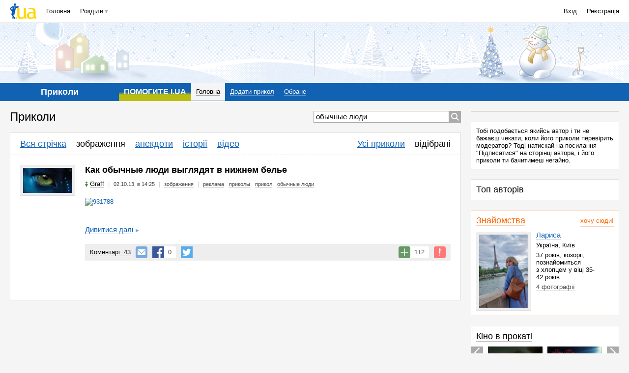

--- FILE ---
content_type: text/html; charset=utf-8
request_url: https://prikol.i.ua/lenta/picture/53375/
body_size: 34763
content:
<!DOCTYPE html><html><head><meta http-equiv="Content-Type" content="text/html; charset=utf-8" />
<script type="text/javascript">window.NREUM||(NREUM={});NREUM.info={"beacon":"bam.nr-data.net","errorBeacon":"bam.nr-data.net","licenseKey":"5f5d6301ed","applicationID":"19369031","transactionName":"JVwMFkZbWV4HFB1JQA9YDQ4bREdbCQleSh0LUgsM","queueTime":0,"applicationTime":95,"agent":""}</script>
<script type="text/javascript">(window.NREUM||(NREUM={})).init={ajax:{deny_list:["bam.nr-data.net"]},feature_flags:["soft_nav"]};(window.NREUM||(NREUM={})).loader_config={licenseKey:"5f5d6301ed",applicationID:"19369031",browserID:"19369042"};;/*! For license information please see nr-loader-rum-1.308.0.min.js.LICENSE.txt */
(()=>{var e,t,r={163:(e,t,r)=>{"use strict";r.d(t,{j:()=>E});var n=r(384),i=r(1741);var a=r(2555);r(860).K7.genericEvents;const s="experimental.resources",o="register",c=e=>{if(!e||"string"!=typeof e)return!1;try{document.createDocumentFragment().querySelector(e)}catch{return!1}return!0};var d=r(2614),u=r(944),l=r(8122);const f="[data-nr-mask]",g=e=>(0,l.a)(e,(()=>{const e={feature_flags:[],experimental:{allow_registered_children:!1,resources:!1},mask_selector:"*",block_selector:"[data-nr-block]",mask_input_options:{color:!1,date:!1,"datetime-local":!1,email:!1,month:!1,number:!1,range:!1,search:!1,tel:!1,text:!1,time:!1,url:!1,week:!1,textarea:!1,select:!1,password:!0}};return{ajax:{deny_list:void 0,block_internal:!0,enabled:!0,autoStart:!0},api:{get allow_registered_children(){return e.feature_flags.includes(o)||e.experimental.allow_registered_children},set allow_registered_children(t){e.experimental.allow_registered_children=t},duplicate_registered_data:!1},browser_consent_mode:{enabled:!1},distributed_tracing:{enabled:void 0,exclude_newrelic_header:void 0,cors_use_newrelic_header:void 0,cors_use_tracecontext_headers:void 0,allowed_origins:void 0},get feature_flags(){return e.feature_flags},set feature_flags(t){e.feature_flags=t},generic_events:{enabled:!0,autoStart:!0},harvest:{interval:30},jserrors:{enabled:!0,autoStart:!0},logging:{enabled:!0,autoStart:!0},metrics:{enabled:!0,autoStart:!0},obfuscate:void 0,page_action:{enabled:!0},page_view_event:{enabled:!0,autoStart:!0},page_view_timing:{enabled:!0,autoStart:!0},performance:{capture_marks:!1,capture_measures:!1,capture_detail:!0,resources:{get enabled(){return e.feature_flags.includes(s)||e.experimental.resources},set enabled(t){e.experimental.resources=t},asset_types:[],first_party_domains:[],ignore_newrelic:!0}},privacy:{cookies_enabled:!0},proxy:{assets:void 0,beacon:void 0},session:{expiresMs:d.wk,inactiveMs:d.BB},session_replay:{autoStart:!0,enabled:!1,preload:!1,sampling_rate:10,error_sampling_rate:100,collect_fonts:!1,inline_images:!1,fix_stylesheets:!0,mask_all_inputs:!0,get mask_text_selector(){return e.mask_selector},set mask_text_selector(t){c(t)?e.mask_selector="".concat(t,",").concat(f):""===t||null===t?e.mask_selector=f:(0,u.R)(5,t)},get block_class(){return"nr-block"},get ignore_class(){return"nr-ignore"},get mask_text_class(){return"nr-mask"},get block_selector(){return e.block_selector},set block_selector(t){c(t)?e.block_selector+=",".concat(t):""!==t&&(0,u.R)(6,t)},get mask_input_options(){return e.mask_input_options},set mask_input_options(t){t&&"object"==typeof t?e.mask_input_options={...t,password:!0}:(0,u.R)(7,t)}},session_trace:{enabled:!0,autoStart:!0},soft_navigations:{enabled:!0,autoStart:!0},spa:{enabled:!0,autoStart:!0},ssl:void 0,user_actions:{enabled:!0,elementAttributes:["id","className","tagName","type"]}}})());var p=r(6154),m=r(9324);let h=0;const v={buildEnv:m.F3,distMethod:m.Xs,version:m.xv,originTime:p.WN},b={consented:!1},y={appMetadata:{},get consented(){return this.session?.state?.consent||b.consented},set consented(e){b.consented=e},customTransaction:void 0,denyList:void 0,disabled:!1,harvester:void 0,isolatedBacklog:!1,isRecording:!1,loaderType:void 0,maxBytes:3e4,obfuscator:void 0,onerror:void 0,ptid:void 0,releaseIds:{},session:void 0,timeKeeper:void 0,registeredEntities:[],jsAttributesMetadata:{bytes:0},get harvestCount(){return++h}},_=e=>{const t=(0,l.a)(e,y),r=Object.keys(v).reduce((e,t)=>(e[t]={value:v[t],writable:!1,configurable:!0,enumerable:!0},e),{});return Object.defineProperties(t,r)};var w=r(5701);const x=e=>{const t=e.startsWith("http");e+="/",r.p=t?e:"https://"+e};var R=r(7836),k=r(3241);const A={accountID:void 0,trustKey:void 0,agentID:void 0,licenseKey:void 0,applicationID:void 0,xpid:void 0},S=e=>(0,l.a)(e,A),T=new Set;function E(e,t={},r,s){let{init:o,info:c,loader_config:d,runtime:u={},exposed:l=!0}=t;if(!c){const e=(0,n.pV)();o=e.init,c=e.info,d=e.loader_config}e.init=g(o||{}),e.loader_config=S(d||{}),c.jsAttributes??={},p.bv&&(c.jsAttributes.isWorker=!0),e.info=(0,a.D)(c);const f=e.init,m=[c.beacon,c.errorBeacon];T.has(e.agentIdentifier)||(f.proxy.assets&&(x(f.proxy.assets),m.push(f.proxy.assets)),f.proxy.beacon&&m.push(f.proxy.beacon),e.beacons=[...m],function(e){const t=(0,n.pV)();Object.getOwnPropertyNames(i.W.prototype).forEach(r=>{const n=i.W.prototype[r];if("function"!=typeof n||"constructor"===n)return;let a=t[r];e[r]&&!1!==e.exposed&&"micro-agent"!==e.runtime?.loaderType&&(t[r]=(...t)=>{const n=e[r](...t);return a?a(...t):n})})}(e),(0,n.US)("activatedFeatures",w.B)),u.denyList=[...f.ajax.deny_list||[],...f.ajax.block_internal?m:[]],u.ptid=e.agentIdentifier,u.loaderType=r,e.runtime=_(u),T.has(e.agentIdentifier)||(e.ee=R.ee.get(e.agentIdentifier),e.exposed=l,(0,k.W)({agentIdentifier:e.agentIdentifier,drained:!!w.B?.[e.agentIdentifier],type:"lifecycle",name:"initialize",feature:void 0,data:e.config})),T.add(e.agentIdentifier)}},384:(e,t,r)=>{"use strict";r.d(t,{NT:()=>s,US:()=>u,Zm:()=>o,bQ:()=>d,dV:()=>c,pV:()=>l});var n=r(6154),i=r(1863),a=r(1910);const s={beacon:"bam.nr-data.net",errorBeacon:"bam.nr-data.net"};function o(){return n.gm.NREUM||(n.gm.NREUM={}),void 0===n.gm.newrelic&&(n.gm.newrelic=n.gm.NREUM),n.gm.NREUM}function c(){let e=o();return e.o||(e.o={ST:n.gm.setTimeout,SI:n.gm.setImmediate||n.gm.setInterval,CT:n.gm.clearTimeout,XHR:n.gm.XMLHttpRequest,REQ:n.gm.Request,EV:n.gm.Event,PR:n.gm.Promise,MO:n.gm.MutationObserver,FETCH:n.gm.fetch,WS:n.gm.WebSocket},(0,a.i)(...Object.values(e.o))),e}function d(e,t){let r=o();r.initializedAgents??={},t.initializedAt={ms:(0,i.t)(),date:new Date},r.initializedAgents[e]=t}function u(e,t){o()[e]=t}function l(){return function(){let e=o();const t=e.info||{};e.info={beacon:s.beacon,errorBeacon:s.errorBeacon,...t}}(),function(){let e=o();const t=e.init||{};e.init={...t}}(),c(),function(){let e=o();const t=e.loader_config||{};e.loader_config={...t}}(),o()}},782:(e,t,r)=>{"use strict";r.d(t,{T:()=>n});const n=r(860).K7.pageViewTiming},860:(e,t,r)=>{"use strict";r.d(t,{$J:()=>u,K7:()=>c,P3:()=>d,XX:()=>i,Yy:()=>o,df:()=>a,qY:()=>n,v4:()=>s});const n="events",i="jserrors",a="browser/blobs",s="rum",o="browser/logs",c={ajax:"ajax",genericEvents:"generic_events",jserrors:i,logging:"logging",metrics:"metrics",pageAction:"page_action",pageViewEvent:"page_view_event",pageViewTiming:"page_view_timing",sessionReplay:"session_replay",sessionTrace:"session_trace",softNav:"soft_navigations",spa:"spa"},d={[c.pageViewEvent]:1,[c.pageViewTiming]:2,[c.metrics]:3,[c.jserrors]:4,[c.spa]:5,[c.ajax]:6,[c.sessionTrace]:7,[c.softNav]:8,[c.sessionReplay]:9,[c.logging]:10,[c.genericEvents]:11},u={[c.pageViewEvent]:s,[c.pageViewTiming]:n,[c.ajax]:n,[c.spa]:n,[c.softNav]:n,[c.metrics]:i,[c.jserrors]:i,[c.sessionTrace]:a,[c.sessionReplay]:a,[c.logging]:o,[c.genericEvents]:"ins"}},944:(e,t,r)=>{"use strict";r.d(t,{R:()=>i});var n=r(3241);function i(e,t){"function"==typeof console.debug&&(console.debug("New Relic Warning: https://github.com/newrelic/newrelic-browser-agent/blob/main/docs/warning-codes.md#".concat(e),t),(0,n.W)({agentIdentifier:null,drained:null,type:"data",name:"warn",feature:"warn",data:{code:e,secondary:t}}))}},1687:(e,t,r)=>{"use strict";r.d(t,{Ak:()=>d,Ze:()=>f,x3:()=>u});var n=r(3241),i=r(7836),a=r(3606),s=r(860),o=r(2646);const c={};function d(e,t){const r={staged:!1,priority:s.P3[t]||0};l(e),c[e].get(t)||c[e].set(t,r)}function u(e,t){e&&c[e]&&(c[e].get(t)&&c[e].delete(t),p(e,t,!1),c[e].size&&g(e))}function l(e){if(!e)throw new Error("agentIdentifier required");c[e]||(c[e]=new Map)}function f(e="",t="feature",r=!1){if(l(e),!e||!c[e].get(t)||r)return p(e,t);c[e].get(t).staged=!0,g(e)}function g(e){const t=Array.from(c[e]);t.every(([e,t])=>t.staged)&&(t.sort((e,t)=>e[1].priority-t[1].priority),t.forEach(([t])=>{c[e].delete(t),p(e,t)}))}function p(e,t,r=!0){const s=e?i.ee.get(e):i.ee,c=a.i.handlers;if(!s.aborted&&s.backlog&&c){if((0,n.W)({agentIdentifier:e,type:"lifecycle",name:"drain",feature:t}),r){const e=s.backlog[t],r=c[t];if(r){for(let t=0;e&&t<e.length;++t)m(e[t],r);Object.entries(r).forEach(([e,t])=>{Object.values(t||{}).forEach(t=>{t[0]?.on&&t[0]?.context()instanceof o.y&&t[0].on(e,t[1])})})}}s.isolatedBacklog||delete c[t],s.backlog[t]=null,s.emit("drain-"+t,[])}}function m(e,t){var r=e[1];Object.values(t[r]||{}).forEach(t=>{var r=e[0];if(t[0]===r){var n=t[1],i=e[3],a=e[2];n.apply(i,a)}})}},1738:(e,t,r)=>{"use strict";r.d(t,{U:()=>g,Y:()=>f});var n=r(3241),i=r(9908),a=r(1863),s=r(944),o=r(5701),c=r(3969),d=r(8362),u=r(860),l=r(4261);function f(e,t,r,a){const f=a||r;!f||f[e]&&f[e]!==d.d.prototype[e]||(f[e]=function(){(0,i.p)(c.xV,["API/"+e+"/called"],void 0,u.K7.metrics,r.ee),(0,n.W)({agentIdentifier:r.agentIdentifier,drained:!!o.B?.[r.agentIdentifier],type:"data",name:"api",feature:l.Pl+e,data:{}});try{return t.apply(this,arguments)}catch(e){(0,s.R)(23,e)}})}function g(e,t,r,n,s){const o=e.info;null===r?delete o.jsAttributes[t]:o.jsAttributes[t]=r,(s||null===r)&&(0,i.p)(l.Pl+n,[(0,a.t)(),t,r],void 0,"session",e.ee)}},1741:(e,t,r)=>{"use strict";r.d(t,{W:()=>a});var n=r(944),i=r(4261);class a{#e(e,...t){if(this[e]!==a.prototype[e])return this[e](...t);(0,n.R)(35,e)}addPageAction(e,t){return this.#e(i.hG,e,t)}register(e){return this.#e(i.eY,e)}recordCustomEvent(e,t){return this.#e(i.fF,e,t)}setPageViewName(e,t){return this.#e(i.Fw,e,t)}setCustomAttribute(e,t,r){return this.#e(i.cD,e,t,r)}noticeError(e,t){return this.#e(i.o5,e,t)}setUserId(e,t=!1){return this.#e(i.Dl,e,t)}setApplicationVersion(e){return this.#e(i.nb,e)}setErrorHandler(e){return this.#e(i.bt,e)}addRelease(e,t){return this.#e(i.k6,e,t)}log(e,t){return this.#e(i.$9,e,t)}start(){return this.#e(i.d3)}finished(e){return this.#e(i.BL,e)}recordReplay(){return this.#e(i.CH)}pauseReplay(){return this.#e(i.Tb)}addToTrace(e){return this.#e(i.U2,e)}setCurrentRouteName(e){return this.#e(i.PA,e)}interaction(e){return this.#e(i.dT,e)}wrapLogger(e,t,r){return this.#e(i.Wb,e,t,r)}measure(e,t){return this.#e(i.V1,e,t)}consent(e){return this.#e(i.Pv,e)}}},1863:(e,t,r)=>{"use strict";function n(){return Math.floor(performance.now())}r.d(t,{t:()=>n})},1910:(e,t,r)=>{"use strict";r.d(t,{i:()=>a});var n=r(944);const i=new Map;function a(...e){return e.every(e=>{if(i.has(e))return i.get(e);const t="function"==typeof e?e.toString():"",r=t.includes("[native code]"),a=t.includes("nrWrapper");return r||a||(0,n.R)(64,e?.name||t),i.set(e,r),r})}},2555:(e,t,r)=>{"use strict";r.d(t,{D:()=>o,f:()=>s});var n=r(384),i=r(8122);const a={beacon:n.NT.beacon,errorBeacon:n.NT.errorBeacon,licenseKey:void 0,applicationID:void 0,sa:void 0,queueTime:void 0,applicationTime:void 0,ttGuid:void 0,user:void 0,account:void 0,product:void 0,extra:void 0,jsAttributes:{},userAttributes:void 0,atts:void 0,transactionName:void 0,tNamePlain:void 0};function s(e){try{return!!e.licenseKey&&!!e.errorBeacon&&!!e.applicationID}catch(e){return!1}}const o=e=>(0,i.a)(e,a)},2614:(e,t,r)=>{"use strict";r.d(t,{BB:()=>s,H3:()=>n,g:()=>d,iL:()=>c,tS:()=>o,uh:()=>i,wk:()=>a});const n="NRBA",i="SESSION",a=144e5,s=18e5,o={STARTED:"session-started",PAUSE:"session-pause",RESET:"session-reset",RESUME:"session-resume",UPDATE:"session-update"},c={SAME_TAB:"same-tab",CROSS_TAB:"cross-tab"},d={OFF:0,FULL:1,ERROR:2}},2646:(e,t,r)=>{"use strict";r.d(t,{y:()=>n});class n{constructor(e){this.contextId=e}}},2843:(e,t,r)=>{"use strict";r.d(t,{G:()=>a,u:()=>i});var n=r(3878);function i(e,t=!1,r,i){(0,n.DD)("visibilitychange",function(){if(t)return void("hidden"===document.visibilityState&&e());e(document.visibilityState)},r,i)}function a(e,t,r){(0,n.sp)("pagehide",e,t,r)}},3241:(e,t,r)=>{"use strict";r.d(t,{W:()=>a});var n=r(6154);const i="newrelic";function a(e={}){try{n.gm.dispatchEvent(new CustomEvent(i,{detail:e}))}catch(e){}}},3606:(e,t,r)=>{"use strict";r.d(t,{i:()=>a});var n=r(9908);a.on=s;var i=a.handlers={};function a(e,t,r,a){s(a||n.d,i,e,t,r)}function s(e,t,r,i,a){a||(a="feature"),e||(e=n.d);var s=t[a]=t[a]||{};(s[r]=s[r]||[]).push([e,i])}},3878:(e,t,r)=>{"use strict";function n(e,t){return{capture:e,passive:!1,signal:t}}function i(e,t,r=!1,i){window.addEventListener(e,t,n(r,i))}function a(e,t,r=!1,i){document.addEventListener(e,t,n(r,i))}r.d(t,{DD:()=>a,jT:()=>n,sp:()=>i})},3969:(e,t,r)=>{"use strict";r.d(t,{TZ:()=>n,XG:()=>o,rs:()=>i,xV:()=>s,z_:()=>a});const n=r(860).K7.metrics,i="sm",a="cm",s="storeSupportabilityMetrics",o="storeEventMetrics"},4234:(e,t,r)=>{"use strict";r.d(t,{W:()=>a});var n=r(7836),i=r(1687);class a{constructor(e,t){this.agentIdentifier=e,this.ee=n.ee.get(e),this.featureName=t,this.blocked=!1}deregisterDrain(){(0,i.x3)(this.agentIdentifier,this.featureName)}}},4261:(e,t,r)=>{"use strict";r.d(t,{$9:()=>d,BL:()=>o,CH:()=>g,Dl:()=>_,Fw:()=>y,PA:()=>h,Pl:()=>n,Pv:()=>k,Tb:()=>l,U2:()=>a,V1:()=>R,Wb:()=>x,bt:()=>b,cD:()=>v,d3:()=>w,dT:()=>c,eY:()=>p,fF:()=>f,hG:()=>i,k6:()=>s,nb:()=>m,o5:()=>u});const n="api-",i="addPageAction",a="addToTrace",s="addRelease",o="finished",c="interaction",d="log",u="noticeError",l="pauseReplay",f="recordCustomEvent",g="recordReplay",p="register",m="setApplicationVersion",h="setCurrentRouteName",v="setCustomAttribute",b="setErrorHandler",y="setPageViewName",_="setUserId",w="start",x="wrapLogger",R="measure",k="consent"},5289:(e,t,r)=>{"use strict";r.d(t,{GG:()=>s,Qr:()=>c,sB:()=>o});var n=r(3878),i=r(6389);function a(){return"undefined"==typeof document||"complete"===document.readyState}function s(e,t){if(a())return e();const r=(0,i.J)(e),s=setInterval(()=>{a()&&(clearInterval(s),r())},500);(0,n.sp)("load",r,t)}function o(e){if(a())return e();(0,n.DD)("DOMContentLoaded",e)}function c(e){if(a())return e();(0,n.sp)("popstate",e)}},5607:(e,t,r)=>{"use strict";r.d(t,{W:()=>n});const n=(0,r(9566).bz)()},5701:(e,t,r)=>{"use strict";r.d(t,{B:()=>a,t:()=>s});var n=r(3241);const i=new Set,a={};function s(e,t){const r=t.agentIdentifier;a[r]??={},e&&"object"==typeof e&&(i.has(r)||(t.ee.emit("rumresp",[e]),a[r]=e,i.add(r),(0,n.W)({agentIdentifier:r,loaded:!0,drained:!0,type:"lifecycle",name:"load",feature:void 0,data:e})))}},6154:(e,t,r)=>{"use strict";r.d(t,{OF:()=>c,RI:()=>i,WN:()=>u,bv:()=>a,eN:()=>l,gm:()=>s,mw:()=>o,sb:()=>d});var n=r(1863);const i="undefined"!=typeof window&&!!window.document,a="undefined"!=typeof WorkerGlobalScope&&("undefined"!=typeof self&&self instanceof WorkerGlobalScope&&self.navigator instanceof WorkerNavigator||"undefined"!=typeof globalThis&&globalThis instanceof WorkerGlobalScope&&globalThis.navigator instanceof WorkerNavigator),s=i?window:"undefined"!=typeof WorkerGlobalScope&&("undefined"!=typeof self&&self instanceof WorkerGlobalScope&&self||"undefined"!=typeof globalThis&&globalThis instanceof WorkerGlobalScope&&globalThis),o=Boolean("hidden"===s?.document?.visibilityState),c=/iPad|iPhone|iPod/.test(s.navigator?.userAgent),d=c&&"undefined"==typeof SharedWorker,u=((()=>{const e=s.navigator?.userAgent?.match(/Firefox[/\s](\d+\.\d+)/);Array.isArray(e)&&e.length>=2&&e[1]})(),Date.now()-(0,n.t)()),l=()=>"undefined"!=typeof PerformanceNavigationTiming&&s?.performance?.getEntriesByType("navigation")?.[0]?.responseStart},6389:(e,t,r)=>{"use strict";function n(e,t=500,r={}){const n=r?.leading||!1;let i;return(...r)=>{n&&void 0===i&&(e.apply(this,r),i=setTimeout(()=>{i=clearTimeout(i)},t)),n||(clearTimeout(i),i=setTimeout(()=>{e.apply(this,r)},t))}}function i(e){let t=!1;return(...r)=>{t||(t=!0,e.apply(this,r))}}r.d(t,{J:()=>i,s:()=>n})},6630:(e,t,r)=>{"use strict";r.d(t,{T:()=>n});const n=r(860).K7.pageViewEvent},7699:(e,t,r)=>{"use strict";r.d(t,{It:()=>a,KC:()=>o,No:()=>i,qh:()=>s});var n=r(860);const i=16e3,a=1e6,s="SESSION_ERROR",o={[n.K7.logging]:!0,[n.K7.genericEvents]:!1,[n.K7.jserrors]:!1,[n.K7.ajax]:!1}},7836:(e,t,r)=>{"use strict";r.d(t,{P:()=>o,ee:()=>c});var n=r(384),i=r(8990),a=r(2646),s=r(5607);const o="nr@context:".concat(s.W),c=function e(t,r){var n={},s={},u={},l=!1;try{l=16===r.length&&d.initializedAgents?.[r]?.runtime.isolatedBacklog}catch(e){}var f={on:p,addEventListener:p,removeEventListener:function(e,t){var r=n[e];if(!r)return;for(var i=0;i<r.length;i++)r[i]===t&&r.splice(i,1)},emit:function(e,r,n,i,a){!1!==a&&(a=!0);if(c.aborted&&!i)return;t&&a&&t.emit(e,r,n);var o=g(n);m(e).forEach(e=>{e.apply(o,r)});var d=v()[s[e]];d&&d.push([f,e,r,o]);return o},get:h,listeners:m,context:g,buffer:function(e,t){const r=v();if(t=t||"feature",f.aborted)return;Object.entries(e||{}).forEach(([e,n])=>{s[n]=t,t in r||(r[t]=[])})},abort:function(){f._aborted=!0,Object.keys(f.backlog).forEach(e=>{delete f.backlog[e]})},isBuffering:function(e){return!!v()[s[e]]},debugId:r,backlog:l?{}:t&&"object"==typeof t.backlog?t.backlog:{},isolatedBacklog:l};return Object.defineProperty(f,"aborted",{get:()=>{let e=f._aborted||!1;return e||(t&&(e=t.aborted),e)}}),f;function g(e){return e&&e instanceof a.y?e:e?(0,i.I)(e,o,()=>new a.y(o)):new a.y(o)}function p(e,t){n[e]=m(e).concat(t)}function m(e){return n[e]||[]}function h(t){return u[t]=u[t]||e(f,t)}function v(){return f.backlog}}(void 0,"globalEE"),d=(0,n.Zm)();d.ee||(d.ee=c)},8122:(e,t,r)=>{"use strict";r.d(t,{a:()=>i});var n=r(944);function i(e,t){try{if(!e||"object"!=typeof e)return(0,n.R)(3);if(!t||"object"!=typeof t)return(0,n.R)(4);const r=Object.create(Object.getPrototypeOf(t),Object.getOwnPropertyDescriptors(t)),a=0===Object.keys(r).length?e:r;for(let s in a)if(void 0!==e[s])try{if(null===e[s]){r[s]=null;continue}Array.isArray(e[s])&&Array.isArray(t[s])?r[s]=Array.from(new Set([...e[s],...t[s]])):"object"==typeof e[s]&&"object"==typeof t[s]?r[s]=i(e[s],t[s]):r[s]=e[s]}catch(e){r[s]||(0,n.R)(1,e)}return r}catch(e){(0,n.R)(2,e)}}},8362:(e,t,r)=>{"use strict";r.d(t,{d:()=>a});var n=r(9566),i=r(1741);class a extends i.W{agentIdentifier=(0,n.LA)(16)}},8374:(e,t,r)=>{r.nc=(()=>{try{return document?.currentScript?.nonce}catch(e){}return""})()},8990:(e,t,r)=>{"use strict";r.d(t,{I:()=>i});var n=Object.prototype.hasOwnProperty;function i(e,t,r){if(n.call(e,t))return e[t];var i=r();if(Object.defineProperty&&Object.keys)try{return Object.defineProperty(e,t,{value:i,writable:!0,enumerable:!1}),i}catch(e){}return e[t]=i,i}},9324:(e,t,r)=>{"use strict";r.d(t,{F3:()=>i,Xs:()=>a,xv:()=>n});const n="1.308.0",i="PROD",a="CDN"},9566:(e,t,r)=>{"use strict";r.d(t,{LA:()=>o,bz:()=>s});var n=r(6154);const i="xxxxxxxx-xxxx-4xxx-yxxx-xxxxxxxxxxxx";function a(e,t){return e?15&e[t]:16*Math.random()|0}function s(){const e=n.gm?.crypto||n.gm?.msCrypto;let t,r=0;return e&&e.getRandomValues&&(t=e.getRandomValues(new Uint8Array(30))),i.split("").map(e=>"x"===e?a(t,r++).toString(16):"y"===e?(3&a()|8).toString(16):e).join("")}function o(e){const t=n.gm?.crypto||n.gm?.msCrypto;let r,i=0;t&&t.getRandomValues&&(r=t.getRandomValues(new Uint8Array(e)));const s=[];for(var o=0;o<e;o++)s.push(a(r,i++).toString(16));return s.join("")}},9908:(e,t,r)=>{"use strict";r.d(t,{d:()=>n,p:()=>i});var n=r(7836).ee.get("handle");function i(e,t,r,i,a){a?(a.buffer([e],i),a.emit(e,t,r)):(n.buffer([e],i),n.emit(e,t,r))}}},n={};function i(e){var t=n[e];if(void 0!==t)return t.exports;var a=n[e]={exports:{}};return r[e](a,a.exports,i),a.exports}i.m=r,i.d=(e,t)=>{for(var r in t)i.o(t,r)&&!i.o(e,r)&&Object.defineProperty(e,r,{enumerable:!0,get:t[r]})},i.f={},i.e=e=>Promise.all(Object.keys(i.f).reduce((t,r)=>(i.f[r](e,t),t),[])),i.u=e=>"nr-rum-1.308.0.min.js",i.o=(e,t)=>Object.prototype.hasOwnProperty.call(e,t),e={},t="NRBA-1.308.0.PROD:",i.l=(r,n,a,s)=>{if(e[r])e[r].push(n);else{var o,c;if(void 0!==a)for(var d=document.getElementsByTagName("script"),u=0;u<d.length;u++){var l=d[u];if(l.getAttribute("src")==r||l.getAttribute("data-webpack")==t+a){o=l;break}}if(!o){c=!0;var f={296:"sha512-+MIMDsOcckGXa1EdWHqFNv7P+JUkd5kQwCBr3KE6uCvnsBNUrdSt4a/3/L4j4TxtnaMNjHpza2/erNQbpacJQA=="};(o=document.createElement("script")).charset="utf-8",i.nc&&o.setAttribute("nonce",i.nc),o.setAttribute("data-webpack",t+a),o.src=r,0!==o.src.indexOf(window.location.origin+"/")&&(o.crossOrigin="anonymous"),f[s]&&(o.integrity=f[s])}e[r]=[n];var g=(t,n)=>{o.onerror=o.onload=null,clearTimeout(p);var i=e[r];if(delete e[r],o.parentNode&&o.parentNode.removeChild(o),i&&i.forEach(e=>e(n)),t)return t(n)},p=setTimeout(g.bind(null,void 0,{type:"timeout",target:o}),12e4);o.onerror=g.bind(null,o.onerror),o.onload=g.bind(null,o.onload),c&&document.head.appendChild(o)}},i.r=e=>{"undefined"!=typeof Symbol&&Symbol.toStringTag&&Object.defineProperty(e,Symbol.toStringTag,{value:"Module"}),Object.defineProperty(e,"__esModule",{value:!0})},i.p="https://js-agent.newrelic.com/",(()=>{var e={374:0,840:0};i.f.j=(t,r)=>{var n=i.o(e,t)?e[t]:void 0;if(0!==n)if(n)r.push(n[2]);else{var a=new Promise((r,i)=>n=e[t]=[r,i]);r.push(n[2]=a);var s=i.p+i.u(t),o=new Error;i.l(s,r=>{if(i.o(e,t)&&(0!==(n=e[t])&&(e[t]=void 0),n)){var a=r&&("load"===r.type?"missing":r.type),s=r&&r.target&&r.target.src;o.message="Loading chunk "+t+" failed: ("+a+": "+s+")",o.name="ChunkLoadError",o.type=a,o.request=s,n[1](o)}},"chunk-"+t,t)}};var t=(t,r)=>{var n,a,[s,o,c]=r,d=0;if(s.some(t=>0!==e[t])){for(n in o)i.o(o,n)&&(i.m[n]=o[n]);if(c)c(i)}for(t&&t(r);d<s.length;d++)a=s[d],i.o(e,a)&&e[a]&&e[a][0](),e[a]=0},r=self["webpackChunk:NRBA-1.308.0.PROD"]=self["webpackChunk:NRBA-1.308.0.PROD"]||[];r.forEach(t.bind(null,0)),r.push=t.bind(null,r.push.bind(r))})(),(()=>{"use strict";i(8374);var e=i(8362),t=i(860);const r=Object.values(t.K7);var n=i(163);var a=i(9908),s=i(1863),o=i(4261),c=i(1738);var d=i(1687),u=i(4234),l=i(5289),f=i(6154),g=i(944),p=i(384);const m=e=>f.RI&&!0===e?.privacy.cookies_enabled;function h(e){return!!(0,p.dV)().o.MO&&m(e)&&!0===e?.session_trace.enabled}var v=i(6389),b=i(7699);class y extends u.W{constructor(e,t){super(e.agentIdentifier,t),this.agentRef=e,this.abortHandler=void 0,this.featAggregate=void 0,this.loadedSuccessfully=void 0,this.onAggregateImported=new Promise(e=>{this.loadedSuccessfully=e}),this.deferred=Promise.resolve(),!1===e.init[this.featureName].autoStart?this.deferred=new Promise((t,r)=>{this.ee.on("manual-start-all",(0,v.J)(()=>{(0,d.Ak)(e.agentIdentifier,this.featureName),t()}))}):(0,d.Ak)(e.agentIdentifier,t)}importAggregator(e,t,r={}){if(this.featAggregate)return;const n=async()=>{let n;await this.deferred;try{if(m(e.init)){const{setupAgentSession:t}=await i.e(296).then(i.bind(i,3305));n=t(e)}}catch(e){(0,g.R)(20,e),this.ee.emit("internal-error",[e]),(0,a.p)(b.qh,[e],void 0,this.featureName,this.ee)}try{if(!this.#t(this.featureName,n,e.init))return(0,d.Ze)(this.agentIdentifier,this.featureName),void this.loadedSuccessfully(!1);const{Aggregate:i}=await t();this.featAggregate=new i(e,r),e.runtime.harvester.initializedAggregates.push(this.featAggregate),this.loadedSuccessfully(!0)}catch(e){(0,g.R)(34,e),this.abortHandler?.(),(0,d.Ze)(this.agentIdentifier,this.featureName,!0),this.loadedSuccessfully(!1),this.ee&&this.ee.abort()}};f.RI?(0,l.GG)(()=>n(),!0):n()}#t(e,r,n){if(this.blocked)return!1;switch(e){case t.K7.sessionReplay:return h(n)&&!!r;case t.K7.sessionTrace:return!!r;default:return!0}}}var _=i(6630),w=i(2614),x=i(3241);class R extends y{static featureName=_.T;constructor(e){var t;super(e,_.T),this.setupInspectionEvents(e.agentIdentifier),t=e,(0,c.Y)(o.Fw,function(e,r){"string"==typeof e&&("/"!==e.charAt(0)&&(e="/"+e),t.runtime.customTransaction=(r||"http://custom.transaction")+e,(0,a.p)(o.Pl+o.Fw,[(0,s.t)()],void 0,void 0,t.ee))},t),this.importAggregator(e,()=>i.e(296).then(i.bind(i,3943)))}setupInspectionEvents(e){const t=(t,r)=>{t&&(0,x.W)({agentIdentifier:e,timeStamp:t.timeStamp,loaded:"complete"===t.target.readyState,type:"window",name:r,data:t.target.location+""})};(0,l.sB)(e=>{t(e,"DOMContentLoaded")}),(0,l.GG)(e=>{t(e,"load")}),(0,l.Qr)(e=>{t(e,"navigate")}),this.ee.on(w.tS.UPDATE,(t,r)=>{(0,x.W)({agentIdentifier:e,type:"lifecycle",name:"session",data:r})})}}class k extends e.d{constructor(e){var t;(super(),f.gm)?(this.features={},(0,p.bQ)(this.agentIdentifier,this),this.desiredFeatures=new Set(e.features||[]),this.desiredFeatures.add(R),(0,n.j)(this,e,e.loaderType||"agent"),t=this,(0,c.Y)(o.cD,function(e,r,n=!1){if("string"==typeof e){if(["string","number","boolean"].includes(typeof r)||null===r)return(0,c.U)(t,e,r,o.cD,n);(0,g.R)(40,typeof r)}else(0,g.R)(39,typeof e)},t),function(e){(0,c.Y)(o.Dl,function(t,r=!1){if("string"!=typeof t&&null!==t)return void(0,g.R)(41,typeof t);const n=e.info.jsAttributes["enduser.id"];r&&null!=n&&n!==t?(0,a.p)(o.Pl+"setUserIdAndResetSession",[t],void 0,"session",e.ee):(0,c.U)(e,"enduser.id",t,o.Dl,!0)},e)}(this),function(e){(0,c.Y)(o.nb,function(t){if("string"==typeof t||null===t)return(0,c.U)(e,"application.version",t,o.nb,!1);(0,g.R)(42,typeof t)},e)}(this),function(e){(0,c.Y)(o.d3,function(){e.ee.emit("manual-start-all")},e)}(this),function(e){(0,c.Y)(o.Pv,function(t=!0){if("boolean"==typeof t){if((0,a.p)(o.Pl+o.Pv,[t],void 0,"session",e.ee),e.runtime.consented=t,t){const t=e.features.page_view_event;t.onAggregateImported.then(e=>{const r=t.featAggregate;e&&!r.sentRum&&r.sendRum()})}}else(0,g.R)(65,typeof t)},e)}(this),this.run()):(0,g.R)(21)}get config(){return{info:this.info,init:this.init,loader_config:this.loader_config,runtime:this.runtime}}get api(){return this}run(){try{const e=function(e){const t={};return r.forEach(r=>{t[r]=!!e[r]?.enabled}),t}(this.init),n=[...this.desiredFeatures];n.sort((e,r)=>t.P3[e.featureName]-t.P3[r.featureName]),n.forEach(r=>{if(!e[r.featureName]&&r.featureName!==t.K7.pageViewEvent)return;if(r.featureName===t.K7.spa)return void(0,g.R)(67);const n=function(e){switch(e){case t.K7.ajax:return[t.K7.jserrors];case t.K7.sessionTrace:return[t.K7.ajax,t.K7.pageViewEvent];case t.K7.sessionReplay:return[t.K7.sessionTrace];case t.K7.pageViewTiming:return[t.K7.pageViewEvent];default:return[]}}(r.featureName).filter(e=>!(e in this.features));n.length>0&&(0,g.R)(36,{targetFeature:r.featureName,missingDependencies:n}),this.features[r.featureName]=new r(this)})}catch(e){(0,g.R)(22,e);for(const e in this.features)this.features[e].abortHandler?.();const t=(0,p.Zm)();delete t.initializedAgents[this.agentIdentifier]?.features,delete this.sharedAggregator;return t.ee.get(this.agentIdentifier).abort(),!1}}}var A=i(2843),S=i(782);class T extends y{static featureName=S.T;constructor(e){super(e,S.T),f.RI&&((0,A.u)(()=>(0,a.p)("docHidden",[(0,s.t)()],void 0,S.T,this.ee),!0),(0,A.G)(()=>(0,a.p)("winPagehide",[(0,s.t)()],void 0,S.T,this.ee)),this.importAggregator(e,()=>i.e(296).then(i.bind(i,2117))))}}var E=i(3969);class I extends y{static featureName=E.TZ;constructor(e){super(e,E.TZ),f.RI&&document.addEventListener("securitypolicyviolation",e=>{(0,a.p)(E.xV,["Generic/CSPViolation/Detected"],void 0,this.featureName,this.ee)}),this.importAggregator(e,()=>i.e(296).then(i.bind(i,9623)))}}new k({features:[R,T,I],loaderType:"lite"})})()})();</script><meta name="viewport" content="width=device-width, initial-scale=1.0, maximum-scale=1.0, user-scalable=no"><title>Картинки, щодня нові прикольні картинки - I.UA</title><meta property="google-site-verification" content="HShIi9AqQMLaZPv7XOyqYVcwWYfPY-kJbUWtVTQkXkQ" /><meta property="description" content="Картинки, прикольные картинки каждый день. Подборка веселых и смешных картинок на I.UA" /><meta property="keywords" content="картинки, прикольные картинки, смешные картинки, веселые картинки, картинки приколы, красивые картинки, картинки смешные" />		<!-- FAVICON --><link rel="shortcut icon" type="image/x-icon" href="/assets/favicon/favicon-8ee18218cd3a2ba5c625c688142fcd3e2eb2d1a1c17c3e1a049de24d48f68f4d.ico" />
    <link rel="apple-touch-icon" type="image/png" href="/assets/favicon/apple-touch-icon-57x57-5d877172329ab599c5b49caae622482d302b6e8b7ad0697270a9bd4e63364ef7.png" sizes="57x57" />    <link rel="apple-touch-icon" type="image/png" href="/assets/favicon/apple-touch-icon-60x60-24d2cd3415c47b17e278e9c351fff6e08dafcde1b247e6d799423d1588c60bc4.png" sizes="60x60" />    <link rel="apple-touch-icon" type="image/png" href="/assets/favicon/apple-touch-icon-72x72-09994b545bc90cd58366e4d274aa561f2279376ef085fafcbcf6c6a6188ca48b.png" sizes="72x72" />    <link rel="apple-touch-icon" type="image/png" href="/assets/favicon/apple-touch-icon-76x76-a51c4eecd5bca76cd8c8ad4af6b5355b1f189d09903baf5c789f96caf064225c.png" sizes="76x76" />    <link rel="apple-touch-icon" type="image/png" href="/assets/favicon/apple-touch-icon-114x114-ca63902f307f127d030311801f45b8794dd7b88f54c322970ea2fdd1d9c824a0.png" sizes="114x114" />    <link rel="apple-touch-icon" type="image/png" href="/assets/favicon/apple-touch-icon-120x120-132a957ea89a2112ae9f29929de96bc7751fa9cef2f933ad219651922fc39af7.png" sizes="120x120" />    <link rel="apple-touch-icon" type="image/png" href="/assets/favicon/apple-touch-icon-144x144-e7358bd660b66a1da2a5a6c9b47db579fd63b2ad5dc363e2471fdca795aad76d.png" sizes="144x144" />    <link rel="apple-touch-icon" type="image/png" href="/assets/favicon/apple-touch-icon-152x152-a15832589646eacf48b7f82b00a264b83e91130528e6d20266da91a2ef0d69b2.png" sizes="152x152" />    <link rel="apple-touch-icon" type="image/png" href="/assets/favicon/apple-touch-icon-180x180-b1d2a956d599b0ffab620f340da092543ab0923b93bf9a964308e9f19e58263e.png" sizes="180x180" /><link rel="apple-touch-icon" type="image/png" href="/assets/favicon/apple-touch-icon-precomposed-58e95f90e4650e54faf44f98f0b76629d2391eff69547e3c9e28da9181bd44d8.png" sizes="180x180" />
    <link rel="icon" type="image/png" href="/assets/favicon/favicon-16x16-7a61e04ec11a274615c987211e735e774bd0431b34553105d09ed9ff9716b824.png" sizes="16x16" />    <link rel="icon" type="image/png" href="/assets/favicon/favicon-32x32-7001791e7b07bb0f008bbc999c3ef21c8b3d5b58d3f4b091d9b5575dd1808d89.png" sizes="32x32" />    <link rel="icon" type="image/png" href="/assets/favicon/favicon-96x96-afb872c2a551f01d1ad8f0a4912bf777496ca93e4651fa1f8ac033592b2ea3cb.png" sizes="96x96" />    <link rel="icon" type="image/png" href="/assets/favicon/favicon-194x194-98f3db56583787db6b4c508a7a57eaacce4cb4183c1fc042f862f84cefe7df61.png" sizes="194x194" />
<link rel="icon" type="image/png" href="/assets/favicon/android-chrome-192x192-fd9df8ada1da2488759119b9de1f41cfc1abc4cce045396c5fa7573c60caef0a.png" sizes="192x192" /><link rel="manifest" type="application/manifest+json" href="/assets/favicon/manifest-8f7bb74fb3be84c71f16c1b2ec6de1c165a173e89fcecdadee5bf759e356e34a.json" /><link rel="mask-icon" type="image/svg+xml" href="/assets/favicon/safari-pinned-tab-5ab5c924278ecd6d7058b872cf5f564a21acd87f5ecc25e44450d9dd0d02edd8.svg" color="5bbad5" /><meta name="msapplication-TileColor" content="#da532c"><meta name="msapplication-TileImage" content="/assets/favicon/mstile-144x144-077bb075499ed7ffe860207c36be753b3d42d84890ab57af9696e8bc8e3612ff.png"><meta name="msapplication-config" content="/assets/favicon/browserconfig-f020801d5b41676f355d5f4dbffc412fe4564e4051187e2216c00eeee29e2bae.xml"><meta name="theme-color" content="#ffffff"><!-- /FAVICON -->
		<link rel="stylesheet" media="all" href="/assets/application-c73673d8ff0bb9d6aca959ce6c79e4b9da4a2872502d81d7a8d62bf7e7b4cbe6.css" />		<link rel="stylesheet" media="all" href="/assets/gamma/blue/prikol-cff0b3d987a7b3f80ef0ac41631d1a1221a945d335758543e8f5342434f904de.css" />

<script>
			var I_VER3 = true;
			var JS_LANG_ID = 2;
			var I_DEV = 0;
      var I_MAIN_DOMAIN = '.i.ua';
      var signedIn = false;
      var I_DIGESTS = JSON.parse(atob('[base64]'));
</script><script src="//i3.i.ua/js/./util.ya033ba43.js"></script><script src="//i3.i.ua/js/./JSHttpRequest.y989b751f.js"></script><script src="//i3.i.ua/js/i/global.y18bbae35.js"></script><script src="//i3.i.ua/js/i/autoload.y718797e6.js"></script><script async src="https://www.googletagmanager.com/gtag/js?id=G-9CZ974SN72"></script><script>
      window.dataLayer = window.dataLayer || [];
      function gtag(){dataLayer.push(arguments);}
      gtag('js', new Date());
      gtag('config', 'G-9CZ974SN72');
</script><script data-ad-client="ca-pub-3755662197386269" async src="https://pagead2.googlesyndication.com/pagead/js/adsbygoogle.js"></script>    <script type="text/javascript" async id="Admixer" data-inv="//inv-nets.admixer.net/" data-r="always" data-bundle="desktop" src="https://cdn.admixer.net/scripts3/loader2.js"></script>    <script type="text/javascript">
(function() {

  var branding = {
      padTop:130,
      bgColor:'#fff',
      fixed:true,
      hwAlco:false,
      hwMed:false,
      iuaNew:false
    };
  
  function addEvent(e,t,f) {
    if (e.addEventListener) {
      e.addEventListener(t, f, false);
    } else if (e.attachEvent) {
      e.attachEvent('on'+t, f);
    }
  }
  
  function removeEvent(e,t,f) {
    if (e.removeEventListener) {
      e.removeEventListener(t, f, false);
    } else if (e.detachEvent) {
      e.detachEvent('on'+t, f);
    }
  }
  
  function merge() {
    var options, name, copy, target=arguments[0] || {};
    for (i = 1; i < arguments.length; i++ )
      if ((options = arguments[i]) != null)
        for (name in options)
          if (options.hasOwnProperty(name) && options[name] !== undefined)
            target[name] = options[name];
    return target;
  }

  function GEBCN(cn){
    if(document.getElementsByClassName) // Returns NodeList here
      return document.getElementsByClassName(cn);

    cn = cn.replace(/ *$/, '');

    if(document.querySelectorAll) // Returns NodeList here
      return document.querySelectorAll((' ' + cn).replace(/ +/g, '.'));

    cn = cn.replace(/^ */, '');

    var classes = cn.split(/ +/), clength = classes.length;
    var els = document.getElementsByTagName('*'), elength = els.length;
    var results = [];
    var i, j, match;

    for(i = 0; i < elength; i++){
      match = true;
      for(j = clength; j--;)
        if(!RegExp(' ' + classes[j] + ' ').test(' ' + els[i].className + ' '))
          match = false;
      if(match)
        results.push(els[i]);
    }

    // Returns Array here
    return results;
  }

  function addClass (o, c) {
    var re = new RegExp("(^|\\s)" + c + "(\\s|$)", "g");
    if (re.test(o.className)) return
    o.className = (o.className + " " + c).replace(/\s+/g, " ").replace(/(^ | $)/g, "");
  }

  function getStyle(e,s){
    if (e.currentStyle) { return e.currentStyle[s]||''; }
    else if (window.getComputedStyle) { return window.getComputedStyle(e,null)[s]||''; }
  }

  addEvent(window,"message", catchMsg);
  
  function catchMsg(e) {
    if (typeof e.data == 'string') {
      var str = e.data;
      if (str.indexOf('admBranding_padTop') != -1) {
        branding.padTop = str.split('_')[str.split('_').length-1]; 
      }
      if (str.indexOf('admBranding_bgColor') != -1) {
        branding.bgColor = str.split('_')[str.split('_').length-1];
      }
      if (str.indexOf('admBranding_fixed') != -1) {
        branding.fixed = str.split('_')[str.split('_').length-1];
      }
      if (str.indexOf('admBranding_hwAlco') != -1) {
        branding.hwAlco = str.split('_')[str.split('_').length-1];
        branding.hwAlco = (branding.hwAlco=='true')?true:false;
      }
      if (str.indexOf('admBranding_hwMed') != -1) {
        branding.hwMed = str.split('_')[str.split('_').length-1];
        branding.hwMed = (branding.hwMed=='true')?true:false;
      }
      if (str.indexOf('admBranding_iuaNew') != -1) {
        branding.iuaNew = str.split('_')[str.split('_').length-1];
        branding.iuaNew = (branding.iuaNew=='true')?true:false;
      }
      if (e.data == 'admix_branding') {
        loadBranding();
        removeEvent(window,"message", catchMsg);
      }
    }
  }
  
  function loadBranding() {
    var html_brnd,
      html_brnd_first,
      topId = ['admixer_async_681667001',  // weather
          'admixer_async_1388268464',  // video
          'admixer_async_395934906',  // tv
          'admixer_async_1382177623',  // radio
          'admixer_async_1115304362',  // prikol
          'admixer_async_1036325645',  // perevod
          'admixer_async_1071860055',  // otvet
          'admixer_async_2022697699',  // news
          'admixer_async_697525821',  // narod
          'admixer_async_1419050558',  // music
          'admixer_async_1890157712',  // map
          'admixer_async_98527678',  // mail
          'admixer_async_884978609',  // love
          'admixer_async_393312103',  // links
          'admixer_async_1871637314',  // job
          'admixer_async_1764799217',  // goroskop
          'admixer_async_1714031575',  // cook
          'admixer_async_1974191118',  // board
          'admixer_async_1023898800',  // blog
          'admixer_async_68886793', // finance
          'admixer_async_168746454', // kino
          'admixer_async_536713179',  // inner
          'admixer_top_weather',  // weather
          'admixer_top_video',  // video
          'admixer_top_tv',  // tv
          'admixer_top_radio',  // radio
          'admixer_top_prikol',  // prikol
          'admixer_top_perevod',  // perevod
          'admixer_top_otvet',  // otvet
          'admixer_top_news',  // news
          'admixer_top_narod',  // narod
          'admixer_top_music',  // music
          'admixer_top_map',  // map
          'admixer_top_mail',  // mail
          'admixer_top_love',  // love
          'admixer_top_links',  // links
          'admixer_top_job',  // job
          'admixer_top_goroskop',  // goroskop
          'admixer_top_cook',  // cook
          'admixer_top_board',  // board
          'admixer_top_blog',  // blog
          'admixer_top_finance',  // finance
          'admixer_top_kino',  // kino
          'admixer_top_inner',
          'admixer1900238815', // погода
          'admixer1592765002', // відео
          'admixer2018680908', // блог
          'admixer2003887078', // оголошення
          'admixer1839429767', // рецепти
          'admixer1440041165', // фінанси
          'admixer1482317815', // гороскоп
          'admixer2119521347', // кіно
          'admixer2141460128', // закладки
          'admixer1437555796', // знайомства
          'admixer1737613027', // пошта
          'admixer1357023805', // карти
          'admixer1725162627', // музика
          'admixer2104168544', // народ
          'admixer1941108520', // новини
          'admixer1391926897', // відповіді
          'admixer1299639551', // переклад
          'admixer1703810878', // приколи
          'admixer1950921536', // радіо
          'admixer1325805726', // телепрограма
          'admixer2018677155', // всі інші розділи
        ];  // inner
          
    for (var i=0; i<topId.length; i++) {
      if (document.getElementById(topId[i])) {
        html_brnd = document.getElementById(topId[i]);
        break;
      }
    }
    
    var partition = window.location.hostname.split('.')[0];
    
    if (branding.iuaNew) {

      var partitions_new = ['weather','finance','perevod','map','tv','goroskop','prikol'];
      
      var isNewPartition = (function() {
        for (var i=0; i < partitions_new.length; i++) {
          if (partitions_new[i] == partition) {
            return true;
          }
        }
        return false;
      })();
      
      if (isNewPartition) {
        
        var bOffset = 47;
        
        if (html_brnd) {
          if (html_brnd.firstChild) {
            html_brnd_first = html_brnd.firstChild;
            merge(html_brnd_first.style, {'max-width':'100%','max-height':'100%','min-width':'100%','min-height':'100%'});
          }
        } else {
          console.log('Function loadBranding stopped');
          console.log('Place holder id for TOP banner is not found in topId array');
          return;
        }
        
        if (typeof I_VER3 !== 'undefined') {
          
          if (GEBCN('body_container')[0]) {
            var body_cont = GEBCN('body_container')[0];
          }
          
          addClass(document.body, 'iua_branding');
          document.body.style.overflowX = 'hidden';
          
          if (GEBCN('header_adv')[0]) {
            var header_adv_cont = GEBCN('header_adv')[0];
            header_adv_cont.style.display = 'none';
          }
          
          if (GEBCN('header_container').length) {
            merge(GEBCN('header_container')[0].style, {'position':'absolute','width':'100%','z-index':2});
          }
          
          if (GEBCN('page')[0]) {
            var page_cont = GEBCN('page')[0];
            merge(page_cont.style, {'position':'relative','z-index':1});
            var contWidth = getStyle(page_cont, 'width'); 
            if (~contWidth.indexOf("px")) {
              contWidth = +contWidth.slice(0,contWidth.length-2)+8;
            }
          }
          
          body_cont.style.top = (bOffset+parseInt(branding.padTop)) + 'px';
          
          if (document.getElementById('section_nav')) {
            document.getElementById('section_nav').style.zIndex = 1;
          }
          
          if (GEBCN('footer_container').length) {
            merge(GEBCN('footer_container')[0].style, {'top':parseInt(branding.padTop)+20+ 'px', 'z-index':1});
          }
          
          merge(html_brnd.style, {'position':'fixed','top':bOffset+'px','width':'100%','height':'100%','overflow': 'hidden','z-index':0});
          document.body.appendChild(html_brnd);
          
          $(window).scroll(function () {
            if ($(window).scrollTop() >= bOffset) {
              $(html_brnd).css({'top':0+'px', 'position':'fixed'});
            } else {
              $(html_brnd).css({'top':bOffset-$(window).scrollTop()+'px', 'position':'absolute'});
            }
          });
          
          function addHealthWarning() {
            var hwDiv = document.createElement('DIV');
            GEBCN('page')[0].appendChild(hwDiv);
            merge(hwDiv.style, {
              'position':'relative',
              'width':'1100px',
              'height':'142px',
              'margin':'0 auto',
              'min-width':'1100px',
              'max-width':'1100px',
              'background-color':'#fff',
              'background-image': (branding.hwAlco ? 'url(//i.holder.com.ua/h/1/2/282_pf2_1.jpg)' : branding.hwMed ? 'url(//i.holder.com.ua/h/5/6/266_pf1_1.jpg)' : ''),
              'background-repeat':'no-repeat',
              'background-position':'center top',
              'background-size':'contain',
              'z-index':1
            });
            
          }
          
          if (branding.hwAlco || branding.hwMed) {
            addHealthWarning();
          }
            
        }
          
      }
        
    } else {
        
      if (html_brnd) {
        if (html_brnd.firstChild) {
          html_brnd_first = html_brnd.firstChild;
          merge(html_brnd_first.style, {'max-width':'100%','max-height':'150px','min-width':'100%','min-height':'150px'});
        }
      } else {
        console.log('Function loadBranding stopped');
        console.log('Place holder id for TOP banner is not found in topId array');
        return;
      }
      
      merge(html_brnd.style, {'width':'100%','height':'150px','max-width':'100%','max-height':'150px','min-width':'100%','min-height':'150px','margin':'0px auto'});
      if (GEBCN('header_adv').length) {
        GEBCN('header_adv')[0].style.padding = '0px';
      }
      if (GEBCN('header_adv_item').length) {
        merge(GEBCN('header_adv_item')[0].style, { 'width':'100%', 'border':'none' });
      }
      if (GEBCN('widget_adv').length) {
        merge(GEBCN('widget_adv')[0].style, { 'width':'100%', 'border':'none' });
      }
      
    }
    
  }
})();
</script>    <script src="//i.holder.com.ua/t/holder.js" type="text/javascript"></script>		<script src="/assets/application-334a992568f4faf84827fd92fa96bf84ff72de67ab24ded60b3e8d6297486596.js"></script>		<script src="/assets/prikol/application-500c0b44e5bf1fff5c27569267a29cce335705888d263fcfa18b8779658cfe52.js"></script>		<meta name="csrf-param" content="authenticity_token" />
<meta name="csrf-token" content="olZcRjkrYu1acbV3P+HH0eSToYFrkFDmrfd24at1ZQK2xd5I7CcUJBMFYVnNNIwxHjLy1s9OKr8xSismrqBxvQ==" /></head><body class=" "><div id="zone_1703792907"></div><script>
    (function(w,d,o,g,r,a,m){
        var cid="zone_1703792907";
        w[r]=w[r]||function(){(w[r+"l"]=w[r+"l"]||[]).push(arguments)};
        function e(b,w,r){if((w[r+"h"]=b.pop())&&!w.ABN){
            var a=d.createElement(o),p=d.getElementsByTagName(o)[0];a.async=1;
            a.src="https://cdn."+w[r+"h"]+"/libs/e.js";a.onerror=function(){e(g,w,r)};
            p.parentNode.insertBefore(a,p)}}e(g,w,r);
        w[r](cid,{id:1703792907,domain:w[r+"h"]});
    })(window,document,"script",["umh.ua"],"ABNS");
</script><div class="header_container"><div id="bmcounter" style="position: absolute;left: 0;top: 0;width: 1px;height: 1px;visibility: hidden;"><script type="text/javascript" language="javascript"><!--
  iS = '//r.i.ua/s?u15&p0&n' + Math.random();
    iD = document;
    if (!iD.cookie)
      iD.cookie = "b=b; path=/";
    if (iD.cookie)
      iS += '&c1';
    try {
      iS += '&d' + (screen.colorDepth ? screen.colorDepth : screen.pixelDepth)
        + "&w" + screen.width + '&h' + screen.height;
    } catch (e) {
    }
    iT = iR = iD.referrer.replace(/^.*\/\//, '');
    iH = window.location.href.replace(/^.*\/\//, '');
    ((iI = iT.indexOf('/')) != -1) ? (iT = iT.substring(0, iI)) : (iI = iT.length);
    if (iT != iH.substring(0, iI))
      iS += '&f' + escape(iR);
    iS += '&r' + escape(iH);
  //iD.write(iS+'" border="0" width="1" height="1" />');
    bmQ = '//c.bigmir.net/?s134156&t6&n' + Math.random();
    bmD = document;
    if (bmD.cookie)
      bmQ += '&c1';
    try {
      bmS = screen;
      bmQ += '&d' + (bmS.colorDepth ? bmS.colorDepth : bmS.pixelDepth) + "&r" + bmS.width;
    } catch (e) {
    }
    bmF = bmD.referrer.replace(/^.*\/\//, '');
    if (bmF.indexOf('.i.ua') == -1)
      bmQ += '&f' + escape(bmF);
  //UtilLite.addEvent(window, 'load', function () {
    var img = dge('bmcounter').appendChild(dce('IMG'));
    img.border = 0;
    img.width = 1;
    img.height = 1;
    img.src = iS;
    img = dge('bmcounter').appendChild(dce('IMG'));
    img.border = 0;
    img.width = 1;
    img.height = 1;
    img.src = bmQ;
  //});

      function ILoadScript(src) {
      var t = 'script', gt = iD.createElement(t), s = iD.getElementsByTagName(t)[0];
      gt.setAttribute('async', 'async');
      gt.src = src;
      s.parentNode.insertBefore(gt, s);
    }
    var pp_gemius_identifier = new String('dwAw4ktqZ8Xf9RDhiTjIn6cTrmdghsOa3.IOaBU1MLH.w7');
    function gemius_pending(i) {
      window[i] = window[i] || function() {
        var x = window[i + '_pdata'] = window[i + '_pdata'] || [];
        x[x.length] = arguments;
      };
    };

    gemius_pending('gemius_hit');
    gemius_pending('gemius_event');
    gemius_pending('pp_gemius_hit');
    gemius_pending('pp_gemius_event');
    ILoadScript('//kpmediagaua.hit.gemius.pl/xgemius.js');

    /*var tns_already, tnscm_adn = tnscm_adn || [];
    (function(c, m) {
      if (c.indexOf && c.indexOf(m) < 0) {
        c.unshift(m);
      }
    }(tnscm_adn, "inline_cm"));
    if (!tns_already) {
      tns_already = 1;

      UtilLite.addEvent(window, 'load', function() {
        var i = new Image();
        i.src = "http://juke.mmi.bemobile.ua/bug/pic.gif?siteid=i.ua&j=1&nocache=" + Math.random();
        ILoadScript("http://source.mmi.bemobile.ua/cm/cm.js");
      });
    }*/

    var _gaq = _gaq || [];
    _gaq.push(['_setAccount', 'UA-34374057-1']);
    _gaq.push(['_setDomainName', '.i.ua']);
    _gaq.push(['_addOrganic', 'go.mail.ru', 'q']);
    _gaq.push(['_addOrganic', 'nigma.ru', 's']);
    _gaq.push(['_addOrganic', 'search.qip.ru', 'query']);
    _gaq.push(['_addOrganic', 'aport.ru', 'r']);
    _gaq.push(['_addOrganic', 'webalta.ru', 'q']);
    _gaq.push(['_addOrganic', 'search.livetool.ru', 'text']);
    _gaq.push(['_addOrganic', 'poisk.ngs.ru', 'q']);
    _gaq.push(['_addOrganic', 'search.tyt.by', 'query']);
    _gaq.push(['_addOrganic', 'search.ukr.net', 'search_query']);
    _gaq.push(['_addOrganic', 'liveinternet.ru', 'q']);
    _gaq.push(['_addOrganic', 'meta.ua', 'q']);
    _gaq.push(['_addOrganic', 'gogo.ru', 'q']);
    _gaq.push(['_trackPageview']);
    UtilLite.addEvent(window, 'load', function() {
      ILoadScript('//stats.g.doubleclick.net/dc.js');
    });
  //--></script><image src="//counter.rambler.ru/top100.cnt?1201859" width="1" height="1" alt="" border="0" /></div><div id="header_overall" class="header_overall"><div class="wrapper"><div class="ho_nav"><a href="https://i.ua" class="ho_logo"></a><ul class="ho_menu ho_menu-main"><li class="ho_menu_item"><a href="https://i.ua">Головна</a></li><li class="ho_menu_item"><span class="a ho_sections" onclick="i_showSections(this)">Розділи</span></li></ul><ul class="ho_menu ho_menu-account"><li class="ho_menu_item"><a onclick="return i_showFloat(1)" href="">Вхід</a></li><li class="ho_menu_item"><a href="//passport.i.ua/registration/">Реєстрація</a></li></ul><ul class="ho_menu ho_menu-pda"><li class="ho_menu_item"><span class="icon-ho ho_i_menuico" title="Меню" onclick="$('#section_nav').toggleClass('section_nav-popup')"/></li></ul></div><div class="ho_sections_nav" id="sections" style="display: none">        <div class="ho_sections_nav_set"><ul class="ho_site_sections"><li class="ho_site_sections_item "><a class="icon i_mail" title="Пошта" sectionID="11" href="https://mail.i.ua/">Пошта</a></li><li class="ho_site_sections_item "><a class="icon i_finance" title="Фінанси" sectionID="45" href="https://finance.i.ua/">Курси валют</a></li><li class="ho_site_sections_item "><a class="icon i_map" title="Карти" sectionID="43" href="https://map.i.ua/">Карти</a></li><li class="ho_site_sections_item "><a class="icon i_tv" title="TV" sectionID="26" href="https://tv.i.ua/">Телепрограма</a></li><li class="ho_site_sections_item "><a class="icon i_weather" title="Погода" sectionID="23" href="https://weather.i.ua/">Погода</a></li><li class="ho_site_sections_item "><a class="icon i_goroskop" title="Гороскоп" sectionID="22" href="https://goroskop.i.ua/">Гороскоп</a></li><li class="ho_site_sections_item "><a class="icon i_music" title="Музика" sectionID="64" href="https://music.i.ua/">Музика</a></li><li class="ho_site_sections_item "><a class="icon i_radio" title="Радіо" sectionID="81" href="https://radio.i.ua/">Радіо</a></li><li class="ho_site_sections_item "><a class="icon i_kino" title="Кіно" sectionID="55" href="https://kino.i.ua/">Кіно</a></li><li class="ho_site_sections_item "><a class="icon i_perevod" title="Переклад" sectionID="29" href="https://perevod.i.ua/">Перекладач</a></li><li class="ho_site_sections_item "><a class="icon i_org" title="Органайзер" sectionID="47" href="https://org.i.ua/">Органайзер</a></li><li class="ho_site_sections_item "><a class="icon i_files" title="Файли" sectionID="56" href="https://files.i.ua/">Файли</a></li><li class="ho_site_sections_item "><a class="icon i_job" title="Робота" sectionID="16" href="https://job.i.ua/">Робота</a></li><li class="ho_site_sections_item "><a class="icon i_catalog" title="Каталог" sectionID="24" href="https://catalog.i.ua/">Каталог</a></li><li class="ho_site_sections_item "><a class="icon i_links" title="Закладки" sectionID="36" href="https://links.i.ua/">Закладки</a></li><li class="ho_site_sections_item "><a class="icon i_rss" title="RSS" sectionID="17" href="https://rss.i.ua/">RSS</a></li><li class="ho_site_sections_item "><a class="icon i_board" title="Оголошення" sectionID="41" href="https://board.i.ua/">Оголошення</a></li><li class="ho_site_sections_item "><a class="icon i_news" title="Новини" sectionID="48" href="https://news.i.ua/">Новини</a></li><li class="ho_site_sections_item "><a class="icon i_otvet" title="Відповіді" sectionID="69" href="https://otvet.i.ua/">Відповіді</a></li><li class="ho_site_sections_item "><a class="icon i_oboi" title="Шпалери" sectionID="42" href="https://oboi.i.ua/">Шпалери</a></li><li class="ho_site_sections_item "><a class="icon i_cards" title="Листівки" sectionID="49" href="https://cards.i.ua/">Листівки</a></li><li class="ho_site_sections_item "><a class="icon i_group" title="Групи" sectionID="74" href="https://group.i.ua/">Групи</a></li><li class="ho_site_sections_item "><a class="icon i_narod" title="Народ" sectionID="28" href="https://narod.i.ua/">Народ</a></li><li class="ho_site_sections_item "><a class="icon i_prikol" title="Приколи" sectionID="20" href="https://prikol.i.ua/">Приколи</a></li><li class="ho_site_sections_item "><a class="icon i_love" title="Знайомства" sectionID="21" href="https://love.i.ua/">Знайомства</a></li><li class="ho_site_sections_item "><a class="icon i_photo" title="Фото" sectionID="25" href="https://photo.i.ua/">Фотоальбоми</a></li><li class="ho_site_sections_item "><a class="icon i_blog" title="Блоги" sectionID="30" href="https://blog.i.ua/">Блоги</a></li><li class="ho_site_sections_item "><a class="icon i_video" title="Відео" sectionID="32" href="https://video.i.ua/">Відео</a></li><li class="ho_site_sections_item "><a class="icon i_cook" title="Рецепти" sectionID="59" href="https://cook.i.ua/">Рецепти</a></li></ul></div><span class="_switcher" onclick="i_showSections(this)" title="Приховати меню розділів"></span></div></div></div></div><div class="body_container"><div class="header_adv winter night"><div class="widget_adv"><div id="zone_1703810878"></div><script>
    (function(w,d,o,g,r,a,m){
        var cid="zone_1703810878";
        w[r]=w[r]||function(){(w[r+"l"]=w[r+"l"]||[]).push(arguments)};
        function e(b,w,r){if((w[r+"h"]=b.pop())&&!w.ABN){
            var a=d.createElement(o),p=d.getElementsByTagName(o)[0];a.async=1;
            a.src="https://cdn."+w[r+"h"]+"/libs/e.js";a.onerror=function(){e(g,w,r)};
            p.parentNode.insertBefore(a,p)}}e(g,w,r);
        w[r](cid,{id:1703810878,domain:w[r+"h"]});
    })(window,document,"script",["umh.ua"],"ABNS");
</script></div></div><div class="section_nav" id="section_nav"><div class="wrapper"><h2 class="_title">Приколи</h2><div class="sn_menu_set sn_menu_set-main"><ul class="sn_menu"><li class="sn_menu_item" style="background-image: linear-gradient(#1162b3 50%, #c7c503eb 65% 100%);background-size: 100%;"><a style="font-weight: bold;font-size: initial;" target="_blank" href="https://mediadim.com.ua/donate">ПОМОГИТЕ I.UA</a></li><li class="sn_menu_item  -current"><a onclick="" href="/">Головна</a></li><li class="sn_menu_item  "><a onclick="return i_showFloat(1, &#39;//prikol.i.ua/add/&#39;);" href="/add/">Додати прикол</a></li><li class="sn_menu_item  "><a onclick="return i_showFloat(1, &#39;//prikol.i.ua/favorites/&#39;);" href="/favorites/">Обране</a></li></ul></div><div class="sn_menu_set"><ul class="sn_menu"><li class="sn_menu_item"><a href="https://i.ua">Головна I.UA</a></li><li class="sn_menu_item"><span class="a sn_sections" onclick="$('#pda_section_nav').toggle()">Розділи</span></li></ul></div><ul class="ho_site_sections" style="display: none;" id="pda_section_nav"><li class="ho_site_sections_item "><a class="" title="Пошта" sectionID="11" href="https://mail.i.ua/">Пошта</a></li><li class="ho_site_sections_item "><a class="" title="Фінанси" sectionID="45" href="https://finance.i.ua/">Курси валют</a></li><li class="ho_site_sections_item "><a class="" title="Карти" sectionID="43" href="https://map.i.ua/">Карти</a></li><li class="ho_site_sections_item "><a class="" title="TV" sectionID="26" href="https://tv.i.ua/">Телепрограма</a></li><li class="ho_site_sections_item "><a class="" title="Погода" sectionID="23" href="https://weather.i.ua/">Погода</a></li><li class="ho_site_sections_item "><a class="" title="Гороскоп" sectionID="22" href="https://goroskop.i.ua/">Гороскоп</a></li><li class="ho_site_sections_item "><a class="" title="Музика" sectionID="64" href="https://music.i.ua/">Музика</a></li><li class="ho_site_sections_item "><a class="" title="Радіо" sectionID="81" href="https://radio.i.ua/">Радіо</a></li><li class="ho_site_sections_item "><a class="" title="Кіно" sectionID="55" href="https://kino.i.ua/">Кіно</a></li><li class="ho_site_sections_item "><a class="" title="Переклад" sectionID="29" href="https://perevod.i.ua/">Перекладач</a></li><li class="ho_site_sections_item "><a class="" title="Органайзер" sectionID="47" href="https://org.i.ua/">Органайзер</a></li><li class="ho_site_sections_item "><a class="" title="Файли" sectionID="56" href="https://files.i.ua/">Файли</a></li><li class="ho_site_sections_item "><a class="" title="Робота" sectionID="16" href="https://job.i.ua/">Робота</a></li><li class="ho_site_sections_item "><a class="" title="Каталог" sectionID="24" href="https://catalog.i.ua/">Каталог</a></li><li class="ho_site_sections_item "><a class="" title="Закладки" sectionID="36" href="https://links.i.ua/">Закладки</a></li><li class="ho_site_sections_item "><a class="" title="RSS" sectionID="17" href="https://rss.i.ua/">RSS</a></li><li class="ho_site_sections_item "><a class="" title="Оголошення" sectionID="41" href="https://board.i.ua/">Оголошення</a></li><li class="ho_site_sections_item "><a class="" title="Новини" sectionID="48" href="https://news.i.ua/">Новини</a></li><li class="ho_site_sections_item "><a class="" title="Відповіді" sectionID="69" href="https://otvet.i.ua/">Відповіді</a></li><li class="ho_site_sections_item "><a class="" title="Шпалери" sectionID="42" href="https://oboi.i.ua/">Шпалери</a></li><li class="ho_site_sections_item "><a class="" title="Листівки" sectionID="49" href="https://cards.i.ua/">Листівки</a></li><li class="ho_site_sections_item "><a class="" title="Групи" sectionID="74" href="https://group.i.ua/">Групи</a></li><li class="ho_site_sections_item "><a class="" title="Народ" sectionID="28" href="https://narod.i.ua/">Народ</a></li><li class="ho_site_sections_item "><a class="" title="Приколи" sectionID="20" href="https://prikol.i.ua/">Приколи</a></li><li class="ho_site_sections_item "><a class="" title="Знайомства" sectionID="21" href="https://love.i.ua/">Знайомства</a></li><li class="ho_site_sections_item "><a class="" title="Фото" sectionID="25" href="https://photo.i.ua/">Фотоальбоми</a></li><li class="ho_site_sections_item "><a class="" title="Блоги" sectionID="30" href="https://blog.i.ua/">Блоги</a></li><li class="ho_site_sections_item "><a class="" title="Відео" sectionID="32" href="https://video.i.ua/">Відео</a></li><li class="ho_site_sections_item "><a class="" title="Рецепти" sectionID="59" href="https://cook.i.ua/">Рецепти</a></li></ul><div class="sn_menu_set"><ul class="sn_menu sn_menu-account"><li class="sn_menu_item"><span class="a" onclick="return i_showFloat(1)">Увійти під іншим логіном</span></li></ul></div></div></div><div class="page page-sidebar  "><div class="wrapper"><div class="page_content"><div class="filter"><h1>Приколи</h1><form class="form form-search" action="/search/" accept-charset="UTF-8" method="get"><input name="utf8" type="hidden" value="&#x2713;" />      <input type="text" name="query" id="query" value="обычные люди" placeholder="пошук" /><input type="submit" class="b_search" value=""></form></div><div class="widget widget-filter"><div class="filter"><h3 class="a _title">Вся стрічка</h3><ul class="selector"><li class="selector_item "><a href="/lenta/53375/">Вся стрічка</a></li><li class="selector_item -current"><a href="/lenta/picture/53375/">зображення</a></li><li class="selector_item "><a href="/lenta/anekdot/53375/">анекдоти</a></li><li class="selector_item "><a href="/lenta/story/53375/">історії</a></li><li class="selector_item "><a href="/lenta/video/53375/">відео</a></li></ul></div><div class="filter">      <div class="filter"><h3 class="a _title">відібрані</h3><ul class="selector"><li class="selector_item"><a href="/lenta/picture/53375/?show=1">Усі приколи</a></li><li class="selector_item -current"><a href="/lenta/picture/53375/?show=0">відібрані</a></li></ul><script>
		$('.filter ._title').on('click', function(){$(this).parent().toggleClass('-expand')})
	</script></div></div></div>
<div class="widget widget-stream"><div class=" widget-article widget-article_joke"><div class="article_sidebar"><div class="_title"><a href="/user/1911/" class="user "><img class="avatar" src="//i.i.ua/avatar/1/1/1911_220745844.jpg" /></a></div></div><div class="article_header"><h2><a href="/view/931788/">Как обычные люди выглядят в нижнем белье</a></h2><ul class="summary"><li class="summary_item col-user"><a href="https://prikol.i.ua/user/1911/" class="user i_boy"><span class="user_name">Graff</span></a></li><li class="summary_item col-time"><time>02.10.13</time>, в <time>14:25</time></li><li class="summary_item col-category"><a href="/lenta/picture/">зображення</a></li><li class="summary_item col-tags"><span class="tags"><a href="/lenta/picture/103/">реклама</a><a href="/lenta/picture/166/">приколы</a><a href="/lenta/picture/386/">прикол</a><a href="/lenta/picture/53375/">обычные люди</a></span></li></ul></div><div class="article_body"><div class="entry"><a href="https://prikol.i.ua/view/931788/"><img src="//i1.i.ua/prikol/pic/8/8/931788.jpg" alt="931788" /></a><p></p></div><a class="data_cut_link" href="https://prikol.i.ua/view/931788/">Дивитися далі</a></div><div class="article_footer"><ul class="item_services"><li class="item_service col-send"><span class="report icon-l i_comment" title="Коментарі"><a class="_all" href="https://prikol.i.ua/view/931788/"><span class="_title">Коментарі:</span>43</a></span><span class="item_tools"><a href="https://narod.i.ua/send/prikol/931788" class="icon-l i_sendmail" title="На email"></a></span></li><li class="item_service col-social"><span id="share-53033038" class="social_networks social_networks-counters"><a class="icon-l i_fb" title="В Facebook" target="_blank" href="https://www.facebook.com/dialog/feed?app_id=1994974597449340&amp;display=popup&amp;amp;caption=%D0%9A%D0%B0%D0%BA+%D0%BE%D0%B1%D1%8B%D1%87%D0%BD%D1%8B%D0%B5+%D0%BB%D1%8E%D0%B4%D0%B8+%D0%B2%D1%8B%D0%B3%D0%BB%D1%8F%D0%B4%D1%8F%D1%82+%D0%B2+%D0%BD%D0%B8%D0%B6%D0%BD%D0%B5%D0%BC+%D0%B1%D0%B5%D0%BB%D1%8C%D0%B5&amp;link=https%3A%2F%2Fprikol.i.ua%2Fview%2F931788%2F&amp;redirect_uri=https://www.facebook.com&amp;display=popup"><i class="_counter">0</i></a><a class="icon-l i_tw" title="В Twitter" target="_blank" href="//twitter.com/share?text=%D0%9A%D0%B0%D0%BA+%D0%BE%D0%B1%D1%8B%D1%87%D0%BD%D1%8B%D0%B5+%D0%BB%D1%8E%D0%B4%D0%B8+%D0%B2%D1%8B%D0%B3%D0%BB%D1%8F%D0%B4%D1%8F%D1%82+%D0%B2+%D0%BD%D0%B8%D0%B6%D0%BD%D0%B5%D0%BC+%D0%B1%D0%B5%D0%BB%D1%8C%D0%B5%20-%20https%3A%2F%2Fprikol.i.ua%2Fview%2F931788%2F"></a></span><script>
  if (!window.VK) {
    var VK = {
      Share: {
        count: function (id, c) {
          $('#share-' + id).find('.i_vk ._counter').html(c)
        }
      }
    };
  }
    $.getJSON('//graph.facebook.com/?id=https%3A%2F%2Fprikol.i.ua%2Fview%2F931788%2F', function (data) {
        $('#share-53033038').find('.i_fb ._counter').html(data.share.share_count)
      });
  </script></li><li class="item_service col-like"><span id="io2_mainContainer_931788" class="item_tools" js="//narod.i.ua/js/item_opinion/prikol/"><script>ioManager.init('//i3.i.ua/js/i/item_opinion2.y9a21d550.js', '/io', '');</script><script>ioManager.add('931788', new ItemOpinion(931788, 12, true));</script><span class="icon-l i_like -enabled" title="Рекомендувати" ><i class="_counter">112</i></span></span></li></ul><div id="931788_subscribe_manager" class="subscribe_manager" style="display: none"></div></div></div>
      </div></div><div class="sidebar"><div class="widget_adv"><div id="zone_1289698088"></div><script>
    (function(w,d,o,g,r,a,m){
        var cid="zone_1289698088";
        w[r]=w[r]||function(){(w[r+"l"]=w[r+"l"]||[]).push(arguments)};
        function e(b,w,r){if((w[r+"h"]=b.pop())&&!w.ABN){
            var a=d.createElement(o),p=d.getElementsByTagName(o)[0];a.async=1;
            a.src="https://cdn."+w[r+"h"]+"/libs/e.js";a.onerror=function(){e(g,w,r)};
            p.parentNode.insertBefore(a,p)}}e(g,w,r);
        w[r](cid,{id:1289698088,domain:w[r+"h"]});
    })(window,document,"script",["umh.ua"],"ABNS");
</script>    <div id="holder_300x250_31"></div><script type="text/javascript">
    if (!window.holder) {
      var script = document.createElement('script');
      script.onload = initWelcomToIUA;
      script.src = '//i.holder.com.ua/t/holder.js';
      document.body.appendChild(script);
    } else {
      initWelcomToIUA();
    };

    function initWelcomToIUA() {
      new holder('holder_300x250_31',{block:7731});
    };

</script></div><div class="widget widget-section_info">Тобі подобається якийсь автор і ти не бажаєш чекати, коли його приколи перевірить модератор? Тоді натискай на посилання &quot;Підписатися&quot; на сторінці автора, і його приколи ти бачитимеш негайно.</div>
	<div class="widget widget-top_authors"><h2>Топ авторів</h2><ul class="multicol"></ul></div>
<div class="widget widget-love widget-important"><h2><a href="https://love.i.ua/">Знайомства</a><a class="_service" href="https://love.i.ua/stake/">хочу сюди!</a></h2><div class="user_profile"><div class="user_profile_photo"><a href="https://love.i.ua/user/5414618/"><img class="avatar" src="//os1.i.ua/3/8/16401237_fa4d1dad_68fe1b90.jpg" alt="" /></a></div><ul class="user_profile_info"><li class="user_profile_info_item"><a class="user_name" href="https://love.i.ua/user/5414618/">Лариса</a></li><li class="user_profile_info_item">Україна, Київ</li><li class="user_profile_info_item">37&nbsp;років, козоріг, познайомиться з&nbsp;хлопцем&nbsp;у віці&nbsp;35-42&nbsp;років</li><li class="user_profile_info_item"><a href="https://love.i.ua/user/5414618/" class="a-minor">4&nbsp;фотографії</a></li></ul></div></div><div class="widget widget-kino"><h2><a href="https://kino.i.ua/">Кіно в прокаті</a></h2><div class="slider"><i class="icon i_previtem"></i><i class="icon i_nextitem"></i><div class="slide_list_container"><ul class="slide_list"><li class="slide_list_item"><a href="https://kino.i.ua/film/11353/"><img class="thumbnail" src="//i3.i.ua/kino/images/7/4/t105047.jpg"><span class="_title">28 лет спустя: Храм костей</span></a></li><li class="slide_list_item"><a href="https://kino.i.ua/film/11590/"><img class="thumbnail" src="//i3.i.ua/kino/images/9/3/t106339.jpg"><span class="_title">Песня любви</span></a></li><li class="slide_list_item"><a href="https://kino.i.ua/film/11652/"><img class="thumbnail" src="//i3.i.ua/kino/images/1/8/t105781.jpg"><span class="_title">Звук падения</span></a></li><li class="slide_list_item"><a href="https://kino.i.ua/film/11665/"><img class="thumbnail" src="//i3.i.ua/kino/images/3/9/t105893.jpg"><span class="_title">Другой</span></a></li><li class="slide_list_item"><a href="https://kino.i.ua/film/11696/"><img class="thumbnail" src="//i3.i.ua/kino/images/5/1/t106315.jpg"><span class="_title">Корпорат</span></a></li><li class="slide_list_item"><a href="https://kino.i.ua/film/11697/"><img class="thumbnail" src="//i3.i.ua/kino/images/7/1/t106317.jpg"><span class="_title">Испытательный срок</span></a></li><li class="slide_list_item"><a href="https://kino.i.ua/film/11698/"><img class="thumbnail" src="//i3.i.ua/kino/images/9/1/t106319.jpg"><span class="_title">7 желаний</span></a></li><li class="slide_list_item"><a href="https://kino.i.ua/film/11703/"><img class="thumbnail" src="//i3.i.ua/kino/images/9/2/t106329.jpg"><span class="_title">Служанка</span></a></li><li class="slide_list_item"><a href="https://kino.i.ua/film/11705/"><img class="thumbnail" src="//i3.i.ua/kino/images/3/3/t106333.jpg"><span class="_title">Примат</span></a></li><li class="slide_list_item"><a href="https://kino.i.ua/film/11708/"><img class="thumbnail" src="//i3.i.ua/kino/images/7/9/t106397.jpg"><span class="_title">Подарки для непослушных. Разыскивается Санта</span></a></li><li class="slide_list_item"><a href="https://kino.i.ua/film/11710/"><img class="thumbnail" src="//i3.i.ua/kino/images/9/0/t106409.jpg"><span class="_title">Марти Суприм. Гений комбинаций</span></a></li><li class="slide_list_item"><a href="https://kino.i.ua/film/11721/"><img class="thumbnail" src="//i3.i.ua/kino/images/4/0/t106504.jpg"><span class="_title">Замок монстров</span></a></li><li class="slide_list_item"><a href="https://kino.i.ua/film/11725/"><img class="thumbnail" src="//i3.i.ua/kino/images/6/6/t106566.jpg"><span class="_title">Лысый – хит сезона</span></a></li><li class="slide_list_item"><a href="https://kino.i.ua/film/11727/"><img class="thumbnail" src="//i3.i.ua/kino/images/8/7/t106578.jpg"><span class="_title">Чарли Суперпёс</span></a></li><li class="slide_list_item"><a href="https://kino.i.ua/film/11733/"><img class="thumbnail" src="//i3.i.ua/kino/images/0/3/t106630.jpg"><span class="_title">Жажда крови</span></a></li><li class="slide_list_item"><a href="https://kino.i.ua/film/11736/"><img class="thumbnail" src="//i3.i.ua/kino/images/1/4/t106641.jpg"><span class="_title">Прощай, мерзавец!</span></a></li></ul></div></div></div><script>
  $('.widget-kino .slide_list').slick({
    infinite: true,
    slidesToShow: 2,
    slidesToScroll: 2,
    slide: 'li',
    prevArrow: $('.widget-kino .i_previtem'),
    nextArrow: $('.widget-kino .i_nextitem')
  });
</script></div></div></div></div><div class="footer_container"><div class="footer_adv"><div class="widget_adv widget-mt"><div id="zone_1304926126"></div><script>
    (function(w,d,o,g,r,a,m){
        var cid="zone_1304926126";
        w[r]=w[r]||function(){(w[r+"l"]=w[r+"l"]||[]).push(arguments)};
        function e(b,w,r){if((w[r+"h"]=b.pop())&&!w.ABN){
            var a=d.createElement(o),p=d.getElementsByTagName(o)[0];a.async=1;
            a.src="https://cdn."+w[r+"h"]+"/libs/e.js";a.onerror=function(){e(g,w,r)};
            p.parentNode.insertBefore(a,p)}}e(g,w,r);
        w[r](cid,{id:1304926126,domain:w[r+"h"]});
    })(window,document,"script",["umh.ua"],"ABNS");
</script></div><div class="widget_adv widget-pda"><div id="zone_1486955458"></div><script>
    (function(w,d,o,g,r,a,m){
        var cid="zone_1486955458";
        w[r]=w[r]||function(){(w[r+"l"]=w[r+"l"]||[]).push(arguments)};
        function e(b,w,r){if((w[r+"h"]=b.pop())&&!w.ABN){
            var a=d.createElement(o),p=d.getElementsByTagName(o)[0];a.async=1;
            a.src="https://cdn."+w[r+"h"]+"/libs/e.js";a.onerror=function(){e(g,w,r)};
            p.parentNode.insertBefore(a,p)}}e(g,w,r);
        w[r](cid,{id:1486955458,domain:w[r+"h"]});
    })(window,document,"script",["umh.ua"],"ABNS");
</script></div></div><div class="footer_overall" id="footer_overall"><div class="wrapper"><div class="fo_nav"><div class="fo_sections_nav"><ul class="fo_site_sections"><li class="fo_site_sections_item "><a class="" title="Пошта" sectionID="11" href="https://mail.i.ua/">Пошта</a></li><li class="fo_site_sections_item "><a class="" title="Робота" sectionID="16" href="https://job.i.ua/">Робота</a></li><li class="fo_site_sections_item "><a class="" title="Пошук" sectionID="14" href="https://search.i.ua/">Пошук</a></li><li class="fo_site_sections_item "><a class="" title="Програми" sectionID="78" href="https://soft.i.ua/">Програми</a></li><li class="fo_site_sections_item "><a class="" title="Каталог" sectionID="24" href="https://catalog.i.ua/">Каталог</a></li><li class="fo_site_sections_item "><a class="" title="Закладки" sectionID="36" href="https://links.i.ua/">Закладки</a></li><li class="fo_site_sections_item "><a class="" title="RSS" sectionID="17" href="https://rss.i.ua/">RSS</a></li><li class="fo_site_sections_item "><a class="" title="Оголошення" sectionID="41" href="https://board.i.ua/">Оголошення</a></li><li class="fo_site_sections_item "><a class="" title="Погода" sectionID="23" href="https://weather.i.ua/">Погода</a></li><li class="fo_site_sections_item "><a class="" title="Гороскоп" sectionID="22" href="https://goroskop.i.ua/">Гороскоп</a></li><li class="fo_site_sections_item "><a class="" title="TV" sectionID="26" href="https://tv.i.ua/">Телепрограма</a></li><li class="fo_site_sections_item "><a class="" title="Фінанси" sectionID="45" href="https://finance.i.ua/">Курси валют</a></li><li class="fo_site_sections_item "><a class="" title="Переклад" sectionID="29" href="https://perevod.i.ua/">Перекладач</a></li><li class="fo_site_sections_item "><a class="" title="Народ" sectionID="28" href="https://narod.i.ua/">Народ</a></li><li class="fo_site_sections_item "><a class="" title="Приколи" sectionID="20" href="https://prikol.i.ua/">Приколи</a></li><li class="fo_site_sections_item "><a class="" title="Знайомства" sectionID="21" href="https://love.i.ua/">Знайомства</a></li><li class="fo_site_sections_item "><a class="" title="Фото" sectionID="25" href="https://photo.i.ua/">Фотоальбоми</a></li><li class="fo_site_sections_item "><a class="" title="Блоги" sectionID="30" href="https://blog.i.ua/">Блоги</a></li><li class="fo_site_sections_item "><a class="" title="Відео" sectionID="32" href="https://video.i.ua/">Відео</a></li><li class="fo_site_sections_item "><a class="" title="Шпалери" sectionID="42" href="https://oboi.i.ua/">Шпалери</a></li><li class="fo_site_sections_item "><a class="" title="Листівки" sectionID="49" href="https://cards.i.ua/">Листівки</a></li><li class="fo_site_sections_item "><a class="" title="Карти" sectionID="43" href="https://map.i.ua/">Карти</a></li><li class="fo_site_sections_item "><a class="" title="Новини" sectionID="48" href="https://news.i.ua/">Новини</a></li><li class="fo_site_sections_item "><a class="" title="Фан-Клуб" sectionID="51" href="https://fun.i.ua/">Фан-Клуб</a></li><li class="fo_site_sections_item "><a class="" title="Кіно" sectionID="55" href="https://kino.i.ua/">Кіно</a></li><li class="fo_site_sections_item "><a class="" title="Органайзер" sectionID="47" href="https://org.i.ua/">Органайзер</a></li><li class="fo_site_sections_item "><a class="" title="Файли" sectionID="56" href="https://files.i.ua/">Файли</a></li><li class="fo_site_sections_item "><a class="" title="Рецепти" sectionID="59" href="https://cook.i.ua/">Рецепти</a></li><li class="fo_site_sections_item "><a class="" title="Музика" sectionID="64" href="https://music.i.ua/">Музика</a></li><li class="fo_site_sections_item "><a class="" title="Відповіді" sectionID="69" href="https://otvet.i.ua/">Відповіді</a></li><li class="fo_site_sections_item "><a class="" title="Групи" sectionID="74" href="https://group.i.ua/">Групи</a></li><li class="fo_site_sections_item "><a class="" title="Радіо" sectionID="81" href="https://radio.i.ua/">Радіо</a></li></ul></div><div class="fo_sidebar"><div class="section_adv"><span class="_title"><a href="//radio.i.ua/" class="icon-xl i_radio">Радіо онлайн</a></span>Слухай улюблені радіостанції в одному місці</div></div></div><div class="fo_copyright"><div class="counter"><a href="https://www.i.ua/" target="_blank" onclick="this.href='https://i.ua/r.php?1';" title="Каталог сайтів, пошук в Україні"><img src="//i.i.ua/r/3_1_2.png" border="0" width="88" height="31" /></a>        </div><div class="copyright">I.UA, 2006—2026.</div><ul class="fo_copyright_nav"><li class="fo_copyright_nav_item"><a href="https://help.i.ua/section/26/">Зворотний зв&#39;язок</a></li><li class="fo_copyright_nav_item"><a href="https://help.i.ua/privacy-policy/">Політика конфіденційності</a></li></ul></div></div></div><div class="alarm"><a class="button" style="float: right;padding: 5px 5px;background: #f0f0f0;" title="Закрити повідомлення" onclick="i_closeDisclaimer(this)">Ok</a>Для зручності користування сайтом використовуються Cookies. Детальніше в &nbsp;<a href="//help.i.ua/privacy-policy/" target="_blank">політиці конфіденційності</a><br>
    This website uses cookies to ensure you get the best experience on our website. <a href="//help.i.ua/privacy-policy/" target="_blank">Learn more</a></div><i class="scrollup" title="У початок сторінки" style="display:none"></i></div><!--- 04241238 --><iframe name="n04241238" style="display:none"></iframe><script>(function(s,_,j,t){"use strict";function r(w,b){function t(){var t,r,o,e,n,i=[],a=s[W][kr],f=a[P];for(c=0;c<_[0][P];c++)for(_[0][c]=I(_[0][c],"*"),t=I(_[0][c][0]),o=0;o<t[P];o++)if(n=(e=t[o])[P],Ut[Gr](i,e),e==a||Qt[Gr](a,f-n)==e&&"."==a[f-n-1])return _[0][c];r||ar("no",i)}function r(t){var r,o,e="";for(r=0;r<t[P];r++)e+=1==(o=d[Kt[Gr](t,r)-32])[P]?o:Yt(hr+o);return e}function v(){function i(){var t,r,o,e,n="";for(t in O){if(!(o=Bt[Gr](L[t]))[X])return lt(i,100);for(r=0;r<O[t][P];r++)R[r]&&(e=Bt[Gr](R[r]),n+=".fsl"+O[t][r][0]+"{height:"+(o[y[O[t][r][1]]]-e[y[0]])+"px}")}if(n)for(t=0;t<E[P];t++)Pt[Gr](E[t],x(bo,n));O={}}function t(t){var r;try{return Jt[Gr](M,t)<0&&(Ut[Gr](M,t),r=jt[Gr](t,U),Ut[Gr](C,r)),C[Jt[Gr](M,t)]}catch(t){return ar(t),0}}function r(t,r,o){var e,n,i,a,f,c,d,s,l='<div class="sl'+o+'"><div class="sl">',u=I(r[3],"."),p=I(r[1],"."),h=I(p[4],":"),b=I(r[0],"."),v=p[3]&&p[1]?x("clear"):"";for(e=0;e<u[P];e++)f=u[e],c=I(w[H[f][0]]),l+=g(f,H[f][1],H[f][2]);for(d={},e=0;e<4;e++)d[y[e]]=b[e];for(e in p[2]&&(d[y[3]]=zt(d[y[3]])+Nt[Gr](m[t])),s=".sl"+o+"{"+(r[4]||""),d)d[e]&&(s+="margin-"+e+":"+(" "==d[e]?"auto":d[e]+"px")+";");s+=io+A[p[0]],s=x(bo,s+"}"),k[t][p[3]?1:0]+=v+l+"</div></div>"+s}function g(t,r,o){function e(t,r){return'<a class="i c'+r+" i"+t+'" href="'+zo+j[2][t]+'">'+x("kt",j[0][t])+x("bg")+x("kd",j[1][t])+"</a>"}var n,i=_t(),a=zt(o[6]),f=zt(o[7]),c=er(),d='<div class="z z'+t+'">';if(a&&i<a||f&&f<i)return"";for(N&&(d+=x("r",x("rr",N))),n=0;n<r;n++)d+=e((c+n)%j[0][P],(c+n)%5);return d+"</div>"}function x(t,r){return"<"+t+">"+(r||"")+"</"+t+">"}var m,k,o,e,n,a,f,c,d,s,l,u,p,h;for(lt(v,lr),m=[],k=[],a=0;a<S[P];a++)for(o=pt(_[3][S[a]]),f=0;f<o[P];f++)e=o[f],Jt[Gr](D,e)<0&&(Ut[Gr](D,e),It[Gr](e,bo,q+":"+B));for(a=0;a<z[P];a++){for(d=I(z[a]),s=[],l=I(d[2],"."),T[a]=T[a]||[],o=pt(_[3][l[0]]),f=0;f<o[P];f++){if(e=o[f],u=l[1],p=l[2],u)for(;Rt[Gr](e)&&u--;)e=Rt[Gr](e);if(p)for(h=Ht,p<0&&(h=Ot,p=0-p);h[Gr](e)&&p--;)e=h[Gr](e);if(Ut[Gr](s,e),Jt[Gr](T[a],e)<0){Ut[Gr](T[a],e),Jt[Gr](m,e)<0&&(Ut[Gr](k,["",""]),Ut[Gr](m,e)),r(Jt[Gr](m,e),d,a);break}}for(f=0;f<T[a][P];f++)(e=T[a][f])&&Jt[Gr](s,e)<0&&(T[a][f]=0,(n=t(e))&&Wt[Gr](n,x(To)))}for(a=0;a<m[P];a++)if(n=t(m[a])){for(f in Wt[Gr](n,x("cv",k[a][0])+x(To)+x("cv",k[a][1])+x(bo,b)+x(ho)),Ut[Gr](E,ht[Gr](n,ho)[0]),O)for(c=0;c<O[f][P];c++)(e=ht[Gr](n,".fsl"+O[f][c][0])[0])&&(R[c]=e);R[P]&&i()}}var c,o,e,n,i,a=I("5d0a0a|fcc|"+"06522b|cdffd6|"+"06526d|b7d5e6|"+"a4510b|ffdfcc|"+"500a5d|fcc"),y=I("top|right|bottom|left"),A=I("absolute|static|relative"),f=t(),z=I(f[1],"$"),S=I(f[2],","),T=[],M=[],C=[],D=[],L=[],R=[],E=[],O={},H=_[2],d=I(Xt[Gr](j),"~"),N=j[3]?r(j[3]):"";if(z){for(c=0;c<5;c++)b+=".c"+c+"{background-color: #"+a[2*c]+"}"+".c"+c+" kd{color: #"+a[2*c+1]+"}",c<2&&(j[c]=I(r(j[c])));for(j[2]=I(j[2]),c=0;c<H[P];c++){for(o=I(H[c]),e=Xt[Gr](o),n=I(w[e]),b+=".z"+c+">.i{width:"+100/n[2]+"%;"+"height:"+100/n[3]+"%}"+".z"+c+", .z"+c+">r{width:"+n[0]+"px}"+".z"+c+"{height:"+n[1]+"px;",i=0;i<4;i++)o[i]&&(b+="margin-"+y[i]+":"+(" "==o[i]?"auto":o[i]+"px")+";");o[4]?b+="float:"+y[o[4]]:b+="clear:both",b+="}",H[c]=[e,n[2]*n[3],o]}v()}}function a(){function t(){var t,r=yt[Gr](e);if(At[Gr](e)==i&&r[P]>lr)try{return t=bt(Kr),Lt[Gr](t,dr[Gr](r,Nr,ir)),gt(t)}catch(t){return}n=xt(),o()}function o(){xt()-n>Cr?tt++<3&&lt(a,Cr*tt):r(_[1],Vt)}var e=new kt,n=xt(),i=vr+"s://"+ko+ur;St[Gr](e,N,i),Mt[Gr](e,L,t),Mt[Gr](e,O,o),Tt[Gr](e,s[W][H])}function I(t,r){return Gt[Gr](t,r||"|")}var o,e,n,i,f,c,q,d,l,u,p,h,b,v,g,x,m,B,k,w,y,A,z,P,S,T,M,C,D,L,R,E,O,W,H,N,F,J,U,X,$,G,K,Q,V,Y,Z,tt,rt,ot,et,nt,it,at,ft,ct,dt,st,lt,ut,pt,ht,bt,vt,gt,xt,mt,kt,wt,yt,At,zt,St,Tt,Mt,Ct,Dt,Lt,Rt,Et,Ot,Ht,Nt,_t,jt,It,qt,Bt,Pt,Wt,Ft,Jt,Ut,Xt,$t,Gt,Kt,Qt,Vt,Yt,Zt,tr,rr,or,er,nr,ir,ar,fr,cr,dr,sr,lr=300,ur="/z",pr,hr="0x0",br,vr="http",gr="substr",xr,mr,kr="host",wr,yr="body",Ar,zr="name",Sr="javascript",Tr="insertBefore",Mr="insertAdjacentHTML",Cr=lr,Dr="argon_"+"debug"+"=1",Lr,Rr="Element",Er="prototype",Or="frame",Hr="i"+Or,Nr=zr+"274625294",_r="create"+Rr,jr="appendChild",Ir="beforeend",qr=Or+Rr,Br="querySelectorAll",Pr="getOwnPropertyDescriptor",Wr="getBoundingClientRect",Fr="Object",Jr="charCodeAt",Ur="fromCharCode",Xr="zmc"+"track"+".net",$r="bind",Gr="call",Kr="script",Qr="head",Vr="get",Yr="set",Zr="replace",to="indexOf",ro="cookie",oo="XMLHttpRequest",eo="Date",no="now",io="position:",ao="response",fo=ao+"Text",co=ao+"URL",so="open",lo="ShadowRoot",uo="Node",po="atob",ho="send",bo="style",vo=Yr+"Timeout",go,xo=Yr+"Attribute",mo="remove"+"Attribute",ko="s."+Xr,wo="Array",yo="addEventListener",Ao="chrome",zo=vr+"://"+"click"+"."+Xr+"/c/"+"redirect"+"?"+"hash"+"=",So,To="slot";gr="substr",e="div",i="Math",f="floor",c="random",q="display",d="console",l="Document",h=(u="inner")+"HTML",b=u+(p="Width"),v="attachShadow",g="contentWindow",x="offset"+p,m=",",B="none",k="next",w="previous",y="push",A="span",z="p",P="length",S="shift",T="parentNode",M="textContent",C="JSON",D="parse",L="load",R="HTML"+Rr,E="mousedown",O="error",W="location",H="href",N="POST",F="document",J="un"+(n="eval"),lo="ShadowRoot",X="height",$="parseInt",G=Rr+"Sibling",K="String",Q="split",(U={})[o="mode"]="closed",V=s[F],Y=s[Ao],Z=!0,tt=0;try{Z=!!s[J]}catch(t){}(rt=!(!Y&&!Z))&&(ot=s[t])&&((nt=(et=ot[F])[Br][Gr](V,yr)[0])&&(it=et[_r][Gr](V,e),at=et[_r][Gr](V,Hr),ct=(ft=ot[Rr][Er])[v][Gr](it,U),ft[jr][Gr](nt,it),ft[xo][Gr](at,bo,q+":"+B),ft[jr][Gr](ct,at),ot=at[g]),dt=ot[F],st=ot[Fr][Pr],lt=ot[vo][$r](s),ut=st(ot[l][Er],Qr)[Vr][Gr](V),pt=dt[Br][$r](V),ht=ot[lo][Er][Br],bt=dt[_r][$r](V),vt=dt[Qr][jr],gt=vt[$r](ut),xt=ot[eo][no],mt=-1<dt[ro][to](Dr),wt=(kt=ot[oo])[Er],yt=st(wt,fo)[Vr],At=st(wt,co)[Vr],zt=ot[$],St=wt[so],Tt=wt[ho],Mt=ot[yo],Ct=ot[C][D],Dt=ot[uo][Er],Lt=st(Dt,M)[Yr],Rt=st(Dt,T)[Vr],Et=ot[Rr][Er],Ot=st(Et,w+G)[Vr],Ht=st(Et,k+G)[Vr],Nt=st(ot[R][Er],x)[Vr],_t=st(s,b)[Vr],jt=Et[v],It=Et[xo],qt=Et[mo],Bt=Et[Wr],Pt=st(Et,h)[Yr],Wt=st(ot[lo][Er],h)[Yr],Ft=ot[wo][Er],Jt=Ft[to],Ut=Ft[y],Xt=Ft[S],$t=ot[K][Er],Gt=$t[Q],Kt=$t[Jr],Qt=$t[gr],Vt="cv{all:initial}.sl{z-index:99}.i,.sl{overflow:hidden}.i{float:left;border:1px solid transparent;border-left:none;border-top:none;background-clip:padding-box;box-sizing:border-box;text-decoration:none;display:block;color:#fff;padding:4px}.i:hover kt{text-decoration:underline}kd,kt{margin:1%;text-overflow:ellipsis;font-weight:700;font-size:14px;display:block}kt{font-size:17px}kd{font-weight:400;white-space:normal}clear{clear:both}clear,cv,r,slot{display:block}.i,r{font-family:sans-serif}",Yt=ot[K][Ur],Zt=dt[_r][Gr](V,Hr),tr=vt[$r](ut,Zt),rr=ot[i][f],or=ot[i][c],nr=zr+(er=function(){return rr(or()*lr)})(),ir=nr+no,ar=function(){},fr=ot[po],cr=function(){return tr(),s[nr]},$t=ot[K][Er],dr=$t[Zr],sr=$t[gr],_=I(_,"`"),_=[I(_[0],"&"),I(_[1],"&"),I(_[2],"&"),I(_[3],"|")],Zt[zr]=nr,s[ir]=[cr,r],mt&&(ar=ot[d][O][$r](ot[d])),a())})(this,"i.ua*0..0.0|1....|0.1|8$0..10.|2....|1.1|6$0..10.|2....|2.1|8$0..15.|2....|3.1.1|8$0..0.10|0..1..|4.3|9$0..10.|2....|5.1|9$0..15.|2....|6.|3$0..10.|2....|7.1|10$0..0.20|0..1..|8.2|5$5..15.|2....|9.1.1|4|z-index:9;$0..10.|2....|10.2|11$0..10.|2....|11.1|9$0..10.0|1....|12.1|9$10..10.|2.1..1.|13.|8$5..0.0|1...1.|14.2|1$10..10.0|1.1..1.|15.1|0$0..10.0|1....|16.1|7$10..0.0|1...1.|17.2|13$0..10.0|1....|18.2|8$0..10.0|1....|19.2|8*20**50118`970|90|3|1&300|250|1|2&970|250|4|2&300|600|1|6&240|400|1|3&480|200|1|2`0|| || ||01|1000|0&1|| |15| ||02&0|| || ||03|1000|0&2|| || ||04|1000|0&3|| || ||05&3|| |20| ||06&4|| || ||07&4|10| |10| ||08&3|| |10| ||09&3|10| |10| ||10&3|| || ||11&4|| || ||12&1|| |20| ||13&5|| || ||14|1050|0&1|| || ||17&1|| || ||18`.Dimension .Rfixed #holder_300x350_79|.Rfixed p.impotrant|.sidebar .widget_adv+div.widget-love.widget-important|#section_nav~div .widget-goroskop_menu|.widget-item_profile+div .widget-bank_rates|.widget_adv+.widget-section_info|.footer_adv+.footer_overall .wrapper|.Rfixed .marginB1 div[id^=\"admixer_premium_\"]|#widget_translator|div:not(.right_240)> div:not([id=\"scrollingBlock\"]).Right  div[id^=\"admixer_premium_\"]|.right_240 .Right .baner #admixer_premium_inner|.widget_adv+.widget_adv+.widget-kino|.Right .baner+.baner+.list_simple|#movie+.Right .block_gamma_gradient:nth-of-type(3)|.baner #holder_300x250_6|.Header span+.clear.logo_container|.Dimension .Rfixed > script[src*=\"board\"]+.mainTitle|.profile_love+.baner #holder_640x360_2057|.Right #admixer_premium_cook|.Right > div.baner > script[src*=\"hotvet\"]|.sidebar iframe[src*=\"stat?s=smak&l=5\"]",["41d~430~431~43e~440~ ~434~43b~44f~43a~442~435~439~|~421~43c~-~447~441~44b~43f~443~44c~412~43d~438~446~41a~436~42d~433~41e~432~448~411~P~o~w~e~r~b~a~n~k~2~0~m~A~h~41b~c~41c~44e~437~7~p~F~V~424~M~O~L~E~D~449~.~418~,~445~427~444~414~l~u~t~44a~44d"," !\"#$%&'(%)#)*+,'+,-.\/!$*01!23%2%45'62#\/+*$#\/-7#&#8+4$#89:!+\/!(%25\/)!-;#<!8!(%25\/)!-='+>!8*83+%2*$+'#183+%1!23-?*'9183+%\"+24$#@#&83+%8!5A89)9-B'#)8#*%2%*@+$&#,%#\"'#<)#,-CDEFGHIJK%LMMMM%NOP-Q3<8!(%\/!2)!-B+R4$#@#&8!(%)#'#8)!-S!89)T$83,%8!\"#$-S5<2)!(%@(U!8!(%A!4)!-S989%&$#8%2%VLMW%XCY-Z9*8+20\"$!2'+*%2%O[\\]^_"," +$<!@+T`!(%2*!'6a%b&+!'68#%&'(%@+1+$98#)a-.*9'683+%4#@2+&8+@83+%1!23%9%#*'9183,%4#\/#`89)%&'(%*$+89$#@#)-B!5'%&'(%45*+A+2*@9,c%24'!@#@%9%#*&3d!%8!%4$9$#&+a-='+>!8*8!(%25\/)!%9U%)#<9%@3>'(&9*%8+@+$#(*8#%2*9'68#a-;@!$:+@3+%1!23%@3>'(&(*%)$5*#%9%$!\"#*!T*%>#&!\/9-;!1+2*@+88!(%U@5)#9U#'(:9(%9%192*3,%U@5)%@##\"`+%\"+U%4$#@#&#@a-e*#%\/#<+*%\"3*6%4$9(*8++%8!2*#(`+>#%\"5\/!<8#>#%\"'#)8#*!%2%d#$#A+,%#*&+')#,-Q+>)!(%U!4!28!(%\"!*!$+(c%#*%)#*#$#,%\/#<8#%\/8#>#%$!U%U!$(&9*6%2\/!$*f#8-g@#,8#+%2*+)'#%8+%U!4#*+@!+*c%!8*9\"'9)%9%#*'9183,%&9U!,8-;#\/4!)*8!(%HhiFjDDjP%)#'#8)!%2%529'+883\/%\"!2#\/-7%8!\"#$+%+2*6%@2+%8+#\"d#&9\/#+%&'(%5d#&!%U!%8#>*(\/9%9%1+d#'-.*9'683,%9%*+4'3,%>#'#@8#,%5\"#$%&'(%U9\/3%9%\/+<2+U#86(-;#\/4!)*83,%)@!&$#)#4*+$%&'(%2k+\/#)%2%#1+86%4$#2*3\/%54$!@'+89+\/-Q+>)9,%\"$!2'+*%2%#1+86%)$!2#183\/%l)$!8#\/%&'(%24#$*!","c9d785e3119e2fe5|67bb3f1376a4f959|5a7764f70369221d|321c05e5305124a0|a81c78ce6f02df64|e0cfb20ef3325e69|7c2cac736c38e758|144d90efb189e8bb|c9b1c2365488aa3a|83dc63f4a6d81d9b|4f63ab452824b041|ef82231df05cbd07|543a659b78e052d7|946f1fb7fd3329c9"],"n04241238");</script><script>(function(){function c(){var b=a.contentDocument||a.contentWindow.document;if(b){var d=b.createElement('script');d.innerHTML="window.__CF$cv$params={r:'9be7c302bda96bf7',t:'MTc2ODUwNTE1NA=='};var a=document.createElement('script');a.src='/cdn-cgi/challenge-platform/scripts/jsd/main.js';document.getElementsByTagName('head')[0].appendChild(a);";b.getElementsByTagName('head')[0].appendChild(d)}}if(document.body){var a=document.createElement('iframe');a.height=1;a.width=1;a.style.position='absolute';a.style.top=0;a.style.left=0;a.style.border='none';a.style.visibility='hidden';document.body.appendChild(a);if('loading'!==document.readyState)c();else if(window.addEventListener)document.addEventListener('DOMContentLoaded',c);else{var e=document.onreadystatechange||function(){};document.onreadystatechange=function(b){e(b);'loading'!==document.readyState&&(document.onreadystatechange=e,c())}}}})();</script></body></html>

--- FILE ---
content_type: text/html; charset=utf-8
request_url: https://www.google.com/recaptcha/api2/aframe
body_size: 103
content:
<!DOCTYPE HTML><html><head><meta http-equiv="content-type" content="text/html; charset=UTF-8"></head><body><script nonce="17vfxFq_LwE5asD2d2021Q">/** Anti-fraud and anti-abuse applications only. See google.com/recaptcha */ try{var clients={'sodar':'https://pagead2.googlesyndication.com/pagead/sodar?'};window.addEventListener("message",function(a){try{if(a.source===window.parent){var b=JSON.parse(a.data);var c=clients[b['id']];if(c){var d=document.createElement('img');d.src=c+b['params']+'&rc='+(localStorage.getItem("rc::a")?sessionStorage.getItem("rc::b"):"");window.document.body.appendChild(d);sessionStorage.setItem("rc::e",parseInt(sessionStorage.getItem("rc::e")||0)+1);localStorage.setItem("rc::h",'1768505167750');}}}catch(b){}});window.parent.postMessage("_grecaptcha_ready", "*");}catch(b){}</script></body></html>

--- FILE ---
content_type: text/css
request_url: https://prikol.i.ua/assets/gamma/blue/prikol-cff0b3d987a7b3f80ef0ac41631d1a1221a945d335758543e8f5342434f904de.css
body_size: 45713
content:
*{outline:none}body,h1,h2,h3,h4,p,address,cite,blockquote,hr,img,form,fieldset,legend,label,table,td,dl,dt,dd,ul{margin:0;padding:0}ul li{list-style:none}html,body{position:relative;min-height:100vh}body{text-align:center;font:13px Arial, Helvetica, sans-serif;color:black;background-color:#F5F5F5}img{border:none;vertical-align:top}a,.a{text-decoration:none;color:#1162b3;border-color:rgba(17,98,179,0.3);border-width:0 0 1px 0;border-style:solid;cursor:pointer;outline:none}a:hover,.a:hover{border-color:#1162b3}.a{border-style:dotted}.a-minor,.new_headline_premium ._source{color:#444444;border-color:rgba(68,68,68,0.3)}.a-minor:hover,.new_headline_premium ._source:hover{border-color:#444444}.a-text{color:black;border:none}h1 a,h1 .a,h2 a,h2 .a,.h1 a,.h1 .a,.h2 a,.h2 .a{color:black;border-color:rgba(0,0,0,0.3)}h1 a:hover,h1 .a:hover,h2 a:hover,h2 .a:hover,.h1 a:hover,.h1 .a:hover,.h2 a:hover,.h2 .a:hover{border-color:black}hr{height:0;line-height:0;margin:10px 0;border:0;border-top:1px solid #DDD;background:none;text-align:left}fieldset{border:0}input,textarea,select{margin:0;box-sizing:border-box;font:13px Arial, Helvetica, sans-serif;outline:none}input[type="radio"],input[type="checkbox"],input[type="button"],input[type="submit"],input[type="reset"],input[type="file"],select,label,button{cursor:pointer}input[disabled="disabled"],select[disabled="disabled"],textarea[disabled="disabled"],button[disabled="disabled"]{cursor:default}input[type="radio"],input[type="checkbox"]{display:inline-block;vertical-align:middle;margin:0;padding:0}h1,h2,h3,p{margin-bottom:20px}h1,h2,h3,.h1,.h2,.h3{font-weight:normal}h1,.h1{font-size:24px}h2,.h2{font-size:18px}h3,.h3{font-size:15px}h4{font-size:13px;margin-bottom:5px}table{border-collapse:collapse;border-spacing:0}table td,table th{text-align:left;box-sizing:border-box}time{white-space:nowrap}em{font-style:normal}small{color:#888888}body{display:-webkit-box;display:-moz-box;display:-ms-flexbox;display:-webkit-flex;display:flex;-webkit-box-flex-direction:column;-moz-box-flex-direction:column;-webkit-flex-direction:column;-ms-flex-direction:column;flex-direction:column}.header_container,.body_container,.footer_container{box-sizing:border-box;position:relative}.footer_container{-webkit-box-flex:1 1 auto;-moz-box-flex:1 1 auto;-webkit-flex:1 1 auto;-ms-flex:1 1 auto;flex:1 1 auto;background-color:#DDD}.clear:after,.wrapper:after,.footer_adv .widget_adv.widget-mt:after,.popup-addressbook .addressbook_item:after,.form_item:after,.upload_thumbnail:after,.header_adv:after,.layout:after,.footer_adv:after,.filter:after,.widget-filter:after,.widget:after,.widget-item_profile:after,.widget-user_profile .item_tools:after,.news_list_item:after,.new_headline:after,.sidebar .widget-news_premium .news_premium_item:after,.widget-article:after,.comment:after{content:'';display:table;clear:both}.wrapper,.footer_adv .widget_adv.widget-mt{max-width:1440px;min-width:320px;margin:0 auto;padding:0 20px;box-sizing:border-box;position:relative}.wrapper.-widescreen,.footer_adv .-widescreen.widget_adv.widget-mt{max-width:none}.avatar{max-width:100px;max-height:100px;padding:6px 5px 5px 6px;border-style:solid;border-color:#DDD;border-width:0 1px 1px 0;background:#FFF;background:-webkit-linear-gradient(135deg, #EEE 0%, #EEE 100%);background:-o-linear-gradient(135deg, #EEE 0%, #EEE 100%);background:-moz-linear-gradient(135deg, #EEE 0%, #EEE 100%);background:linear-gradient(135deg, #EEE 0%, #EEE 100%)}.avatar-s{width:30px;height:30px;border:1px solid #DDD}.thumbnail{box-sizing:border-box;margin-bottom:5px;box-shadow:0 2px 4px rgba(0,0,0,0.3);max-width:100%;background-repeat:no-repeat;background-size:cover}.a_thumbnail{border:0}.a_thumbnail ._img:after{content:'';display:block;height:0;line-height:0}.a_thumbnail ._img .thumbnail{max-width:100px}.a_thumbnail ._title{border-bottom:1px solid rgba(17,98,179,0.3)}.a_thumbnail:hover ._title{border-color:#1162b3}.redcard0{position:relative}.redcard0:before{content:'';position:absolute;top:10px;left:10px;height:8px;width:0px;border:1px solid #FFF;border-right:0;background:#F77;background:-webkit-linear-gradient(to right, #F77 0%, #F77 90%, #FFF 90%, #FFF 100%);background:-o-linear-gradient(to right, #F77 0%, #F77 90%, #FFF 90%, #FFF 100%);background:-moz-linear-gradient(to right, #F77 0%, #F77 90%, #FFF 90%, #FFF 100%);background:linear-gradient(to right, #F77 0%, #F77 90%, #FFF 90%, #FFF 100%);background-size:9px 100%}.redcard1{position:relative}.redcard1:before{content:'';position:absolute;top:10px;left:10px;height:8px;width:9px;border:1px solid #FFF;border-right:0;background:#F77;background:-webkit-linear-gradient(to right, #F77 0%, #F77 90%, #FFF 90%, #FFF 100%);background:-o-linear-gradient(to right, #F77 0%, #F77 90%, #FFF 90%, #FFF 100%);background:-moz-linear-gradient(to right, #F77 0%, #F77 90%, #FFF 90%, #FFF 100%);background:linear-gradient(to right, #F77 0%, #F77 90%, #FFF 90%, #FFF 100%);background-size:9px 100%}.redcard2{position:relative}.redcard2:before{content:'';position:absolute;top:10px;left:10px;height:8px;width:18px;border:1px solid #FFF;border-right:0;background:#F77;background:-webkit-linear-gradient(to right, #F77 0%, #F77 90%, #FFF 90%, #FFF 100%);background:-o-linear-gradient(to right, #F77 0%, #F77 90%, #FFF 90%, #FFF 100%);background:-moz-linear-gradient(to right, #F77 0%, #F77 90%, #FFF 90%, #FFF 100%);background:linear-gradient(to right, #F77 0%, #F77 90%, #FFF 90%, #FFF 100%);background-size:9px 100%}.redcard3{position:relative}.redcard3:before{content:'';position:absolute;top:10px;left:10px;height:8px;width:27px;border:1px solid #FFF;border-right:0;background:#F77;background:-webkit-linear-gradient(to right, #F77 0%, #F77 90%, #FFF 90%, #FFF 100%);background:-o-linear-gradient(to right, #F77 0%, #F77 90%, #FFF 90%, #FFF 100%);background:-moz-linear-gradient(to right, #F77 0%, #F77 90%, #FFF 90%, #FFF 100%);background:linear-gradient(to right, #F77 0%, #F77 90%, #FFF 90%, #FFF 100%);background-size:9px 100%}.user,dl.overall_messanger .boy,dl.overall_messanger .girl{border:0}.user .avatar-s,dl.overall_messanger .boy .avatar-s,dl.overall_messanger .girl .avatar-s{margin-right:8px;vertical-align:middle}.user .user_name,dl.overall_messanger .boy .user_name,dl.overall_messanger .girl .user_name{color:black}a.user .user_name,dl.overall_messanger a.boy .user_name,dl.overall_messanger a.girl .user_name{border-bottom:1px solid rgba(0,0,0,0.3)}a.user .user_name:hover,dl.overall_messanger a.boy .user_name:hover,dl.overall_messanger a.girl .user_name:hover{border-color:black}.i_boy,dl.overall_messanger .boy{white-space:nowrap}.i_boy:before,dl.overall_messanger .boy:before{content:'';display:inline-block;vertical-align:middle;text-align:center;background-repeat:no-repeat;background-size:contain;background-position:50% 50%;width:6px;height:12px;margin-right:4px;white-space:nowrap;background-image:url(/assets/ico/i_boy-d51ec12791784ca060b77ea3e84f6e564dc03c7536ac840165a1951c58ffd78c.svg)}h1 .i_boy:before,h1 dl.overall_messanger .boy:before,dl.overall_messanger h1 .boy:before,h2 .i_boy:before,h2 dl.overall_messanger .boy:before,dl.overall_messanger h2 .boy:before{width:8px;height:16px}.i_girl,dl.overall_messanger .girl{white-space:nowrap}.i_girl:before,dl.overall_messanger .girl:before{content:'';display:inline-block;vertical-align:middle;text-align:center;background-repeat:no-repeat;background-size:contain;background-position:50% 50%;width:6px;height:12px;margin-right:4px;white-space:nowrap;background-image:url(/assets/ico/i_girl-e9800797e6ad78282c92459320bfe92ea129b3afc92dfbb4db0ec86bb0facffb.svg)}h1 .i_girl:before,h1 dl.overall_messanger .girl:before,dl.overall_messanger h1 .girl:before,h2 .i_girl:before,h2 dl.overall_messanger .girl:before,dl.overall_messanger h2 .girl:before{width:8px;height:16px}.i_whois{white-space:nowrap}.i_whois:before{content:'';display:inline-block;vertical-align:middle;text-align:center;background-repeat:no-repeat;background-size:contain;background-position:50% 50%;width:6px;height:12px;margin-right:4px;white-space:nowrap;background-image:url(/assets/ico/i_whois-11b2e1a0c5eebe93bd5460d285e481e1c14b01564ed6c737846d34bd3247d318.svg)}h1 .i_whois:before,h2 .i_whois:before{width:8px;height:16px}.i_whois:before{width:12px}.user_info_item{display:block;padding-left:40px}.user_info_item .user .avatar-s,.user_info_item dl.overall_messanger .boy .avatar-s,dl.overall_messanger .user_info_item .boy .avatar-s,.user_info_item dl.overall_messanger .girl .avatar-s,dl.overall_messanger .user_info_item .girl .avatar-s{float:left;margin-left:-40px}.user_info_item ._status{display:block;margin-top:2px;font-size:11px;color:#888888;white-space:nowrap}.user_info_item ._status .user_online,.user_info_item ._status .user_offline{line-height:inherit;font-size:inherit;text-transform:none}.user_info_item ._status .user_online:before,.user_info_item ._status .user_offline:before{display:none}.user_info_item+.item_tools{margin-bottom:0}.multicol_item .user_info_item{display:inline-block;vertical-align:top;margin-right:10px;margin-bottom:5px}.media_player{background-color:#000;text-align:center;border-radius:10px;padding:5px}.media_player:not(:last-child){margin-bottom:20px}.media_player iframe,.media_player object,.media_player embed,.media_player .video-js{display:block;max-width:100% !important;margin:0 auto !important}.media_player.-audio{background-color:#EEE}.map{height:100%;width:100%}.money{margin-bottom:5px;font-weight:normal;font-size:15px;line-height:1}.money ._nr{font-size:24px}.usd:after{content:'\0024'}.uah:after{content:'\20B4'}.eur:after{content:'\20AC'}.rub:after{content:'\20BD'}@-webkit-keyframes preloader{0%{left:0%}50%{left:75%}100%{left:0%}}@keyframes preloader{0%{left:0%}50%{left:75%}100%{left:0%}}.preloader{display:block;margin:0 auto 10px auto;width:170px}.preloader i{display:block;box-sizing:border-box;position:relative;padding-bottom:4px;color:#1162b3;border-bottom:8px solid #EEE;line-height:1;text-align:center}.preloader i:before{content:"";display:block;position:absolute;left:0;bottom:-8px;width:32px;border-bottom:8px solid #76a4d3;-webkit-animation:preloader 2.5s infinite linear;animation:preloader 2.5s infinite linear}.preloader.-simple{width:100%}.preloader.-simple i{padding:0}.popup-preloader{position:absolute;top:50%;left:50%;position:fixed;z-index:255}.page h1 .icon,.page h1 .icon-l,.page h1 ._service,.page h1 ._service:empty,.page h2 .icon,.page h2 .icon-l,.page h2 ._service,.page h2 ._service:empty,.page h3 .icon,.page h3 .icon-l,.page h3 ._service,.page h3 ._service:empty,.page .h1 .icon,.page .h1 .icon-l,.page .h1 ._service,.page .h1 ._service:empty,.page .h2 .icon,.page .h2 .icon-l,.page .h2 ._service,.page .h2 ._service:empty,.page .h3 .icon,.page .h3 .icon-l,.page .h3 ._service,.page .h3 ._service:empty{vertical-align:middle}.page h1 ._service,.page h1 ._service:empty,.page h2 ._service,.page h2 ._service:empty,.page h3 ._service,.page h3 ._service:empty,.page .h1 ._service,.page .h1 ._service:empty,.page .h2 ._service,.page .h2 ._service:empty,.page .h3 ._service,.page .h3 ._service:empty{display:inline-block;font-size:15px;margin-left:20px}.page h1 .icon._service,.page h2 .icon._service,.page h3 .icon._service,.page .h1 .icon._service,.page .h2 .icon._service,.page .h3 .icon._service{margin-left:44px}.page h1 .icon._service:empty,.page h2 .icon._service:empty,.page h3 .icon._service:empty,.page .h1 .icon._service:empty,.page .h2 .icon._service:empty,.page .h3 .icon._service:empty{margin-left:8px;margin-right:8px}.page h2 ._service:not(.icon),.page .h2 ._service:not(.icon){float:right;vertical-align:middle;line-height:22.5px}.page h3 em,.page .h3 em{font-size:24px;line-height:inherit}.icon,.icon-s,.icon-xs,.icon-l,.icon-xl,.icon-ho{font-style:normal}.icon:empty,.icon-s:empty,.icon-xs:empty,.icon-l:empty,.icon-xl:empty,.icon-ho:empty{display:inline-block;vertical-align:top;cursor:pointer}.icon{line-height:16px;margin:0 0 0 24px}.icon-s{line-height:12px;margin:0 0 0 16px}.icon-xs{line-height:8px;margin:0 0 0 12px}.icon-l{line-height:24px;margin:0 0 0 32px}.icon-xl{line-height:32px;margin:0 0 0 40px}.icon:before,.icon-s:before,.icon-xs:before,.icon-l:before,.icon-xl:before,.icon-ho:before{content:'';display:inline-block;vertical-align:middle;text-align:center;background-repeat:no-repeat;background-size:contain;background-position:50% 50%}.icon:before{width:16px;height:16px;margin-right:8px;margin-left:-24px}.icon-s:before{width:12px;height:12px;margin-right:4px;margin-left:-16px}.icon-xs:before{width:8px;height:8px;margin-right:4px;margin-left:-12px}.icon-l:before{width:24px;height:24px;margin-right:8px;margin-left:-32px}.icon-xl:before{width:32px;height:32px;margin-right:8px;margin-left:-40px}.icon-ho:before{width:20px;height:20px;cursor:pointer}.icon:empty,.icon:empty:before,.icon-s:empty,.icon-s:empty:before,.icon-xs:empty,.icon-xs:empty:before,.icon-l:empty,.icon-l:empty:before,.icon-xl:empty,.icon-xl:empty:before{margin:0;border:0;vertical-align:top}.i_aries:before{background-image:url(/assets/ico/goroskop/i_aries-e6949e931edf3d48be0214ee78147bdf66a8a817653e3311b5c564365845cb79.svg)}.i_taurus:before{background-image:url(/assets/ico/goroskop/i_taurus-942d3e5fe735074abf0e03fbd10bc9406958eb7f712591ae4eb1ca9d8206adaf.svg)}.i_gemini:before{background-image:url(/assets/ico/goroskop/i_gemini-f342b97cb7d04a4b28ee48e23dc557722c986f034ddfa65cb6e098fc5b0b37a1.svg)}.i_cancer:before{background-image:url(/assets/ico/goroskop/i_cancer-f74976dfa0a9c8baff8743531faf5749f58976b920d61e68aa1df37bff3977f0.svg)}.i_leo:before{background-image:url(/assets/ico/goroskop/i_leo-280bf9e2f43bd5add43fd75cf75ad56f6f35614605b6e258c1dfa1140e304cca.svg)}.i_virgo:before{background-image:url(/assets/ico/goroskop/i_virgo-4bd744b7340fb7279c20a0760cb05944b0d1d7678bf6b9315fa9fec7fb011153.svg)}.i_libra:before{background-image:url(/assets/ico/goroskop/i_libra-37d7ba07bbaa5aba8e1135ea8fbcf260ee6bc750ad71611e273416607c219f5d.svg)}.i_scorpio:before{background-image:url(/assets/ico/goroskop/i_scorpio-6303829c7180e42a12c9f586083d1ff5f6780c8e2922ac4bc0610fe33fff904b.svg)}.i_sagittarius:before{background-image:url(/assets/ico/goroskop/i_sagittarius-e239ed95f8ae115d26ffc1853c294dc0600f1ea2ccf1579168e55771d7967fac.svg)}.i_capricorn:before{background-image:url(/assets/ico/goroskop/i_capricorn-7db44a96f6a2c19afbd00c0dfca83c3a0a3a8779424b0bc2f36b7e1cfa2824d9.svg)}.i_aquarius:before{background-image:url(/assets/ico/goroskop/i_aquarius-f147174416f470f158aa0ce8decf5c65dccb9e39ee7754d76180e67ea0c52e08.svg)}.i_pisces:before{background-image:url(/assets/ico/goroskop/i_pisces-fd3a1f92a8b3135c45e9d22e8c09dfb179174c1f3cffe851aae4298f8c00d24f.svg)}.i_goroskop:before{background-image:url(/assets/ico/goroskop/i_aries-e6949e931edf3d48be0214ee78147bdf66a8a817653e3311b5c564365845cb79.svg)}.i_clear_day:before{background-image:url(/assets/ico/weather/i_clear_day-8fe02b1aa78d1322fe61f3dcaa1d5a754085f56e8591692a8fbac8812fd18db3.svg)}.i_clear_night:before{background-image:url(/assets/ico/weather/i_clear_night-458b1559246b76019f2bf79799605deb75e9b3ff3e7175668b6721f916e7452c.svg)}.i_clouds:before{background-image:url(/assets/ico/weather/i_clouds-d29ba5a62e4f23f17c5616a6177c65726c59a1a868bfc30e54688ed8e71f87c6.svg)}.i_clouds_day:before{background-image:url(/assets/ico/weather/i_clouds_day-e9c45eeefa617da02077b2bf43a24bb5145192c9f8139c9ded801315ab1f47d4.svg)}.i_clouds_night:before{background-image:url(/assets/ico/weather/i_clouds_night-5fc1aa43d5d4990db094041c928c016acf91508de51ebb265e981b2e1f1feff8.svg)}.i_fog:before{background-image:url(/assets/ico/weather/i_fog-451dafd35a29bcade14000aa23e416916d2568dad19c799ff7497a6f237c45de.svg)}.i_may_rain:before{background-image:url(/assets/ico/weather/i_may_rain-b45e36677ed4e0ac817d9525717e9de49c7acf6248f1e57a67d8060e9b54134b.svg)}.i_may_snow:before{background-image:url(/assets/ico/weather/i_may_snow-c560e8cc2f4a2da557326dd136ab86f4a55fb0bf7e79053c5e67dec9464f7a1a.svg)}.i_may_storm:before{background-image:url(/assets/ico/weather/i_may_storm-e78e01dcaf048b3139245d7d4115a2f0d96ff684410d93f316791b8009217196.svg)}.i_rain:before{background-image:url(/assets/ico/weather/i_rain-977c2f42b76556345986e7307dbb121c8d89a5d502e14705c8c335c5c394e926.svg)}.i_snow:before{background-image:url(/assets/ico/weather/i_snow-01b86dbb6aa0d0f8f6091d28b8a723fca07e4d1f9ab791b44916c25eeda4105e.svg)}.i_storm:before{background-image:url(/assets/ico/weather/i_storm-5205ce9ddf022fc157cb52d2439d088fde0707a4e7685f6cecade9e28f105957.svg)}.i_apps:before{background-image:url(/assets/ico/sections/i_apps-0a220242c8d4f74cc521bf82a6f42d3d2dde150174fa6a4c1c301b4e6bd739cb.svg)}.i_blog:before{background-image:url(/assets/ico/sections/i_blog-cc85d029a7d31ef37c550c5f7b3dde8bee645268b15998093044b5d1665f5fac.svg)}.i_board:before{background-image:url(/assets/ico/sections/i_board-724e76e07862b2791ab59ce70d9dc7f779f72315b168c99ff47ca61e052bfe66.svg)}.i_cards:before{background-image:url(/assets/ico/sections/i_cards-51ada7d1cd0a5eafe15c197eaffb3c894215be85317b53247d707da723ff17f6.svg)}.i_catalog:before{background-image:url(/assets/ico/sections/i_catalog-cbb4c057874d7d33d0749efb027fa72e6b605721a1feabe5bddfb56232d5e04f.svg)}.i_cook:before{background-image:url(/assets/ico/sections/i_cook-a2b45b437a8660ba95b8dfe43aa2d97eedb985e102f8f19bcba82a935c5d27aa.svg)}.i_files:before{background-image:url(/assets/ico/sections/i_files-452d9c1844b0c1058c0d493e2b1f6c1d40d1e0f43232424705b273ba211358fd.svg)}.i_finance:before{background-image:url(/assets/ico/sections/i_finance-d07a6552fe34fd360d7d21dccd4beb9483a0eb7fe40722d03939a94bc3ad6a84.svg)}.i_games:before{background-image:url(/assets/ico/sections/i_games-700abada08f1b8fe4c17f1e1ed24e43156095ad4899dbf375d1958dfb7fa5fed.svg)}.i_group:before{background-image:url(/assets/ico/sections/i_group-ac124562d4e62b5f41f02e8112ee595f502823a4dc3ca464ce0b242750ff99ce.svg)}.i_gbook:before{background-image:url(/assets/ico/sections/i_gbook-691cca9b50e84a121471fd6ce4d3dfa589e2c548577773939c0c0af1ccc4f1c4.svg)}.i_home:before{background-image:url(/assets/ico/sections/i_home-48c5834437bd884bb314c01e70a80fea000909e6d4a531721c566e14256db960.svg)}.i_job:before{background-image:url(/assets/ico/sections/i_job-f594dcd7eac776282211980f6ce750ad8acdcdbe6ebde40c4c922cfb5786f5af.svg)}.i_kino:before{background-image:url(/assets/ico/sections/i_kino-ac15ec9e401122665e1a33cd2153863fc6987b4cd251600b80797b90557f262d.svg)}.i_links:before{background-image:url(/assets/ico/sections/i_links-f20bacb42e7edfc7a932b2550925cd03d906e2227f0544edaa9d316e69aadfc1.svg)}.i_love:before{background-image:url(/assets/ico/sections/i_love-2f0e6bcc3981eff2f7a6fd41c8be5a86536c92430eb80aca24ab3ea37b25efae.svg)}.i_mail:before{background-image:url(/assets/ico/sections/i_mail-ebbc5c5d4df8cd4d73deec122f1920fd2387a5dd732bd0530c552fb724881b2a.svg)}.i_map:before{background-image:url(/assets/ico/sections/i_map-ecfb90a3105673d42d9c01f46315177ff97007aafc4719c2cff449fee59a9837.svg)}.i_music:before{background-image:url(/assets/ico/sections/i_music-0d208f358df51b848ef558ec83caf90f820d52c809ea658af48bff5faa6c4d42.svg)}.i_narod:before{background-image:url(/assets/ico/sections/i_narod-3569c9eb61df167a8ebb076fdf347d90c541bdfc2aa240c6f96bd43bf9389483.svg)}.i_news:before{background-image:url(/assets/ico/sections/i_news-3fa4bf0728088a381a214a7df2808814c419a6e0cfcf6f416c1407a9eab79c0c.svg)}.i_oboi:before{background-image:url(/assets/ico/sections/i_oboi-65ca33ff5409cd49923396fc75dbcc4095140221712ceae0d690acbf1ab146da.svg)}.i_org:before{background-image:url(/assets/ico/sections/i_org-d84d54f4e96317f8e291920e22df78f0cb124b96bd77e100ba5b1ad169e31e4a.svg)}.i_otvet:before{background-image:url(/assets/ico/sections/i_otvet-171f09fd80d84f8a25f6f9720003055a429d9692a79646acfbd5b397eb32a273.svg)}.i_perevod:before{background-image:url(/assets/ico/sections/i_perevod-9f016774df5e59fc8f05121990145bcd52ff2abc3d9076e81372c9c30c75b0f1.svg)}.i_photo:before{background-image:url(/assets/ico/sections/i_photo-892a3f68ef325ee1b088af1095e00462a097085b5b6e2068f63864f12b1e301b.svg)}.i_prikol:before{background-image:url(/assets/ico/sections/i_prikol-3ed712b40814e5fd57231d9c472f6cdfcf76c03abac37b2fdc70d2913e5c3487.svg)}.i_radio:before{background-image:url(/assets/ico/sections/i_radio-1d4af9cf7fd74a43e7640f0d828823068c6d6dfe7688ca8a122cc1cf6fd6ca03.svg)}.i_rss:before{background-image:url(/assets/ico/sections/i_rss-c0c45f51143e6594b411d4380226d7a5796b2ee70891aadaf2a9cc4b482db479.svg)}.i_shop:before{background-image:url(/assets/ico/sections/i_shop-6b77e5b3047913f9f3747a3cb305bc16ce80d590431b9d1cee8d74ea4f2012f3.svg)}.i_tv:before{background-image:url(/assets/ico/sections/i_tv-e4e0d473d7efcb21c4a9771ad16f2ba9ecca65604a7ea3766623b712083488c4.svg)}.i_video:before{background-image:url(/assets/ico/sections/i_video-8be3f4982564309b2d6b0fb729f11fd1cd0fbe5b9b0c1ff940dcc17a18e5727b.svg)}.i_weather:before{background-image:url(/assets/ico/sections/i_weather-12b2d6c5e0f307028d435580a2b035a2d4216257253e152cf40097979a2e738b.svg)}.i_addressbook:before{background-image:url(/assets/ico/sections/i_addressbook-bbbd57d41cba787aa3681521143528823065d3dba0aadf5c973b94df66de0a92.svg)}.i_checker:before{background-image:url(/assets/ico/sections/i_checker-683a3ac353e9a9f8de253b888b57e2786d6fa5225a55f4624b5677a52c6055d5.svg)}.i_help:before{background-image:url(/assets/ico/sections/i_help-2695d7b5901a99637554a66288d384fe09a61cd516df70ae4ecb3662642bfd10.svg)}.i_folder:before{background-image:url(/assets/ico/files/i_folder-94be5887ef58aed54560d2a22afbe409634ab085d867af7a64c2ea6e11c673ff.svg)}.i_image:before{background-image:url(/assets/ico/files/i_image-e3800ef71dc94a9fb2e3824d8d37fd944d2cbf4a859bc585508f1510d223966d.svg)}.i_excel:before{background-image:url(/assets/ico/files/i_excel-8aacb37d02d3a9ba2b0d5223371b3f44398d094530ed2f4953f3ed6e368c453b.svg)}.ho_i_blog:before{background-image:url(/assets/ico/sections/h_blog-7f796f6ab479f46db8d68d5fc49989adaf6aeb0b545f1d4a9b29a68fb5ab080b.svg)}.ho_i_cook:before{background-image:url(/assets/ico/sections/h_cook-8bfaf084b65cb1e4afb0f29cfdc9daa0e3e5c18630b118c1f222121a019303a9.svg)}.ho_i_finance:before{background-image:url(/assets/ico/sections/h_finance-9863b47246f0b68f5e902b654af231deb3e9a65de9607f688543d08d551eff7f.svg)}.ho_i_kino:before{background-image:url(/assets/ico/sections/h_kino-2e0cb17945dc3b152218513b386fa5af148a90cd99780502ca7558965ea71175.svg)}.ho_i_love:before{background-image:url(/assets/ico/sections/h_love-611a0c3317e6f811d908b40bb0223243257aee67cd1aa898757bdccd077c7fd1.svg)}.ho_i_map:before{background-image:url(/assets/ico/sections/h_map-90702d1b66c8aee3cec13692e153d69d0a8ea89e925d86e491e427d3a45383f1.svg)}.ho_i_music:before{background-image:url(/assets/ico/sections/h_music-cc2d6dc0969b455555e6c0af0aee05035de0ed58efd2dd2246df95b93c36ada4.svg)}.ho_i_perevod:before{background-image:url(/assets/ico/sections/h_perevod-f3e17e25d76683d2a86fce812dd01ec814fa2e1de033d0a62cf5c8c13e1e95f2.svg)}.ho_i_photo:before{background-image:url(/assets/ico/sections/h_photo-291514d91fcaf4a5a1e6f5a54d230a5b3d2dea2e85355fad44e9bbe3ae5df6c0.svg)}.ho_i_prikol:before{background-image:url(/assets/ico/sections/h_prikol-d8b239d1bc05069f08483aaf7ad4709183fef3ff6fedbcb9d784c71e760a7b91.svg)}.ho_i_radio:before{background-image:url(/assets/ico/sections/h_radio-d310de039922b7647a94a0ed6e5b98adea294bd7b13bc40cda8372d5081cf83e.svg)}.ho_i_tv:before{background-image:url(/assets/ico/sections/h_tv-d62f1535d5c9e8642adbeb8af1d736dfcf2cf4ea3bef2cd74264dda425bd4e82.svg)}.ho_i_video:before{background-image:url(/assets/ico/sections/h_video-0576a245b74fc65b07c909edffbbda2f655a751a456cf25918c2262516c72110.svg)}.ho_i_weather:before{background-image:url(/assets/ico/sections/h_weather-a38b2a7f445e7ee1c288eb386f5c73c3e78dce9764dde07054894e9d7c60ed2b.svg)}.ho_i_mailico:before{background-image:url(/assets/ico/header/h_mailico-292238d6a23a64f7e3d71aeaaf68423d887a64f8dbdd2d32f04b0f67f8a4c90a.svg)}.ho_i_users:before{background-image:url(/assets/ico/header/h_users-d89cd0cfbc81ec4816b620c743860b8f474c59bc1a67935404d7fb91fab64603.svg)}.ho_i_settings:before{background-image:url(/assets/ico/header/h_settings-1eb29a3ec4a79d9feb54f21af3681e41ff67cd6324896ef34a37ab534968ed33.svg)}.ho_i_signon:before{background-image:url(/assets/ico/header/h_signon-d18d700473fadce6b2f06e5f888225a3defc293eac6ec6c77c95711f4eb23ac4.svg)}.ho_i_signout:before{background-image:url(/assets/ico/header/h_signout-e6ded3996d409a93d553f1f3b79b521efdf96042687625acfc705815bc075324.svg)}.ho_i_menuico:before{background-image:url(/assets/ico/header/h_menuico-fc5e4b2e7ae7d88804e814c16ae05265521f8c7e47461b9b6bf5be3a74070c3c.svg)}.ho_i_mailico:before{width:22px}.i_additem ._title,.i_additem:before,.i_additem:empty{background-color:#AAA}.i_additem:hover ._title,.i_additem:hover:before,.i_additem:empty:hover{background-color:#76a4d3}.i_additem:empty,.i_additem:empty:before{vertical-align:top;margin:0;border:0}.i_delitem ._title,.i_delitem:before,.i_delitem:empty{background-color:#AAA}.i_delitem:hover ._title,.i_delitem:hover:before,.i_delitem:empty:hover{background-color:#76a4d3}.i_delitem:empty,.i_delitem:empty:before{vertical-align:top;margin:0;border:0}.i_previtem ._title,.i_previtem:before,.i_previtem:empty{background-color:#AAA}.i_previtem:hover ._title,.i_previtem:hover:before,.i_previtem:empty:hover{background-color:#76a4d3}.i_previtem:empty,.i_previtem:empty:before{vertical-align:top;margin:0;border:0}.i_nextitem ._title,.i_nextitem:before,.i_nextitem:empty{background-color:#AAA}.i_nextitem:hover ._title,.i_nextitem:hover:before,.i_nextitem:empty:hover{background-color:#76a4d3}.i_nextitem:empty,.i_nextitem:empty:before{vertical-align:top;margin:0;border:0}.i_edititem ._title,.i_edititem:before,.i_edititem:empty{background-color:#AAA}.i_edititem:hover ._title,.i_edititem:hover:before,.i_edititem:empty:hover{background-color:#76a4d3}.i_edititem:empty,.i_edititem:empty:before{vertical-align:top;margin:0;border:0}.i_editimage ._title,.i_editimage:before,.i_editimage:empty{background-color:#AAA}.i_editimage:hover ._title,.i_editimage:hover:before,.i_editimage:empty:hover{background-color:#76a4d3}.i_editimage:empty,.i_editimage:empty:before{vertical-align:top;margin:0;border:0}.i_direction ._title,.i_direction:before,.i_direction:empty{background-color:#AAA}.i_direction:hover ._title,.i_direction:hover:before,.i_direction:empty:hover{background-color:#76a4d3}.i_direction:empty,.i_direction:empty:before{vertical-align:top;margin:0;border:0}.i_view_list ._title,.i_view_list:before,.i_view_list:empty{background-color:#AAA}.i_view_list:hover ._title,.i_view_list:hover:before,.i_view_list:empty:hover{background-color:#76a4d3}.i_view_list:empty,.i_view_list:empty:before{vertical-align:top;margin:0;border:0}.i_view_row ._title,.i_view_row:before,.i_view_row:empty{background-color:#AAA}.i_view_row:hover ._title,.i_view_row:hover:before,.i_view_row:empty:hover{background-color:#76a4d3}.i_view_row:empty,.i_view_row:empty:before{vertical-align:top;margin:0;border:0}.i_view_theater ._title,.i_view_theater:before,.i_view_theater:empty{background-color:#AAA}.i_view_theater:hover ._title,.i_view_theater:hover:before,.i_view_theater:empty:hover{background-color:#76a4d3}.i_view_theater:empty,.i_view_theater:empty:before{vertical-align:top;margin:0;border:0}.i_view_normal ._title,.i_view_normal:before,.i_view_normal:empty{background-color:#AAA}.i_view_normal:hover ._title,.i_view_normal:hover:before,.i_view_normal:empty:hover{background-color:#76a4d3}.i_view_normal:empty,.i_view_normal:empty:before{vertical-align:top;margin:0;border:0}.i_lockitem ._title,.i_lockitem:before,.i_lockitem:empty{background-color:#AAA}.i_lockitem:hover ._title,.i_lockitem:hover:before,.i_lockitem:empty:hover{background-color:#76a4d3}.i_lockitem:empty,.i_lockitem:empty:before{vertical-align:top;margin:0;border:0}.i_unlockitem ._title,.i_unlockitem:before,.i_unlockitem:empty{background-color:#AAA}.i_unlockitem:hover ._title,.i_unlockitem:hover:before,.i_unlockitem:empty:hover{background-color:#76a4d3}.i_unlockitem:empty,.i_unlockitem:empty:before{vertical-align:top;margin:0;border:0}.i_settings ._title,.i_settings:before,.i_settings:empty{background-color:#AAA}.i_settings:hover ._title,.i_settings:hover:before,.i_settings:empty:hover{background-color:#76a4d3}.i_settings:empty,.i_settings:empty:before{vertical-align:top;margin:0;border:0}.i_reverse ._title,.i_reverse:before,.i_reverse:empty{background-color:#AAA}.i_reverse:hover ._title,.i_reverse:hover:before,.i_reverse:empty:hover{background-color:#76a4d3}.i_reverse:empty,.i_reverse:empty:before{vertical-align:top;margin:0;border:0}.i_finishitem ._title,.i_finishitem:before,.i_finishitem:empty{background-color:#AAA}.i_finishitem:hover ._title,.i_finishitem:hover:before,.i_finishitem:empty:hover{background-color:#76a4d3}.i_finishitem:empty,.i_finishitem:empty:before{vertical-align:top;margin:0;border:0}.i_statistics ._title,.i_statistics:before,.i_statistics:empty{background-color:#AAA}.i_statistics:hover ._title,.i_statistics:hover:before,.i_statistics:empty:hover{background-color:#76a4d3}.i_statistics:empty,.i_statistics:empty:before{vertical-align:top;margin:0;border:0}.i_rssitem ._title,.i_rssitem:before,.i_rssitem:empty{background-color:#AAA}.i_rssitem:hover ._title,.i_rssitem:hover:before,.i_rssitem:empty:hover{background-color:#76a4d3}.i_rssitem:empty,.i_rssitem:empty:before{vertical-align:top;margin:0;border:0}.i_code ._title,.i_code:before,.i_code:empty{background-color:#AAA}.i_code:hover ._title,.i_code:hover:before,.i_code:empty:hover{background-color:#76a4d3}.i_code:empty,.i_code:empty:before{vertical-align:top;margin:0;border:0}.i_delitem.icon-l:before{background-size:75%}.i_delitem:hover ._title,.i_delitem:hover:before,.i_delitem:empty:hover{background-color:#F77}.i_finishitem:hover ._title,.i_finishitem:hover:before,.i_finishitem:empty:hover{background-color:#669966}.i_additem:before{background-image:url(/assets/ico/i_plus-ecda0b8e15179be6952021e114749b907ca8a3fde4b51c795bde50dfeb2da5ad.svg)}.i_delitem:before{background-image:url(/assets/ico/i_cross-48085d7d29f85340dc2621bdf2bc0fc83a228704dfc33f971efa5cfad33a30d9.svg)}.i_nextitem:before,.i_previtem:before{background-image:url(/assets/ico/i_angle_right-4e7ad2eb9d238a7f4547853e73e14a5899619d23763052afcfbb5c2ff5229495.svg)}.i_previtem:before{filter:progid:DXImageTransform.Microsoft.BasicImage(rotation=2);-webkit-transform:rotate(180deg);-ms-transform:rotate(180deg);transform:rotate(180deg)}.i_turnitem:before,.i_expanditem:before{background-image:url(/assets/ico/i_angle_right_d-c4f6fad0e2b0e90710934624fd350ce0cd86323f2a595ee11198b37624a1ae65.svg)}.i_turnitem:before{filter:progid:DXImageTransform.Microsoft.BasicImage(rotation=3);-webkit-transform:rotate(270deg);-ms-transform:rotate(270deg);transform:rotate(270deg)}.i_expanditem:before{filter:progid:DXImageTransform.Microsoft.BasicImage(rotation=1);-webkit-transform:rotate(90deg);-ms-transform:rotate(90deg);transform:rotate(90deg)}.i_closeitem:before{background-image:url(/assets/ico/i_cross_d-b4e1d17a237bb01c06926587cc3abfa36fb86f0f7be40a9e7505c119a3cd8596.svg)}.i_playitem:before{background-image:url(/assets/ico/i_play_circle-dcde9364a634dc9dc86c08b2793001191a491f5d524f674534e9b5cccc71c185.svg)}.i_direction:before{background-image:url(/assets/ico/i_arr_left_right-3068f10d6681619b7814a05309e0d8fc0f6f07cd1e7193237115f62827830007.svg)}.i_view_list:before{background-image:url(/assets/ico/i_view_list-2d978e2232adf1dc1ab4f38d731e9c5a925b6e41791a7ebe1eca9c9012613e0f.svg)}.i_view_row:before{background-image:url(/assets/ico/i_view_row-2629e9af3d637b53868dd5e7b79e325f379dc05ba84711d734dc65d387254258.svg)}.i_view_theater:before{background-image:url(/assets/ico/i_view_theater-7e386f7ae2d737cdc83fdf9617ac34c153aded76ba211d9b19fc52afef92c494.svg)}.i_view_normal:before{background-image:url(/assets/ico/i_view_normal-c2459a05af0284099e4e5fa92476a7e0f5b1b4c3f09429c4b511ec055ce0ed68.svg)}.i_edititem:before{background-image:url(/assets/ico/i_edit-e02c4d284e864fb757f33cf733195dac5b8640e27f75c7a3da5d93cfba965411.svg)}.i_editimage:before{background-image:url(/assets/ico/i_edit_img-4f976f671b4bd54d44582ea720294202c52f14720ef1cf1155c9d92ca8f84b90.svg)}.i_lockitem:before{background-image:url(/assets/ico/i_lock-7afd49c9cada6bc7a2f075897fa78b4aa461eff14abf2e1707eb985b825cf45a.svg)}.i_unlockitem:before{background-image:url(/assets/ico/i_unlock-6f634c673c83d7ecfe8ae7115493c5bcfad22e75ead242519611a685b04f8615.svg)}.i_settings:before{background-image:url(/assets/ico/i_settings-b7481b18999d7e910569a2109cdf1157858ca75aad415a57c7e12b15ddad9f53.svg)}.i_reverse:before{background-image:url(/assets/ico/i_reverse-229e1512745abeaae1b2a7add5e767fd80311a6cb62b987ed8f7bba6ec9d98c6.svg)}.i_finishitem:before{background-image:url(/assets/ico/i_finish-ed2a1b4792aedc1a574d8e9cab42f9150488ff95c2e807c46e05da7225c2bf32.svg)}.i_statistics:before{background-image:url(/assets/ico/i_statistics-c5e8a860554ef0e299d4b2dfc5f237b18ff7767cc023c73ff8050720a039d661.svg)}.i_rssitem:before{background-image:url(/assets/ico/i_rss-462b5459fb6412799f9df0ebcc788f7ce2055f253b91c5e62174a8c91837da8c.svg)}.i_code:before{background-image:url(/assets/ico/i_code-80f9afca4f621d4363e6e97dadf3a8562ef0246045b3de7c631242b9739fcc6f.svg)}.i_like{display:inline-block}.i_like.-disabled{cursor:default}.i_like.-disabled ._title,.i_like.-disabled:before,.i_like.-enabled ._title,.i_like.-enabled:before{background-color:#AAA}.i_thank{display:inline-block}.i_thank.-disabled{cursor:default}.i_thank.-disabled ._title,.i_thank.-disabled:before,.i_thank.-enabled ._title,.i_thank.-enabled:before{background-color:#AAA}.i_promote{display:inline-block}.i_promote.-disabled{cursor:default}.i_promote.-disabled ._title,.i_promote.-disabled:before,.i_promote.-enabled ._title,.i_promote.-enabled:before{background-color:#AAA}.i_complain{display:inline-block}.i_complain.-disabled{cursor:default}.i_complain.-disabled ._title,.i_complain.-disabled:before,.i_complain.-enabled ._title,.i_complain.-enabled:before{background-color:#AAA}.i_favorite{display:inline-block}.i_favorite.-disabled{cursor:default}.i_favorite.-disabled ._title,.i_favorite.-disabled:before,.i_favorite.-enabled ._title,.i_favorite.-enabled:before{background-color:#AAA}.i_comment{display:inline-block}.i_comment.-disabled{cursor:default}.i_comment.-disabled ._title,.i_comment.-disabled:before,.i_comment.-enabled ._title,.i_comment.-enabled:before{background-color:#AAA}.i_sendmail{display:inline-block}.i_sendmail.-disabled{cursor:default}.i_sendmail.-disabled ._title,.i_sendmail.-disabled:before,.i_sendmail.-enabled ._title,.i_sendmail.-enabled:before{background-color:#AAA}.i_subscribe{display:inline-block}.i_subscribe.-disabled{cursor:default}.i_subscribe.-disabled ._title,.i_subscribe.-disabled:before,.i_subscribe.-enabled ._title,.i_subscribe.-enabled:before{background-color:#AAA}.i_gift{display:inline-block}.i_gift.-disabled{cursor:default}.i_gift.-disabled ._title,.i_gift.-disabled:before,.i_gift.-enabled ._title,.i_gift.-enabled:before{background-color:#AAA}.i_friends{display:inline-block}.i_friends.-disabled{cursor:default}.i_friends.-disabled ._title,.i_friends.-disabled:before,.i_friends.-enabled ._title,.i_friends.-enabled:before{background-color:#AAA}.i_create{display:inline-block}.i_create.-disabled{cursor:default}.i_create.-disabled ._title,.i_create.-disabled:before,.i_create.-enabled ._title,.i_create.-enabled:before{background-color:#AAA}.i_play{display:inline-block}.i_play.-disabled{cursor:default}.i_play.-disabled ._title,.i_play.-disabled:before,.i_play.-enabled ._title,.i_play.-enabled:before{background-color:#AAA}.i_addpoll{display:inline-block}.i_addpoll.-disabled{cursor:default}.i_addpoll.-disabled ._title,.i_addpoll.-disabled:before,.i_addpoll.-enabled ._title,.i_addpoll.-enabled:before{background-color:#AAA}.i_buy{display:inline-block}.i_buy.-disabled{cursor:default}.i_buy.-disabled ._title,.i_buy.-disabled:before,.i_buy.-enabled ._title,.i_buy.-enabled:before{background-color:#AAA}.i_print{display:inline-block}.i_print.-disabled{cursor:default}.i_print.-disabled ._title,.i_print.-disabled:before,.i_print.-enabled ._title,.i_print.-enabled:before{background-color:#AAA}.i_share{display:inline-block}.i_share.-disabled{cursor:default}.i_share.-disabled ._title,.i_share.-disabled:before,.i_share.-enabled ._title,.i_share.-enabled:before{background-color:#AAA}.i_search{display:inline-block}.i_search.-disabled{cursor:default}.i_search.-disabled ._title,.i_search.-disabled:before,.i_search.-enabled ._title,.i_search.-enabled:before{background-color:#AAA}.i_play:before,.i_pause:before,.i_stop:before{background-color:#AAA}.i_search:before,.i_print:before,.i_share:before,.i_comment:before,.i_favorite ._title,.i_favorite:before,.i_friends ._title,.i_friends:before,.i_sendmail ._title,.i_sendmail:before{background-color:#7ad}.i_promote:before,.i_gift:before,.i_thank ._title,.i_thank:before,.i_buy ._title,.i_buy:before{background-color:#F90}.i_like:before,.i_subscribe ._title,.i_subscribe:before{background-color:#669966}.i_complain:before,.i_subscribe.-enabled:hover ._title,.i_subscribe.-enabled:hover:before,.i_friends.-enabled:hover ._title,.i_friends.-enabled:hover:before,.i_favorite.-enabled:hover ._title,.i_favorite.-enabled:hover:before{background-color:#F77}.i_play:hover:before,.i_create ._title,.i_create:before,.i_addpoll ._title,.i_addpoll:before{background-color:#76a4d3}.i_addpoll:before{background-image:url(/assets/ico/i_addpoll-55b7bb4b809edcf455210ebba0e6311dfa8decec540c76f4d12632f739dad1e4.svg)}.i_play:before{background-image:url(/assets/ico/i_play-a0d68cb254521a0e7fa1e942120a96ad86fc6b31d3817648cefdc67721008e6b.svg)}.i_pause:before{background-image:url(/assets/ico/i_pause-018466d75177de6089345381c6168de3fb164168dc54083128f1e58d53371791.svg)}.i_stop:before{background-image:url(/assets/ico/i_stop-42d196a339aabff91f5bbc5b8d82dfeb51ec34962172721d5451f4c5ca73bcfb.svg)}.i_thank:before{background-image:url(/assets/ico/i_thank-a736753644c5bd7dc624c3d7963108f536424ac8c43eb8338917fd8d2c07a226.svg)}.i_promote:before{background-image:url(/assets/ico/i_promote-4d024d596a7805f55a8787fd1bcfba1fceb670b0901daa54ca4aa35686f7e193.svg)}.i_complain:before{background-image:url(/assets/ico/i_complain-4f80d81f73bb1dea2b2d715cec97d4fb1bd661b565a79823535498e792b2b527.svg)}.i_comment:before{background-image:url(/assets/ico/i_comment-b50dcfdb64e1de2dd8eba206b9ac322fae9bea782237ac6fcb641f8fa0c275a6.svg)}.i_sendmail:before{background-image:url(/assets/ico/i_sendmail-ad2a0e14cb15ce4284e5bc94c57f818b2024eb1391c5b29a2199eaa4c64ebe29.svg)}.i_gift:before{background-image:url(/assets/ico/i_gift-a4a3aed359c3b27378a3e3f022da79ffbe8ac41513d73e42209a7dc2aaf50d2b.svg)}.i_buy:before{background-image:url(/assets/ico/i_buy-4e757fa50a29cb7f6bef995b4fb4eb9a007764d35e19aa5f562845bcf81ef885.svg)}.i_print:before{background-image:url(/assets/ico/i_print-f8addd6e6fac2e4ffe95ff0b63ee5ba4cbf8817bc9fe879d90b95e4b5544ff47.svg)}.i_share:before{background-image:url(/assets/ico/i_share-7da31750dcb16f901730fac3c14495fdc6d6d85bcb6c307c2cd087cae369ce89.svg)}.i_favorite:before{background-image:url(/assets/ico/i_favorite-f33ab65d99eaaae5d02a8c57e09b523460ac6531dfaa2a567c4fcca3bfddae9d.svg)}.i_favorite.-enabled:before{background-image:url(/assets/ico/i_unfavorite-db525d874e3a4ee9fbeb4d46ddb65150fe81cac5d244556d7e9dffdb6f052f96.svg)}.i_subscribe:before{background-image:url(/assets/ico/i_subscribe-e31c36500446017da841582778c1e5a0a6e00d5223b77dd8aca2ada7b1690703.svg)}.i_subscribe.-enabled:before{background-image:url(/assets/ico/i_unsubscribe-26d1f1f8b91dd4078a2f789dfa9eb806d5e03af7d4bd10d76bd57feacf61b377.svg)}.i_friends:before{background-image:url(/assets/ico/i_friends-565985dcddd8f00efe05e865d6f9984fa62410c9dbf748d46bc7c5b1b9728e8b.svg)}.i_friends.-enabled:before{background-image:url(/assets/ico/i_nofriends-392f92d4c72be4ac0d61993cb6f97ed3e5b259c3e546000ba8097468e731aaa4.svg)}.i_like:before,.i_create:before{background-image:url(/assets/ico/i_plus-ecda0b8e15179be6952021e114749b907ca8a3fde4b51c795bde50dfeb2da5ad.svg);background-size:75%}.i_like.icon:before,.i_create.icon:before{background-size:90%}.i_search:before{background-image:url(/assets/ico/i_search-bc83900e0707149559854c0d7fbb249e9481039d06c58cd741c11c5dc985907b.svg);background-size:65%}.toggle{display:inline-block;vertical-align:top;line-height:1.25}.i_toggle{font-style:normal;width:32px;height:16px;padding:2px;margin-right:8px;border-radius:10px;background-color:#AAA;text-align:left}.i_toggle:empty{display:inline-block;vertical-align:top;cursor:pointer}.i_toggle:before{content:'';display:inline-block;vertical-align:middle;text-align:center;background-repeat:no-repeat;background-size:contain;background-position:50% 50%;vertical-align:top;width:16px;height:16px;border-radius:50%;background-color:#FFF}.i_toggle.-enabled{background-color:#F90;text-align:right}.i_toggle.i_toggle-s{width:24px;height:12px;border-radius:8px}.i_toggle.i_toggle-s:before{width:12px;height:12px}.i_toggle.i_toggle-s.-enabled{background-color:#7ad}.i_ua:before{background-image:url(/assets/ico/flag/i_ua-0bd496edf1d950189f3fb09f4cf61eebcf0ddf94e794beb089259f062f5739ab.svg)}.i_ru:before{background-image:url(/assets/ico/flag/i_ru-7d469a13392f015ce316b7d07f12846259acff87794f1f1154ba47645ac48bb7.svg)}.i_money:before{background-image:url(/assets/ico/i_money-3dcaa1702e49fbedfcf54c874c616789f9fb55ff8746ec0658214f1dd806d50c.svg)}.i_lock:before{background-image:url(/assets/ico/i_lock_d-1a8cf90799eb55497f098e0a40032be43ef068b21152023616b63e61cc9b7670.svg)}.i_attachment:before{background-image:url(/assets/ico/i_clip_d-30f4ff7029648ca54beac43d7a7c327a90d8ea22afabeb25f03bb3c63064f648.svg)}.i_member:before{background-image:url(/assets/ico/i_user-879f96e48397bf4e501b2117b1434c7433ef1e73d6c078a1a87f6a3e07bf62f6.svg)}.i_applicant:before{background-image:url(/assets/ico/i_user-879f96e48397bf4e501b2117b1434c7433ef1e73d6c078a1a87f6a3e07bf62f6.svg)}.i_vip:before{background-image:url(/assets/ico/i_user-879f96e48397bf4e501b2117b1434c7433ef1e73d6c078a1a87f6a3e07bf62f6.svg)}.i_member:before{background-color:#76a4d3}.i_applicant:before{background-color:#AAA}.i_vip:before{background-color:#F90}.i_fb{display:inline-block}.i_fb,.i_fb:before{margin:0}.i_fb:before{background-image:url(/assets/ico/social/fb-e5f9f94cd4211b934fabcd2ab7d8a6c12eed8c72f50f633fe75ebc122a13052c.svg)}.i_vk{display:inline-block}.i_vk,.i_vk:before{margin:0}.i_vk:before{background-image:url(/assets/ico/social/vk-d8824e5462945a7dc18c32da1883487b1ef576608f41f267f6b7d0d0176714d9.svg)}.i_tw{display:inline-block}.i_tw,.i_tw:before{margin:0}.i_tw:before{background-image:url(/assets/ico/social/tw-00f7c21ffc94f2c27abbb0270638d5d1eb1921b0271de07da457b621d56ac425.svg)}.i_gp{display:inline-block}.i_gp,.i_gp:before{margin:0}.i_gp:before{background-image:url(/assets/ico/social/gp-f73d69b3e728067515ff31195f66710b7e5866062b45bf1342d212f77c073ea3.svg)}.i_gmail{display:inline-block}.i_gmail,.i_gmail:before{margin:0}.i_gmail:before{background-image:url(/assets/ico/social/gmail-865f5d1e0a0716af548b8b6314d368ab1a4734d0d03ef5a3e86a77ff75f560b9.svg)}.i_ya{display:inline-block}.i_ya,.i_ya:before{margin:0}.i_ya:before{background-image:url(/assets/ico/social/ya-de6d823f0e25f3a06ed225f9ed5c9ffb012c5eaa5a1361729cfd06e872f249ef.svg)}.i_mailru{display:inline-block}.i_mailru,.i_mailru:before{margin:0}.i_mailru:before{background-image:url(/assets/ico/social/mailru-0cdd9730695a32eaa2e723658bf437e2b1ae0d94732958fdf31e11d217f0c552.svg)}.i_odnoklassniki{display:inline-block}.i_odnoklassniki,.i_odnoklassniki:before{margin:0}.i_odnoklassniki:before{background-image:url(/assets/ico/social/odnoklassniki-5f7ad91471ae50dc896f74b56447a4998caf0d3a1d5da91168c01e211923d93c.svg)}.social_networks .i_fb{background-color:#3b5998}.social_networks .i_vk{background-color:#587ea3}.social_networks .i_tw{background-color:#55acee}.social_networks .i_odnoklassniki{background-color:#f2720c}.social_networks .i_gp{background-color:#dc4a38}.social_networks .i_ya{background-color:#eeeeee}.social_networks .i_ya ._title{color:#444444}#mask{position:fixed;left:0;top:0;width:100%;height:100%;border:0;z-index:254;background-color:rgba(255,255,255,0.75)}.popup{position:absolute;text-align:left;background-color:#FFF;border:1px solid #DDD;box-shadow:0 10px 10px rgba(0,0,0,0.5);z-index:255;padding:20px;box-sizing:border-box;top:50%;left:50%;max-width:600px}.popup hr{margin-right:-margin;margin-left:-margin}.popup h2{margin-bottom:10px}.popup .i_closeitem{position:absolute;cursor:pointer;top:10px;right:10px;z-index:255}.popup .i_closeitem:before{background-image:url(/assets/ico/i_cross_d-b4e1d17a237bb01c06926587cc3abfa36fb86f0f7be40a9e7505c119a3cd8596.svg)}.popup-fixed{position:fixed;width:400px;max-height:100%;overflow-x:hidden;overflow-y:auto}.popup-hint{padding:10px;margin-top:-1px;max-width:240px;max-height:320px;overflow-x:hidden;overflow-y:auto;margin:0;max-width:400px}.popup-select{padding:10px;margin-top:-1px;max-width:240px;max-height:320px;overflow-x:hidden;overflow-y:auto}.popup-fullscreen{position:fixed;top:0;bottom:0;left:0;right:0;margin:0 !important;max-width:none;max-height:none;border:none;box-shadow:none;overflow-x:hidden;overflow-y:auto;text-align:left;padding:0}.popup_menu_item{padding:0;margin:0 10px 10px 0}.popup_menu_item:last-of-type{margin-bottom:0}.popup_menu_item.-current a,.popup_menu_item.-current .a{border:0;color:black;cursor:default}.popup-bubble_top:before,.popup-bubble_top:after{content:'';display:inline-block;position:absolute;top:0;left:20px;width:0;height:0;border-left:10px solid transparent;border-right:10px solid transparent;border-top:10px solid #CCC;z-index:1}.popup-bubble_top:after{top:-1px;border-top-color:#FFF;z-index:2}.popup-bubble_bottom:before,.popup-bubble_bottom:after{content:'';display:inline-block;position:absolute;top:0;left:20px;width:0;height:0;border-left:10px solid transparent;border-right:10px solid transparent;border-bottom:10px solid #CCC;z-index:1}.popup-bubble_bottom:after{top:-1px;border-bottom-color:#FFF;z-index:2}.popup-bubble_top{margin-bottom:10px}.popup-bubble_top:before,.popup-bubble_top:after{top:auto;bottom:-10px}.popup-bubble_top:after{bottom:-9px}.popup-bubble_bottom{margin-top:10px}.popup-bubble_bottom:before,.popup-bubble_bottom:after{bottom:auto;top:-10px}.popup-bubble_bottom:after{top:-9px}.popup-thank_list .multicol_item{white-space:nowrap}.popup-addressbook{width:500px}.popup-addressbook .addressbook{overflow-x:hidden;overflow-y:auto;max-height:500px;border-bottom:1px solid #DDD}.popup-addressbook .addressbook_item{border-bottom:1px solid #DDD;position:relative;cursor:pointer}.popup-addressbook .addressbook_item.-checked,.popup-addressbook .addressbook_item:hover{background-color:#edf7fc}.popup-addressbook .addressbook_item:last-child{border-bottom:0}.popup-addressbook .addressbook_item label{display:block;padding:5px 0 5px 40px;margin:0}.popup-addressbook .addressbook_item .avatar-s{margin-left:-40px;float:left}.popup-addressbook .addressbook_item ._name{display:block;font-weight:bold;line-height:1}.popup-addressbook .addressbook_item ._tools{position:absolute;top:5px;right:10px;line-height:24px;display:none}.popup-addressbook .addressbook_item.-checked ._tools{display:block}.popup-preview{width:auto;min-width:720px}.popup-preview h4{margin-top:-10px;margin-bottom:10px}.popup-preview .popup-image_slideshow,.popup-preview .media_player{margin:0 -20px -20px -20px;border-radius:0}@media screen and (max-width: 800px){.popup-fixed{width:auto;max-width:none;max-height:none;margin:0 !important;top:0;left:0;right:0;bottom:0;border:0}body.-popup_mode{overflow:hidden}.popup-preview{min-width:0;z-index:256;padding:0}.popup-preview .i_closeitem{top:0;right:0;background-color:rgba(0,0,0,0.5)}.popup-preview .i_closeitem:before{width:50px;height:50px;background-size:24px}.popup-preview h4{display:none}.popup-preview .popup-image_slideshow{margin:0;height:100%}}.alarm{position:relative;display:block;box-sizing:border-box;padding:10px 36px;text-align:center;background-color:#BEB}.alarm .i_closeitem{position:absolute;right:10px;top:10px}.alarm-warning{background-color:#ffd1b2}.popup .alarm,.widget .alarm{margin:0 -20px 20px -20px;padding:10px 20px}.popup .alarm:first-child,.widget .alarm:first-child{margin-top:-20px}.popup .alarm:last-child,.widget .alarm:last-child{margin-bottom:-20px}.popup .alarm{text-align:left}.alert{line-height:24px}.alert em{position:relative;display:inline-block;vertical-align:top;padding:0 5px;margin-bottom:5px;background-color:#BEB;color:black}.alert em:before{content:'';position:absolute;display:inline-block;width:0;height:0;left:0;bottom:-5px;border-right:5px solid transparent;border-top:5px solid #BEB}.alert-warning em{background-color:#ffd1b2}.alert-warning em:before{border-top-color:#ffd1b2}@media screen and (max-width: 800px){.widget .alarm{margin:0 -10px 10px -10px}.widget .alarm:first-child{margin-top:-10px}.alert em{display:block;margin-bottom:0}.alert em:before{display:none}}.form textarea,.form input[type="text"],.form input[type="password"]{border:1px solid #CCC;padding:0 4px;line-height:24px;max-width:100%}.form textarea{line-height:normal;vertical-align:top}.form select,.form input[type="text"],.form input[type="password"]{height:24px;max-width:100%}.form input[type="text"]:hover,.form input[type="password"]:hover{border-color:#BBB}.form input[type="checkbox"],.form input[type="radio"]{margin-right:4px}.form input[type="submit"]{font-weight:bold}.form .-warning{border:2px solid #ff6600 !important}.form .-fullsize{width:100%;margin-right:0 !important}.form .-data{text-align:right}.form h4,.form .h4{font-weight:bold;margin-bottom:5px}.form h4.-inline,.form .h4.-inline{display:inline-block;vetical-align:middle;margin:0 20px 0 0}.form h2{margin-bottom:10px}.form .breadcrumbs{margin-bottom:10px}.form ol.multicol,.form ol.multicol .multicol_item,.form p,.form ._description{line-height:1.25}.form_item{padding-bottom:10px;box-sizing:border-box}.form_item label{margin-right:20px;line-height:24px}.form_item label *{line-height:inherit}.form_item legend{display:inline-block;margin-right:5px}.form_item ._description{color:#444444;font-weight:normal}.form_item ._description:not(:last-child){margin-bottom:10px}.form_item ._counter{color:#444444;text-align:right}.form_item ._counter em:after{content:'/';margin:4px}.form_item ._title{margin-bottom:5px}.form_item:last-child{padding-bottom:0}.form_item img{max-width:100%}.form_item.form_item-submit{padding-bottom:0 !important}.form_item.form_item-submit input,.form_item.form_item-submit button{margin-right:10px !important}.form_item.form_item-security h4{color:#ff6600}.form_item.form_item-supersize select,.form-buttons .form_item-submit select,.form_item.form_item-supersize input[type="text"],.form-buttons .form_item-submit input[type="text"],.form_item.form_item-supersize input[type='password'],.form-buttons .form_item-submit input[type='password'],.form_item.form_item-supersize input[type='submit'],.form-buttons .form_item-submit input[type='submit'],.form_item.form_item-supersize input[type="button"],.form-buttons .form_item-submit input[type="button"],.form_item.form_item-supersize button,.form-buttons .form_item-submit button{font-size:15px;height:32px}.form_item.form_item-supersize input[type='submit'],.form-buttons .form_item-submit input[type='submit'],.form_item.form_item-supersize input[type='button'],.form-buttons .form_item-submit input[type='button'],.form_item.form_item-supersize button,.form-buttons .form_item-submit button{padding-left:20px;padding-right:20px}.form_item.form_item-supersize select,.form-buttons .form_item-submit select,.form_item.form_item-supersize input[type='text'],.form-buttons .form_item-submit input[type='text'],.form_item.form_item-supersize input[type='password'],.form-buttons .form_item-submit input[type='password']{font-size:18px;line-height:32px}.form_item.form_item-options .multicol_item{padding-right:24px;white-space:nowrap}.form_item.form_item-options .multicol_item .i_delitem{margin-right:-24px}.form_group{border-bottom:1px solid #DDD;padding-bottom:10px;margin-bottom:10px}.form_group .form_item:last-child{padding-bottom:0;margin-bottom:0}.form_group:last-child{border-bottom:0;padding-bottom:0;margin-bottom:0}.checkbox_list>.multicol_item{padding-left:20px;line-height:1.25}.checkbox_list>.multicol_item input[type="checkbox"],.checkbox_list>.multicol_item input[type="radio"]{width:16px;margin-left:-20px;margin-right:4px}.checkbox_list>.multicol_item label{line-height:inherit}.form_normal .checkbox_list{margin-bottom:0}.form_normal .checkbox_list .multicol_item{margin-bottom:5px}@media screen and (max-width: 1100px){.form_normal .checkbox_list.multicol-3{-webkit-column-count:2;-moz-column-count:2;column-count:2;-webkit-column-gap:20px;-moz-column-gap:20px;column-gap:20px}}.info{position:absolute;box-sizing:border-box;width:24px;height:24px;background-color:#FFF;white-space:normal;font-size:13px;font-weight:normal;cursor:pointer;overflow:hidden}.info:before{content:'\003F';position:absolute;top:0;left:0;width:24px;line-height:24px;text-align:center;font-size:15px;font-weight:bold;color:#FFF;background-color:#AAA}.info:hover,.info.-expand{overflow:visible;width:240px;height:auto;line-height:1.25;border:1px solid #76a4d3;padding:34px 10px 10px 10px;box-shadow:0 10px 10px rgba(0,0,0,0.5);z-index:254}.info:hover.info-extra,.info.-expand.info-extra{width:360px;font-size:11px}.info:hover:before,.info.-expand:before{background-color:#76a4d3}.info p{margin-bottom:10px}h4 .info{margin-left:10px}.form-normal .form_item input+.info{margin-left:-5px}.form-normal{line-height:24px;margin-bottom:20px}.form-normal .form_item{padding:10px 0 10px 172px;border-top:1px solid #DDD}.form-normal .form_item h4{box-sizing:border-box;float:left;width:172px;margin:0 0 0 -172px;padding-right:20px}.form-normal .form_item select,.form-normal .form_item input{margin-right:5px}.form-normal .form_item .popup h4,.form-normal .form_item .form_item h4{float:none;width:auto;padding:0;margin:0 0 5px 0}.form-normal .form_item .form_item{padding-left:0;border:0}.form-normal .form_item .form_item:last-child{padding-bottom:0}.form-normal>.form_item:first-of-type,.form-normal .form_item-upper{padding-top:0;border-top:0}.form-normal .form_item-submit input,.form-normal .form_item-submit button{margin-right:20px}.form-normal .form_item-important{background-color:#daeef9;padding-top:10px !important}.form-normal .form_item-important h4{padding-left:10px;font-size:15px}.form-normal .form_item-important+.form_item{border-top:0}.form-normal ._value{font-size:15px}.form-normal .subfolder{display:block;margin-top:5px;padding-left:16px}.form-normal .subfolder:before{content:'\21B3';display:inline-block;width:16px;line-height:24px;margin-left:-16px;vertical-align:top;font-size:24px;color:#888888}.form-normal:last-child{margin-bottom:0}.widget .form-normal .form_item-important{margin-left:-20px;margin-right:-20px;padding-left:192px;padding-right:20px}.widget .form-normal .form_item-important h4{padding-left:0}.sidebar .form-normal,.-sidebar .form-normal{line-height:normal}.sidebar .form-normal .form_item,.-sidebar .form-normal .form_item{padding-left:0}.sidebar .form-normal .form_item h4,.-sidebar .form-normal .form_item h4{float:none;margin:0 0 5px 0;width:auto;padding-right:0}.form-singleline .form_item{display:inline-block;vertical-align:bottom;margin-right:20px;padding-bottom:0}.form-buttons .form_item-submit{text-align:center}.form-buttons .form_item-submit input[type="button"],.form-buttons .form_item-submit input[type="submit"],.form-buttons .form_item-submit button{box-sizing:border-box;min-width:25%}.form-buttons .form_item-submit a,.form-buttons .form_item-submit .a{font-size:18px;margin:0 10px}.necessary{text-align:left}.necessary:before{content:'\0021';float:left;width:8px;margin-left:-8px;font-weight:bold;font-size:18px;line-height:24px;color:#ff6600}h1+.necessary,h2+.necessary{float:right;margin-top:-44px;line-height:24px}h1+.necessary:before,h2+.necessary:before{margin-left:0}@media screen and (max-width: 1100px){h1+.necessary{float:none;margin-top:0;margin-bottom:10px}}.capture{line-height:1.25}.capture *{vertical-align:top}.popup-fixed .form_item-set,.popup-fixed .form_item-submit{border-top:1px solid #DDD;padding-top:10px}.popup-fixed .form_item-checkbox_list{max-height:230px;overflow:auto}.popup-select .form_item{white-space:nowrap}.form-login input[type="text"],.form-login input[type="password"]{width:100%}.form-login ._help{float:right}.form-login .social_networks{vertical-align:middle}.form-login .b_login{padding-left:20px;padding-right:20px;line-height:24px}.sidebar_premium .form-login .form_item-submit input{width:100%}.form-complain .checkbox_list{margin-bottom:-5px}.form-complain .checkbox_list .multicol_item{margin-bottom:5px}.form-complain .form_item-submit{border-top:0;padding-top:0}.form-search{float:right;display:block;margin-left:20px;width:300px;max-width:50%;box-sizing:border-box;padding-right:24px}.form-search input{height:24px;vertical-align:top}.form-search input[type="text"]{width:100%;border-color:#AAA}.form-search .b_search{width:24px;height:24px;margin-right:-24px;border:0;background:url(/assets/ico/i_search-bc83900e0707149559854c0d7fbb249e9481039d06c58cd741c11c5dc985907b.svg) no-repeat 50% 50% #AAA}.form-search:hover input[type="text"]{border-color:#76a4d3}.form-search:hover .b_search{background-color:#76a4d3}@media screen and (max-width: 1100px){.form-search{float:none;max-width:100%;width:100% !important;margin:0 0 20px 0}}.widget-form_search{padding:0 !important;border:0 !important;background-color:transparent !important}.widget-form_search .form-search{display:-webkit-box;display:-moz-box;display:-ms-flexbox;display:-webkit-flex;display:flex;-webkit-box-flex-direction:row;-moz-box-flex-direction:row;-webkit-flex-direction:row;-ms-flex-direction:row;flex-direction:row;margin:0;padding:0;width:100%;max-width:100%}.widget-form_search .form-search select,.widget-form_search .form-search input{height:32px}.widget-form_search .form-search select,.widget-form_search .form-search input[type="text"]{font-size:15px}.widget-form_search .form-search input[type="text"]{color:black;-webkit-box-flex:1 1 auto;-moz-box-flex:1 1 auto;-webkit-flex:1 1 auto;-ms-flex:1 1 auto;flex:1 1 auto}.widget-form_search .form-search select{min-width:120px}.widget-form_search .form-search .b_search{min-width:64px;margin-right:0}.widget-form_search h1,.widget-form_search h2{margin-bottom:10px}.sidebar .widget-form_search .form-search{float:none}.sidebar .widget-form_search .form-search .b_search{min-width:32px}.uploader .tabs{margin-bottom:10px}.uploader.uploader-image_single .form_item-submit{margin-top:10px}.folders_manager.content_browser{display:-webkit-box;display:-moz-box;display:-ms-flexbox;display:-webkit-flex;display:flex;-webkit-box-flex-direction:row;-moz-box-flex-direction:row;-webkit-flex-direction:row;-ms-flex-direction:row;flex-direction:row}.folders_manager.content_browser .folders_manager_list,.folders_manager.content_browser .folders_manager_content{-webkit-box-flex:1 1 auto;-moz-box-flex:1 1 auto;-webkit-flex:1 1 auto;-ms-flex:1 1 auto;flex:1 1 auto;box-sizing:border-box}.folders_manager.content_browser .folders_manager_list{min-width:30%;overflow-y:auto;overflow-x:hidden;max-height:300px}.folders_manager.content_browser .folders_manager_list .multicol{margin-bottom:0}.folders_manager.content_browser .folders_manager_list:not(:first-of-type) .multicol{-webkit-column-count:1 !important;-moz-column-count:1 !important;column-count:1 !important;-webkit-column-gap:0 !important;-moz-column-gap:0 !important;column-gap:0 !important}.folders_manager.content_browser .folders_manager_list:not(:first-of-type) .multicol .multicol_item{padding-left:0}.folders_manager.content_browser .folders_manager_content{min-width:70%;padding-left:20px}.folders_manager.content_browser .folders_manager_content .gallery_item{cursor:pointer}.folders_manager.content_browser .folders_manager_content .gallery_item:not(:hover) img{opacity:0.5}.folders_manager.content_browser .folders_manager_content .widget-gallery{margin-bottom:0}.folders_manager.content_browser .folders_manager_content .widget-gallery .multicol{margin-bottom:0}.folders_manager.content_browser .folders_manager_content .widget-gallery .multicol_item{cursor:pointer;margin-bottom:20px;line-height:normal}.folders_manager.content_browser .folders_manager_content .widget-gallery .multicol_item .thumbnail{display:block}.file_manager{border:1px solid #DDD;overflow-y:auto;overflow-x:hidden;max-height:300px}.file_manager .file_manager_item{display:block;position:relative;white-space:nowrap;overflow:hidden;line-height:16.25px;min-height:17.25px}.file_manager .file_manager_item:after{content:'';position:absolute;top:0;right:0;display:inline-block;width:24px;height:17.25px;box-shadow:inset -32px 0 17.25px -16px #FFF}.file_manager .file_manager_item{line-height:24px}.file_manager .file_manager_item:not(:first-child){border-top:1px solid #DDD}.file_manager .file_manager_item .item_tools .icon-l::before{border-radius:0}.upload_area{padding:20px;margin-bottom:10px;text-align:center;background:#EEE;background:-webkit-linear-gradient(45deg, #FFF 0%, #DDD 25%, #FFF 50%, #DDD 75%, #FFF 100%);background:-o-linear-gradient(45deg, #FFF 0%, #DDD 25%, #FFF 50%, #DDD 75%, #FFF 100%);background:-moz-linear-gradient(45deg, #FFF 0%, #DDD 25%, #FFF 50%, #DDD 75%, #FFF 100%);background:linear-gradient(45deg, #FFF 0%, #DDD 25%, #FFF 50%, #DDD 75%, #FFF 100%);background-size:4px 4px;font-size:18px}.upload_manager{padding-top:10px;padding-bottom:10px;margin:10px 0;border-top:1px dashed #DDD;color:#444444}.upload_manager .alert em{margin:0}.upload_manager .alert em:before{position:static;display:inline-block !important;vertical-align:top;width:0;margin:0 0 0 -5px;border-top:12px solid transparent;border-bottom:12px solid transparent;border-left:12px solid #FFF}.upload_manager .file{position:relative}.upload_manager .file ._name{font-weight:bold;color:black}.upload_manager .file ._status{font-weight:normal}.upload_manager .file ._status:before{content:'/';margin:0 4px}.upload_manager .file ._name,.upload_manager .file ._status{position:relative;display:inline-block;vertical-align:top;z-index:2}.upload_manager .file ._progress{position:absolute;display:block;top:0;bottom:0;left:0;background-color:#BEB}.upload_manager .file.-current{background-color:#EEE;color:black}.upload_manager .alert,.upload_manager .file,.upload_manager .icon-s{display:inline-block;vertical-align:middle}.upload_manager .icon-s{margin-left:8px}.upload_manager_item{margin-bottom:2px}.upload_manager_item:last-of-type{margin-bottom:0}.upload_thumbnail{padding:20px 0}.upload_thumbnail:last-of-type{padding-bottom:0}.upload_thumbnail img{max-width:400px;margin-bottom:10px}.upload_thumbnail .icon{margin-right:20px}.upload_thumbnail .icon:last-of-type{margin-right:0}.upload_thumbnail_list{margin:0 -20px 0 -172px}.upload_thumbnail_list .upload_thumbnail{display:inline-block;vertical-align:top;box-sizing:border-box;width:50%;padding-right:20px;padding-left:110px}.upload_thumbnail_list .upload_thumbnail ._img{float:left;width:100px;margin-left:-110px;text-align:right}.upload_thumbnail_list .upload_thumbnail ._img .thumbnail{max-width:100%;max-height:100px}.upload_thumbnail_list .upload_thumbnail .form_item{padding-top:0}.upload_thumbnail_list .upload_thumbnail .form_item:after{display:none}@media screen and (max-width: 1100px){.upload_thumbnail_list .upload_thumbnail{display:block;width:auto;padding-left:110px}}.color_manager label{display:inline-block;vertical-align:top;text-align:center;padding:0;margin:0 4px 0 0;width:32px;height:32px;line-height:32px;border:1px solid #DDD}.color_manager label:before{content:'';display:inline-block;width:0;height:100%;vertical-align:middle}.color_manager label input[type="radio"]{margin:0}.color_manager label.-current{margin:-2px 2px -2px -2px;padding:2px;border-color:#BBB}.color_manager input[type="text"],.color_manager input[type="button"],.color_manager button{height:34px;vertical-align:top}.color_manager input[type="text"]{font-size:15px}.color_manager input[type="button"],.color_manager button{width:32px;border:0;background-color:#CCC;color:#FFF;font-weight:bold}.color_manager:hover input[type="text"]{border-color:#BBB}.color_manager:hover input[type="button"],.color_manager:hover button{background-color:#BBB}.color_manager .gamma-blue{background-color:#daeef9}.color_manager .gamma-green{background-color:#e7f6db}.color_manager .gamma-red{background-color:#ffe4e7}.color_manager .gamma-yellow{background-color:#fbf2d6}@media screen and (max-width: 800px){.form-normal .form_item{padding:10px 0}.form-normal .form_item h4{float:none;display:inline-block;width:auto;min-width:25%;margin:0;padding-right:10px;white-space:nowrap}.form-normal .form_item ._description{font-size:13px}.form-normal .form_item .form_item{padding-bottom:0}.form-normal .form_item-submit input,.form-normal .form_item-submit button{margin-right:10px}.form-normal .form_item-capture div,.form-normal .form_item-capture iframe{max-width:100%}.form-normal .checkbox_list .multicol_item,.form-normal .checkbox_list label{line-height:1.25}.popup .form_item-submit{padding-bottom:20px !important}.form-login ._help{font-size:13px}.form-login .b_login{padding-left:10px;padding-right:10px}.form-search{padding-right:32px}.form-search input{height:32px !important;font-size:15px}.form-search .b_search{width:32px;height:32px;margin-right:-32px}h1 .form-search{margin-top:10px}.widget-form_search .form-search select{min-width:0}.widget-form_search .form-search .b_search{min-width:32px}.form-buttons .form_item-submit a,.form-buttons .form_item-submit .a{display:inline-block;margin-bottom:10px}.uploader .tabs{display:block}.uploader .tabs .tabs_item{display:block}.upload_area,.info{display:none}.upload_thumbnail_list{margin:0}.upload_thumbnail_list .upload_thumbnail{padding-right:0}.upload_thumbnail_list .upload_thumbnail .form_item:not(:last-of-type){margin-bottom:10px}.widget .form-normal .form_item-important{margin-left:-10px;margin-right:-10px;padding-left:10px;padding-right:10px}.widget .form-normal .form_item-important h4{display:block}}.widget_adv{overflow:hidden;vertical-align:top;background-color:#FFF;border:1px solid #DDD}.widget_adv ins{vertical-align:top}.page .widget_adv{margin-bottom:20px}.widget_adv_container{display:flex;justify-content:space-between}.header_overall{position:relative;text-align:left;background-color:#FFF;border-bottom:1px solid #CCC}.header_overall .wrapper,.header_overall .footer_adv .widget_adv.widget-mt,.footer_adv .header_overall .widget_adv.widget-mt{max-width:none}.ho_logo{display:inline-block;width:54px;height:32px;background:url(/assets/iua_logo-6877e408251f1678e19b213a028898e90c0d1e546b111df81d2d8e1b68952d9e.svg) no-repeat 50% 50%;background-size:contain;border:0;vertical-align:top;margin-right:20px}.ho_nav{padding:7px 0}.ho_menu{display:inline-block;vertical-align:top;line-height:32px}.ho_menu .icon-ho{border:0}.ho_menu .icon-ho:before{height:32px;line-height:32px}.ho_menu .icon-ho i{display:inline-block;position:absolute;box-sizing:border-box;padding:0 4px;min-width:16px;line-height:16px;text-align:center;top:0;left:50%;font-size:10px;font-style:normal;color:#444444;background-color:#DDD;border-radius:8px}.ho_menu .icon-ho.ho_i_mailico i,.ho_menu .icon-ho.ho_i_menuico i{color:#FFF;background-color:#F56}.ho_menu_item{position:relative;display:inline-block;position:relative;vertical-align:top;padding:0;margin:0 20px 0 0}.ho_menu_item a:not(.a-minor),.ho_menu_item .a:not(.a-minor){color:black;border-color:rgba(0,0,0,0.3)}.ho_menu_item a:not(.a-minor):hover,.ho_menu_item .a:not(.a-minor):hover{border-color:black}.ho_menu_item .ho_sections{margin-right:12px}.ho_menu_item .ho_sections:after{content:'\25BC';display:inline-block;margin-right:-12px;width:12px;text-align:center;font-size:11px;color:#AAA}.ho_menu-pda,.ho_menu-account{float:right}.ho_menu-pda .ho_menu_item:last-of-type,.ho_menu-account .ho_menu_item:last-of-type{margin-right:0}.ho_menu-pda{display:none}.ho_sections_nav{position:relative}.ho_sections_nav ._switcher{display:inline-block;position:absolute;right:0;bottom:-1px;width:32px;height:32px;line-height:32px;border:1px solid #CCC;border-radius:50% 50% 0 0;text-align:center;cursor:pointer}.ho_sections_nav ._switcher:after{content:'\25B2';font-size:24px;color:#AAA}.ho_sections_nav ._switcher:hover:after{color:#76a4d3}.ho_sections_nav_set{border-top:1px dashed #CCC;padding:5px 0;overflow:hidden}.ho_user_sections_item{position:relative;display:inline-block;vertical-align:top;padding:0;margin:0}.ho_user_sections_item .icon-ho,.ho_user_sections_item .icon-l{display:inline-block;padding:5px;margin:0 -1px -1px 0;border:1px solid transparent;cursor:pointer}.ho_user_sections_item .icon-ho:hover,.ho_user_sections_item .icon-l:hover{border-color:#CCC}.ho_site_sections{margin:5px 0}.ho_site_sections_item,.user_sections_item{position:relative;display:inline-block;vertical-align:top;text-align:left;box-sizing:border-box;width:12.5%;min-width:124px;padding:0;margin-bottom:10px}.ho_site_sections_item a,.user_sections_item a{color:black;border-color:rgba(0,0,0,0.3)}.ho_site_sections_item a:hover,.user_sections_item a:hover{border-color:black}.ho_sections_nav_settings{float:right;line-height:34px}.ho_sections_nav_settings a,.ho_sections_nav_settings .a{color:#444444;border-color:rgba(68,68,68,0.3)}.ho_sections_nav_settings a:hover,.ho_sections_nav_settings .a:hover{border-color:#444444}.header_overall .i_additem,.header_overall .ho_sections_nav ._description{display:none}.edit_mode .ho_menu .i_additem,.edit_mode .ho_menu .i_additem:before{height:20px;line-height:20px}.edit_mode .ho_menu .ho_menu_item.-service{vertical-align:middle}.edit_mode .ho_user_sections .icon-l{border-color:#CCC}.edit_mode .ho_sections_nav ._description{color:#444444;margin-bottom:10px}.edit_mode .i_additem,.edit_mode .ho_sections_nav ._description{display:block}.ho_popup{position:absolute;text-align:left;background-color:#FFF;border:1px solid #CCC;box-shadow:0 10px 10px rgba(0,0,0,0.3);z-index:254;padding:10px;max-width:240px;top:47px}.ho_popup hr{margin-right:-10px;margin-left:-10px}.ho_popup_menu_item{padding:0;margin:0 20px 10px 0}.ho_popup_menu_item .user_info_item ._status{display:block;position:relative;white-space:nowrap;overflow:hidden;line-height:16px;min-height:17px}.ho_popup_menu_item .user_info_item ._status:after{content:'';position:absolute;top:0;right:0;display:inline-block;width:32px;height:17px;box-shadow:inset -32px 0 17px -16px #FFF}.ho_popup_menu_item:last-of-type{margin-bottom:0}.ho_popup.ho_popup-settings{right:9px}.ho_popup.ho_popup-chat{right:49px}.ho_popup-chat:before,.ho_popup-chat:after{content:'';display:inline-block;position:absolute;top:0;right:10px;width:0;height:0;border-left:10px solid transparent;border-right:10px solid transparent;border-top:10px solid #CCC;z-index:1}.ho_popup-chat:after{top:-1px;border-top-color:#FFF;z-index:2}.ho_popup-settings:before,.ho_popup-settings:after{content:'';display:inline-block;position:absolute;top:0;right:10px;width:0;height:0;border-left:10px solid transparent;border-right:10px solid transparent;border-top:10px solid #CCC;z-index:1}.ho_popup-settings:after{top:-1px;border-top-color:#FFF;z-index:2}.ho_popup.ho_popup-ho_icon_manager{width:187px}.ho_popup.ho_popup-icon_manager{width:211px}@media screen and (max-width: 1280px){.ho_menu-sections .ho_menu_item:nth-child(n+7){display:none}.edit_mode .ho_menu-sections .ho_menu_item:last-of-type{display:inline-block}}@media screen and (max-width: 1100px){.ho_menu-sections .ho_menu_item:nth-child(n+4){display:none}.edit_mode .ho_menu-sections .ho_menu_item:last-of-type{display:inline-block}}.modal{display:none;position:fixed;z-index:1;left:0;top:0;width:100%;height:100%;overflow:auto;background-color:black;background-color:rgba(0,0,0,0.4);-webkit-animation-name:fadeIn;-webkit-animation-duration:0.4s;animation-name:fadeIn;animation-duration:0.4s}.modal-content{position:relative;color:#a94442;background-color:#f2dede;border-color:#ebccd1;margin:auto;padding:0;border:1px solid #888;width:80%;box-shadow:0 4px 8px 0 rgba(0,0,0,0.2),0 6px 20px 0 rgba(0,0,0,0.19);-webkit-animation-name:animatetop;-webkit-animation-duration:0.4s;animation-name:animatetop;animation-duration:0.4s;text-align:center}.modal-close{margin-right:5px;color:#000;text-shadow:0 1px 0 #fff;float:right;font-size:28px;font-weight:bold;opacity:.2}.modal-close:hover,.modal-close:focus{color:#000;opacity:.5;text-decoration:none;cursor:pointer}.modal-body{padding:2px 16px}.header_adv{text-align:center;padding:15px 0}.header_adv .widget_adv{display:inline-block;min-height:90px}.header_adv .widget_adv a{border:0}#bmcounter{position:absolute;left:0;top:0;width:1px;height:1px;visibility:hidden}.iua_branding{background-color:transparent}.iua_branding .body_container{padding-bottom:20px;position:relative}.iua_branding .body_container .header_adv{background:none !important}.iua_branding .body_container .header_adv .widget_adv{border-color:transparent;background-color:transparent}.iua_branding .page{background-image:none !important;background-color:#F5F5F5}@media screen and (min-width: 1360px){.iua_branding .page,.iua_branding .section_nav{max-width:1100px;margin-left:auto;margin-right:auto}.iua_branding .widget-feed_news .new_headline_premium ._title{font-size:14px}}@media screen and (max-width: 800px){.iua_branding .body_container{background-image:none !important;background-color:transparent !important}}.header_adv.spring.day{background-image:url(/assets/skin/spring/brandingleft_blue_day-e10ea43c06b49914f98a662a1cf95cfcdee20e7a931dff77ae58454ab1332e1c.png),url(/assets/skin/spring/brandingright_blue_day-1e0c922b7237a0e4a826b362603f4f953caee063f37f8d2d84984c37ba40f19a.png),url(/assets/skin/spring/blue_day-271d3016dc92531bffe29291ecbb0f3e557cebaa5570ed917c914e1edadbe43a.png),url(/assets/skin/spring/branding_blue_day-433bb3e16174fbb4eccd5fc6cd51696f6216d8192ff3b3f57f245ede8a4fd40b.jpg);background-position:0 100%, 100% 100%, 3% -24px, 0 100%;background-repeat:no-repeat, no-repeat, no-repeat, repeat-x}.page-mainpage.spring.day{background-image:url(/assets/skin/spring/body_blue_day-c6ff9e918159571f8554acf892a438a76bf9e82ceadad720da470054fc3283e9.png);background-position:0 0;background-repeat:repeat-x}.header_adv.spring2.day{background-image:url(/assets/skin/spring2/brandingleft_blue_day-fde48fb3e53372eb110424c46bb2de137c885a1317d258465a7a89b728dabb17.png),url(/assets/skin/spring2/brandingright_blue_day-145b60631fed8df0ddc3f4740795fc98b70b66c1ca5bcbd6178843da53b25162.png),url(/assets/skin/spring2/blue_day-271d3016dc92531bffe29291ecbb0f3e557cebaa5570ed917c914e1edadbe43a.png),url(/assets/skin/spring2/branding_blue_day-abca7a4362ed8b6c7a04d77317bbabd0443d27430ce5d4670878ef39b61ae871.jpg);background-position:0 100%, 100% 100%, 3% -24px, 0 100%;background-repeat:no-repeat, no-repeat, no-repeat, repeat-x}.page-mainpage.spring2.day{background-image:url(/assets/skin/spring2/body_blue_day-c6ff9e918159571f8554acf892a438a76bf9e82ceadad720da470054fc3283e9.png);background-position:0 0;background-repeat:repeat-x}.header_adv.summer.day{background-image:url(/assets/skin/summer/brandingleft_blue_day-0317db90a12cb4d08fbd8cfa70f5814cc716eb7a9500dc1bad03946d8ad9460d.png),url(/assets/skin/summer/brandingright_blue_day-32b489fff79d6a4eda69d42fb1e4f44b14b42e8e23daa8d855807ef27ea937eb.png),url(/assets/skin/summer/blue_day-749ca36809926d1c5bba14984eb75893f5127a85d968061506608a59d58bf9ba.png),url(/assets/skin/summer/branding_blue_day-4479a62ee0a9c8d085536a6a1b1b77b41d74d8723e379b3a255043eac065016b.jpg);background-position:0 100%, 100% 100%, 0 100%, 0 100%;background-repeat:no-repeat, no-repeat, no-repeat, repeat-x}.page-mainpage.summer.day{background-image:url(/assets/skin/summer/bodyleft_day-18712240ca051a2ae433990041b9828b896bc22bed828370e7f06bb6c2a002f9.png),url(/assets/skin/summer/body_day-18712240ca051a2ae433990041b9828b896bc22bed828370e7f06bb6c2a002f9.png);background-position:0 0, 0 0;background-repeat:no-repeat, repeat-x}.header_adv.summer2.day{background-image:url(/assets/skin/summer2/brandingleft_blue_day-dbf4ab8ad49d2ea1ec8c46a9330dffbbac9786e74db501c45ef507932562fe50.png),url(/assets/skin/summer2/brandingright_blue_day-d82dd557843787aabb9488146abbd9fb4b3418b46335d3718d991767514323c3.png),url(/assets/skin/summer2/blue_day-e5db4c5c10c71ebba8217cdd52c90a48ea3b59a1aa27ffd9febb5a3ac6e7adc6.png),url(/assets/skin/summer2/branding_blue_day-32badefecb18c9198178f7b7a5f1f61f0ed1bc9a7fec1805a2c8dcee5e966e7f.jpg);background-position:0 100%, 100% 100%, 0 100%, 100% 100%;background-repeat:no-repeat, no-repeat, no-repeat, repeat-x}.page-mainpage.summer2.day{background-image:url(/assets/skin/summer2/bodyleft_blue_day-68f12a0fd9134b302373fa3ccc6a1e5476b1e336400ae2f2271490c8e591509c.png),url(/assets/skin/summer2/bodyright_blue_day-f44804f8f6d280ee779a08f96e3fc4d26bed803848fb2298f372825832ccf4f6.png),url(/assets/skin/summer2/body_blue_day-bf9143235bb4437ae79b46ded02f3273ad53f60ad27c66f55725010de7d6b8e6.png);background-position:0 0, 100% 0, 0 0;background-repeat:no-repeat, no-repeat, repeat-x}.header_adv.fall.day{background-image:url(/assets/skin/fall/brandingleft_blue_day-8843c84f2798c5749f882b13abf226a6c508809e4c079c2aed418232c9c3c7e3.png),url(/assets/skin/fall/brandingright_blue_day-5fe82819f06be3d61a0e289e4341d05b705fb1a2826f980a4fa686ce80bd5ee3.png),url(/assets/skin/fall/branding_blue_day-e4691d8dda613214cb90dc9097823b94e7eb9c48303932a999192740d1fcdfcd.jpg);background-position:0 100%, 100% 100%, 0 100%;background-repeat:no-repeat, no-repeat, repeat-x}.page-mainpage.fall.day{background-image:url(/assets/skin/fall/bodyleft_blue_day-4c4c6c3759649815b246ab4944d38af4284e0fe618dd82813b630918b1f3a4bd.png),url(/assets/skin/fall/bodyright_blue_day-7333b1fa16c4b2f8edefd5f30a366e312693ab82d916d2633ad8024bd5835995.png),url(/assets/skin/fall/body_blue_day-201ac161f678d1d687b2f5bc9530db79217c5cde768a8e67865321da27028a30.png);background-position:0 0, 100% 0, 0 0;background-repeat:no-repeat, no-repeat, repeat-x}.header_adv.winter.day{background-image:url(/assets/skin/winter/xtree_blue-0b8cda9bb0904bb3072ed5ff805e52f72f70db7e3e9da7f90795a2df6ade9645.png),url(/assets/skin/winter/brandingleft_blue_day-a60efc21f701901ad95102cd13bb8df534cfdb4d9bdf3bbd19806f9ca3022301.png),url(/assets/skin/winter/brandingright_blue_day-292fe95b99e55ad15f4c0d5bd06f3f22851cfeef8a7e9481a94f4cf0133f26c7.png),url(/assets/skin/winter/blue_day-71604723f65bd247f578d1a2b876aff61ef3f5f3e05aed4cd07bb182b4811014.png),url(/assets/skin/winter/branding_blue_day-16f3c184c1810a331ad2a0ca125b30f2de1af11405d1849e9f1237a2a1205c0b.png),url(/assets/skin/winter/brandingbg_blue_day-8cbc0686d73072287c4d4de192176bb036ab5b866c6687cea1c78fb91752331f.png);background-position:82% 100%, 10% 100%, 95% 100%, 5% -24px, 0 100%, 0 0;background-repeat:no-repeat, no-repeat, no-repeat, no-repeat, repeat-x, repeat-x}.page-mainpage.winter.day{background-image:url(/assets/skin/winter/body_blue_day-fb8dbb3ed291f67fb8aa5674496312d85ff3bb9313a7098a2fbb5766f20bec96.png);background-position:0 0;background-repeat:repeat-x}.header_adv.spring.night{background-image:url(/assets/skin/spring/brandingleft_blue_night-17020efa9d4a5471a6d65bc125b97ed198476abd4b344ab4cc29c6ce3a37586d.png),url(/assets/skin/spring/brandingright_blue_night-adb714aea73ee1160bc7147c93238254ba05b06ea2d152db6608c33a2fdf1354.png),url(/assets/skin/spring/blue_night-7209d82fbebc112f688d604b7768986e78f3bf0d1a38241d077a425b8e1566a3.png),url(/assets/skin/spring/branding_blue_night-d8b4ed678d4481f24debcb53d6f75874eeaaa008fdc96259334eb60a1cdf5c0c.jpg);background-position:0 100%, 100% 100%, 3% -24px, 0 100%;background-repeat:no-repeat, no-repeat, no-repeat, repeat-x}.page-mainpage.spring.night{background-image:url(/assets/skin/spring/body_blue_night-cf06d723ae585ff18e1ea701fa4b342df0be530598d7fcec4e0de666e35a9d71.png);background-position:0 0;background-repeat:repeat-x}.header_adv.spring2.night{background-image:url(/assets/skin/spring2/brandingleft_blue_night-4922551b7c9a9b72b111ae6b433deaef11d32badcf17895a4e1d62437c69486f.png),url(/assets/skin/spring2/brandingright_blue_night-0fbb0e8d532527317a11fa7dfbfb846fad5e11c67487ffe4a723253ed7ed7213.png),url(/assets/skin/spring2/blue_night-7209d82fbebc112f688d604b7768986e78f3bf0d1a38241d077a425b8e1566a3.png),url(/assets/skin/spring2/branding_blue_night-2b513d3d92b7eff685478c9340cba4e5d10ad4bf332954e5ce1e6c40af1cb0e1.jpg);background-position:0 100%, 100% 100%, 3% -24px, 0 100%;background-repeat:no-repeat, no-repeat, no-repeat, repeat-x}.page-mainpage.spring2.night{background-image:url(/assets/skin/spring2/body_blue_night-cf06d723ae585ff18e1ea701fa4b342df0be530598d7fcec4e0de666e35a9d71.png);background-position:0 0;background-repeat:repeat-x}.header_adv.summer.night{background-image:url(/assets/skin/summer/brandingleft_blue_night-18712240ca051a2ae433990041b9828b896bc22bed828370e7f06bb6c2a002f9.png),url(/assets/skin/summer/brandingright_blue_night-7156c4bfccaef15e3013b4302571c51500b8908f091a98309e00f3f1f6542dc5.png),url(/assets/skin/summer/blue_night-5cb6d43170c6a131a43b6a958c044c7639e992aa6f6d55f43e0c4012b19b469c.png),url(/assets/skin/summer/branding_blue_night-b3d878ea0005f2caaca180f790f88308d64d64fa9790fe719e2d627f7977e184.jpg);background-position:0 100%, 100% 100%, 0 100%, 0 100%;background-repeat:no-repeat, no-repeat, no-repeat, repeat-x}.page-mainpage.summer.night{background-image:url(/assets/skin/summer/bodyleft_night-18712240ca051a2ae433990041b9828b896bc22bed828370e7f06bb6c2a002f9.png),url(/assets/skin/summer/body_night-18712240ca051a2ae433990041b9828b896bc22bed828370e7f06bb6c2a002f9.png);background-position:0 0, 0 0;background-repeat:no-repeat, repeat-x}.header_adv.summer2.night{background-image:url(/assets/skin/summer2/brandingleft_blue_night-ab356e6ee316dce9b2ba2dbe6a916f81e7fe0aee5e3722f6fa554d9479a7342c.png),url(/assets/skin/summer2/brandingright_blue_night-2f673a486a5f527778053c90d13aa5f94bf593be4469546efadf08baf1a79909.png),url(/assets/skin/summer2/blue_night-4c2a3f6053576874f98777cefb03d400493ebb8dbe172d23b7c71be474467973.png),url(/assets/skin/summer2/branding_blue_night-b4908d7f64484cf6986916734b92828ad8454125068a30e388ab53d7597c5935.jpg);background-position:0 100%, 100% 100%, 0 100%, 100% 100%;background-repeat:no-repeat, no-repeat, no-repeat, repeat-x}.page-mainpage.summer2.night{background-image:url(/assets/skin/summer2/bodyleft_blue_night-726517ddbb189a872f90481e894cef40a2b9d24fd0fa45edbbdf07af1a274c54.png),url(/assets/skin/summer2/bodyright_blue_night-77abe62f39f480f9af3465b44df5a5b6db87d3de96358e55c1fdfdeee9f6d005.png),url(/assets/skin/summer2/body_blue_night-fffeb07e0dbb9684910c2bf7265446646925d07e95adb82414b621711432ba4d.png);background-position:0 0, 100% 0, 0 0;background-repeat:no-repeat, no-repeat, repeat-x}.header_adv.fall.night{background-image:url(/assets/skin/fall/brandingleft_blue_night-5fb4f339ae815a8472e0cb83f07fca580a620e11c86fe4375a485bbd6d118906.png),url(/assets/skin/fall/brandingright_blue_night-91fbe1de08ce74925cadcedcb684ac91247d3a1e40112bf770825d4c99551955.png),url(/assets/skin/fall/branding_blue_night-dae764df07c5ef7cd1f6087183a234aed96d6d9eace6c12922b66044b44798e9.jpg);background-position:0 100%, 100% 100%, 0 100%;background-repeat:no-repeat, no-repeat, repeat-x}.page-mainpage.fall.night{background-image:url(/assets/skin/fall/bodyleft_blue_night-e036ddc5de2eccee99b9d7dcce824851eaf3e1c97b7afc82c438e0c7a04117d7.png),url(/assets/skin/fall/bodyright_blue_night-eb909466a0eb6652bda31351d3115a04f21206c27ba0f28e41745fd38aa82870.png),url(/assets/skin/fall/body_blue_night-c78f8e81391cd66f6c51d2547a73d6defbc3511f44de71c5bff5b37bafb2e8f1.png);background-position:0 0, 100% 0, 0 0;background-repeat:no-repeat, no-repeat, repeat-x}.header_adv.winter.night{background-image:url(/assets/skin/winter/xtree_blue-0b8cda9bb0904bb3072ed5ff805e52f72f70db7e3e9da7f90795a2df6ade9645.png),url(/assets/skin/winter/brandingleft_blue_night-51154118cb79ee06ae1975e483d2de441a74f9784021b01d20837c6e512a899b.png),url(/assets/skin/winter/brandingright_blue_night-f5797fdaa95c7766017d57b5ee0b30ff8719f2e4e8beda49f4762b9c620dc2fa.png),url(/assets/skin/winter/blue_night-d94796aa04f781e4a570527adac85b1f9535bcf14d41e7594f213884c5e53f22.png),url(/assets/skin/winter/branding_blue_night-38dc7b4f80ea73af9b623c799c75e355177ee7859261d4b6e4194e321a061ec9.png),url(/assets/skin/winter/brandingbg_blue_night-62505c23adef9712168502948a79e9f07ea47bb30d74f5c680183c488888d161.png);background-position:82% 100%, 10% 100%, 95% 100%, 5% -24px, 0 100%, 0 0;background-repeat:no-repeat, no-repeat, no-repeat, no-repeat, repeat-x, repeat-x}.page-mainpage.winter.night{background-image:url(/assets/skin/winter/body_blue_night-2eba2f1f8bad53d381c746ef006f521c7af9aceca97377ef4ae79315d20200f8.png);background-position:0 0;background-repeat:repeat-x}.header_adv.january1{background-image:url(/assets/skin/january1/brandingbg-435358e50b78f51096d36d59dff8c847960ab0bf4d11d5a37bf248a74977c374.png);background-position:0 100%;background-repeat:repeat}.page-mainpage.january1{background-image:url(/assets/skin/january1/bodybg-08e8c733b153f19b3f382881efaf54d3629636477e4f532ecc717183136ae61b.png);background-position:0 0;background-repeat:repeat-x}.header_adv.august24{background-image:url(/assets/skin/august24/brandingbg-ed6c4745c9ea6a481238105a201ecde56dd826ff291cf400e92cc952f5078c58.png);background-position:0 100%;background-repeat:repeat}.page-mainpage.august24{background-image:url(/assets/skin/august24/bodybg-bcce8a9d55e0de5988866a28cb8a863764216676f0adea6203071dfcd424502a.png);background-position:0 0;background-repeat:repeat-x}.header_adv.march8{background-image:url(/assets/skin/march8/brandingbg-18712240ca051a2ae433990041b9828b896bc22bed828370e7f06bb6c2a002f9.png);background-position:0 100%;background-repeat:repeat}.page-mainpage.march8{background-image:url(/assets/skin/march8/bodybg-18712240ca051a2ae433990041b9828b896bc22bed828370e7f06bb6c2a002f9.png);background-position:0 0;background-repeat:repeat-x}.header_adv.february14{background-image:url(/assets/skin/february14/brandingbg-18712240ca051a2ae433990041b9828b896bc22bed828370e7f06bb6c2a002f9.png);background-position:0 100%;background-repeat:repeat}.page-mainpage.february14{background-image:url(/assets/skin/february14/bodybg-18712240ca051a2ae433990041b9828b896bc22bed828370e7f06bb6c2a002f9.png);background-position:0 0;background-repeat:repeat-x}.header_adv.april1{background-image:url(/assets/skin/april1/brandingbg-18712240ca051a2ae433990041b9828b896bc22bed828370e7f06bb6c2a002f9.png);background-position:0 100%;background-repeat:repeat}.page-mainpage.april1{background-image:url(/assets/skin/april1/bodybg-18712240ca051a2ae433990041b9828b896bc22bed828370e7f06bb6c2a002f9.png);background-position:0 0;background-repeat:repeat-x}.header_adv.golodomor{background-image:url(/assets/skin/golodomor/brandingbg-b9c014bfdf1c7c4e7022ca122c643b9aefe3b620b47102cfd1ecb7ef96f9f33d.png);background-position:0 100%;background-repeat:repeat}.page-mainpage.golodomor{background-image:url(/assets/skin/golodomor/bodybg-58654dbcd3a1b844deadb83032800ad550f0801fe83a9880a4d0bd165d121318.png);background-position:0 0;background-repeat:repeat-x}.header_adv.pasha{background-image:url(/assets/skin/pasha/brandingbg-18712240ca051a2ae433990041b9828b896bc22bed828370e7f06bb6c2a002f9.png);background-position:0 100%;background-repeat:repeat}.page-mainpage.pasha{background-image:url(/assets/skin/pasha/bodybg-18712240ca051a2ae433990041b9828b896bc22bed828370e7f06bb6c2a002f9.png);background-position:0 0;background-repeat:repeat-x}.header_adv.september1{background-image:url(/assets/skin/september1/brandingbg-51f8e2fe5a7bcc39460ce1c1f20cdec485f5d261e97d34dc4a2f920cd444c4b9.png);background-position:0 100%;background-repeat:repeat}.page-mainpage.september1{background-image:url(/assets/skin/september1/bodybg-18712240ca051a2ae433990041b9828b896bc22bed828370e7f06bb6c2a002f9.png);background-position:0 0;background-repeat:repeat-x}.section_nav{position:relative;text-align:left;background-color:#1162b3;line-height:36px}.section_nav ._title{box-sizing:border-box;float:left;margin:0 0 0 -20px;padding:0 20px;width:242px;text-align:center;font-size:18px;font-weight:bold;color:white}.section_nav ._subtitle{display:none}@media screen and (max-width: 1100px){.section_nav ._title{width:auto;font-size:15px}}.sn_menu_set{display:none}.sn_menu_set-main{display:block;margin:0 -10px}.sn_menu_item{display:inline-block;vertical-align:top;padding:0 10px;margin:0;color:white}.sn_menu_item a,.sn_menu_item .a{color:white;border-color:rgba(255,255,255,0.3)}.sn_menu_item a:hover,.sn_menu_item .a:hover{border-color:white}.sn_menu_item.-current{background-color:#F5F5F5}.sn_menu_item.-current a,.sn_menu_item.-current .a{color:black;border-color:rgba(0,0,0,0.3)}.sn_menu_item.-current a:hover,.sn_menu_item.-current .a:hover{border-color:black}.sn_menu_item.-service{float:right}.page{text-align:left}.page>.wrapper,.footer_adv .page>.widget_adv.widget-mt{padding-top:20px}.page.page-narrow>.wrapper,.footer_adv .page.page-narrow>.widget_adv.widget-mt{max-width:960px}.page_content,.sidebar,.sidebar_premium{display:inline-block;vertical-align:top}.page_content{width:100%}.page-sidebar .wrapper,.page-sidebar .footer_adv .widget_adv.widget-mt,.footer_adv .page-sidebar .widget_adv.widget-mt{padding-right:342px}.page-sidebar .sidebar{width:302px;margin-left:20px;margin-right:-322px}.page-sidebar_premium .wrapper,.page-sidebar_premium .footer_adv .widget_adv.widget-mt,.footer_adv .page-sidebar_premium .widget_adv.widget-mt{padding-left:242px}.page-sidebar_premium .sidebar_premium{width:202px;margin-left:-222px;margin-right:20px}@media screen and (max-width: 1280px){.page-sidebar_premium .wrapper,.page-sidebar_premium .footer_adv .widget_adv.widget-mt,.footer_adv .page-sidebar_premium .widget_adv.widget-mt{padding-left:212px}.page-sidebar_premium .sidebar_premium{width:172px;margin-left:-192px}}.page-screen .alarm-pda{display:none}.layout{margin-right:-20px}.layout>.layout_item{display:inline-block;box-sizing:border-box;vertical-align:top;padding-right:20px}.layout-2>.layout_item{width:50%}.layout-3>.layout_item{width:33.33333%}.layout-4>.layout_item{width:25%}.layout-5>.layout_item{width:20%}.layout-6>.layout_item{width:16.66667%}.layout-sidebar{padding-right:302px;margin:0}.layout-sidebar>.layout_item{width:100%;float:left}.layout-sidebar>.layout_item.-sidebar{float:right;width:302px;margin-right:-302px;padding-right:0}.layout-sidebar_premium{padding-left:302px;margin:0}.layout-sidebar_premium>.layout_item{width:100%;float:left}.layout-sidebar_premium>.layout_item.-sidebar{float:left;width:302px;margin-left:-302px}.layout-sidebar_premium>.layout_item:not(.-sidebar){padding-right:0}.footer_overall{position:relative;padding-top:30px;text-align:left}.fo_nav{margin-bottom:20px}.fo_sections_nav,.fo_sidebar{display:inline-block;box-sizing:border-box;vertical-align:top}.fo_sections_nav{width:75%}@media screen and (max-width: 1100px){.fo_sections_nav{display:block;width:auto}}.fo_site_sections{margin-bottom:-6.66667px}.fo_site_sections_item{position:relative;display:inline-block;vertical-align:top;text-align:left;box-sizing:border-box;width:16.66667%;min-width:100px;margin-bottom:6.66667px}.fo_site_sections_item a{color:black;border-color:rgba(0,0,0,0.3)}.fo_site_sections_item a:hover{border-color:black}.fo_sidebar{width:25%;padding-left:20px}@media screen and (max-width: 1100px){.fo_sidebar{display:none}}.fo_copyright{border-top:1px solid #CCC;padding:20px 0}.fo_copyright .copyright{margin-bottom:5px}.fo_copyright .copyright:before{content:'\00A9';margin-right:4px}.fo_copyright .counter{float:right}.fo_copyright:first-child{border:0;padding-top:0}.fo_copyright_nav{margin-bottom:-5px}.fo_copyright_nav+.fo_copyright_nav{margin-top:5px}.fo_copyright_nav_item{display:inline-block;vertical-align:top;margin:0 20px 5px 0}.scrollup{display:none}.footer_adv{text-align:center;padding-top:30px}.footer_adv .widget_adv{display:inline-block}.footer_adv .widget_adv a{border:0}.footer_adv .widget_adv.widget-mt{display:block;padding:10px;margin:0 auto;max-width:1400px;border-color:#CCC;background-color:#F5F5F5}@media screen and (max-width: 1440px){.footer_adv .widget_adv.widget-mt{margin:0 20px}}.fo_sidebar .section_adv{font-size:15px}.fo_sidebar .section_adv ._title{font-size:24px;margin-bottom:5px;display:block}.fo_sidebar .section_adv ._title a{color:black;border-color:rgba(0,0,0,0.3)}.fo_sidebar .section_adv ._title a:hover{border-color:black}.widget_adv.widget-pda,.preloader.-simple{display:none}@media screen and (max-width: 800px){body{font-size:14.3px}.wrapper,.footer_adv .widget_adv.widget-mt{padding-left:10px !important;padding-right:10px !important}.header_overall .ho_nav{position:fixed;bottom:0;z-index:4;width:100%;background-color:#333;box-shadow:0px 0px 15px #333;right:0px}.header_overall .ho_nav .ho_logo{position:absolute;left:40%}.header_overall .ho_nav .ho_menu{display:none}.header_overall .ho_nav .ho_menu-pda{display:inline-block;margin-right:15px;filter:brightness(150%)}.header_overall .ho_sections_nav{display:none}.footer_overall{padding-top:0}.footer_overall .fo_nav{display:none}.footer_overall .fo_copyright{border:0;padding:10px 0}.footer_overall .fo_copyright_nav_item{display:block}.footer_overall .counter img{display:none}.scrollup{display:block;position:fixed;z-index:255;bottom:50px;right:20px;width:32px;height:32px;text-align:center;border:0;cursor:pointer;background:url(/assets/ico/i_angle_right-4e7ad2eb9d238a7f4547853e73e14a5899619d23763052afcfbb5c2ff5229495.svg) no-repeat 50% 50% #000;filter:progid:DXImageTransform.Microsoft.BasicImage(rotation=3);-webkit-transform:rotate(270deg);-ms-transform:rotate(270deg);transform:rotate(270deg);opacity:.5}.section_nav{background-color:#444;font-size:15px;text-align:center;transform:translateY(130%)}.section_nav .wrapper,.section_nav .footer_adv .widget_adv.widget-mt,.footer_adv .section_nav .widget_adv.widget-mt{padding:0 !important}.section_nav ._title{position:absolute;top:-46px;left:74px;width:auto;line-height:46px;font-size:18px;color:#1162b3}.section_nav ._subtitle{display:inline}.section_nav .sn_sections{margin-right:12px}.section_nav .sn_sections:after{content:'\25BC';display:inline-block;margin-right:-12px;width:12px;text-align:center;font-size:11px;color:#BBB}.section_nav .sn_menu_set{position:relative;display:none;margin:0;border-bottom:1px solid #BBB;overflow:hidden}.section_nav .sn_menu_item{display:block;padding:0;margin-bottom:-1px;border-bottom:1px solid #666}.section_nav .sn_menu_item a,.section_nav .sn_menu_item .a{padding:0 10px;display:block;border:0;font-weight:bold}.section_nav .sn_menu_item-mail{font-weight:bold}.section_nav .sn_menu_item-mail i{float:right;display:inline-block;box-sizing:border-box;padding:0 6px;margin-top:6px;min-width:24px;line-height:24px;text-align:center;font-style:normal;background-color:#F56;border-radius:12px}.section_nav .sn_menu_item.-current{background-color:transparent}.section_nav .sn_menu_item.-current a,.section_nav .sn_menu_item.-current .a{color:#ffd700}.section_nav .sn_menu_item.-service{float:none}.section_nav .sn_menu_item.-minor{display:none}.section_nav .ho_site_sections{margin:0;padding:2px 1px 1px 1px}.section_nav .ho_site_sections_item,.section_nav .user_sections_item{width:33.33333%;min-width:0;padding:1px;margin:0}.section_nav .ho_site_sections_item a,.section_nav .user_sections_item a{display:block;padding:0 10px;background-color:#666;color:white;border:0}.section_nav-popup{z-index:2;bottom:45px;position:fixed;width:100%;transition:0.25s;transition-timing-function:ease-out;transform:translateY(0)}.section_nav-popup .sn_menu_set{display:block}.page{background:none !important;background-color:transparent !important;width:auto !important;text-align:center}.page .wrapper,.page .footer_adv .widget_adv.widget-mt,.footer_adv .page .widget_adv.widget-mt{padding-top:10px !important;width:auto !important;border:0 !important}.page .sidebar,.page .sidebar_premium{display:none}.page h1,.page h2,.page h3,.page h4,.page ol,.page ul,.page .filter,.page .widget-filter,.page .breadcrumbs,.page .widget-item_profile{text-align:left}.page+.page{margin-top:0}.page-screen{margin-top:0}.page-screen .alarm-pda{display:block;padding:40px 20px;background-color:transparent}.page-screen .wrapper,.page-screen .footer_adv .widget_adv.widget-mt,.footer_adv .page-screen .widget_adv.widget-mt{display:none}.layout{margin:0;padding:0;text-align:left}.layout>.layout_item{display:block !important;float:none !important;padding:0 !important;margin:0 !important;width:auto !important}h1,.h1{font-size:18px}h2,.h2{font-size:15px;font-weight:bold}h2 b,.h2 b{font-weight:inherit}h1,h2,h3,p{margin-bottom:10px}.popup-user_profile,h1 em+time{display:none}.preloader.-simple{display:block}.widget_adv{display:none !important}.widget_adv.widget-pda{display:inline-block !important;min-height:0 !important;margin:0 -10px 10px -10px;border:0}.header_adv{display:none}.footer_adv{padding-top:10px}}dl.overall_messanger{z-index:255;position:fixed;bottom:0;right:0;margin-right:20px;text-align:left}dl.overall_messanger .float_right{float:right}dl.overall_messanger dt,dl.overall_messanger dd{position:relative;display:inline-block;width:180px;padding:1px;vertical-align:bottom;border-style:solid;border-width:2px;margin-left:-2px;font-size:11px}dl.overall_messanger dt.hidden{border:none;padding:0}dl.overall_messanger dd{width:260px}dl.overall_messanger dd textarea{margin:0;padding-left:22px;width:260px;height:6.25em;line-height:1.25;border-width:1px 0;border-style:solid;background:url(/assets/messanger/note_12-9cc6cf9c83b4cd7cccc477d334917ce7ba4a34691dce514704e319e1131c79e2.png) no-repeat 5px 5px}dl.overall_messanger dd .owner{font-weight:normal}dl.overall_messanger dd .boy.unread:before,dl.overall_messanger dd .girl.unread:before{background-image:url(/assets/messanger/sign_unread-dc13ea635dcda5809db0eb64711b36ef66d015f533f5a57a588957c15644919c.png) !important}dl.overall_messanger ul{margin:0;padding:0}dl.overall_messanger ul,dl.overall_messanger .contacts_list{border-top-style:solid;border-top-width:1px}dl.overall_messanger dd ul,dl.overall_messanger .contacts_list{max-height:300px;overflow:auto}dl.overall_messanger .contacts_list{margin-bottom:-1px}dl.overall_messanger .contacts_list ul{margin-top:-1px;margin-bottom:1px}dl.overall_messanger .contacts_list ul li b.float_right{color:#444444}dl.overall_messanger ul li,dl.overall_messanger h4{list-style:none;padding:5px;margin:0;line-height:14px}dl.overall_messanger dt ul li{cursor:pointer}dl.overall_messanger dd ul li{border-top-style:dashed;border-top-width:1px}dl.overall_messanger dd ul li:first-child{border-top:none}dl.overall_messanger ul li.title,dl.overall_messanger ul li.title:hover{font-weight:bold;cursor:default;color:#444444;margin-top:1px}dl.overall_messanger h4 .open,dl.overall_messanger h4 .close{float:right;margin:-5px 57px -5px 0;border-right-style:solid;border-right-width:1px;height:24px;line-height:24px;padding-right:19px;background-image:url(/assets/messanger/arrow_down_9-a8d0d7c1e7177bb14b9a57e439a990a820ce24a2f7f962e7c61a99bca405c3da.png);background-repeat:no-repeat;background-position:21px 50%;cursor:pointer}dl.overall_messanger h4 .close{background-image:url(/assets/messanger/arrow_up_9-052f07c197ee65544d6a7c6c2ed51aa8d95170d2039565852eba09f966d1f954.png)}dl.overall_messanger ul li.history{text-align:center;cursor:pointer;background:#F5F5F5;color:#444444;text-decoration:underline}dl.overall_messanger ul li.history:hover{background:#EEE;text-decoration:none}dl.overall_messanger .boy,dl.overall_messanger .girl{color:black;border-bottom:1px solid rgba(0,0,0,0.3);margin-left:10px}dl.overall_messanger .boy:hover,dl.overall_messanger .girl:hover{border-color:black}dl.overall_messanger .boy:before,dl.overall_messanger .girl:before{margin-left:-10px}dl.overall_messanger .friends{display:inline-block;line-height:16px}dl.overall_messanger .friends i{display:inline-block;width:16px;height:16px;vertical-align:middle;background-repeat:no-repeat;background-image:url(/assets/messanger/friends_16-96d481e124391d414c31423c34a2cb5dd5523974cccb3598a8fd4d7f08525915.png)}dl.overall_messanger h4 .comment_counter,dl.overall_messanger h4 .user_counter{display:inline-block;padding-left:8px;margin-left:10px;font-weight:bold;color:black}dl.overall_messanger h4 .comment_counter i,dl.overall_messanger h4 .user_counter i{display:inline-block;margin:0 5px 0 -8px;width:12px;height:12px;vertical-align:baseline;background-repeat:no-repeat}dl.overall_messanger h4 .comment_counter i{background-image:url(/assets/messanger/note_12-9cc6cf9c83b4cd7cccc477d334917ce7ba4a34691dce514704e319e1131c79e2.png)}dl.overall_messanger h4 .user_counter i{background-image:url(/assets/messanger/user_12-8412cea0faeccd49c380f78f5d6c393c28f2e7e5322b378687213c0abdbfe94a.png)}dl.overall_messanger .delete_small{display:inline-block;margin:0;padding:0}dl.overall_messanger .delete_small i{display:inline-block;margin:0;padding:0;width:12px;height:12px;vertical-align:middle;background-repeat:no-repeat;cursor:pointer;background-image:url(/assets/messanger/delete_12-8cb73b617e9d0db1c5fc41b05607f2f815fe12970bfe4123dacaf7e45192cd61.png)}dl.overall_messanger .controls li .delete_small{float:right;margin:5px 0 0 5px;opacity:0.5}dl.overall_messanger .controls li:hover .delete_small{opacity:1}dl.overall_messanger .boy,dl.overall_messanger .girl{font-weight:bold}dl.overall_messanger .search{overflow:hidden;padding:5px 5px 5px 26px;margin:0 0 -1px 0;border:1px solid #DDD;background:url(/assets/messanger/magnifier_16-6060e7cc42cf7f8246de9753a71fea0fc89485305f1e7ef8ec2b44f4f0a825a2.png) no-repeat 5px 50% #FFF}dl.overall_messanger .search input{width:100%;height:16px;line-height:16px;padding:0;margin:0;border:0;vertical-align:top}dl.overall_messanger .popup_message{display:none;position:absolute;left:-2px;right:-2px;padding:10px;border-width:2px;border-style:solid;background-repeat:repeat-x;cursor:pointer}dl.overall_messanger .popup_message small{display:block;overflow:hidden;width:100%;line-height:1.25;font-size:100%;max-height:5em}dl.overall_messanger .popup_settings{position:absolute;margin-top:1px;left:1px;right:1px;border-style:solid;border-width:0 0 1px 0}dl.overall_messanger .popup_settings ul{border:none;margin:0;padding:0}dl.overall_messanger .popup_settings ul li{border:none;margin:0;padding:5px 4px 5px 8px;cursor:pointer}dl.overall_messanger dt,dl.overall_messanger dd,dl.overall_messanger .popup_message{background-color:#FFF}dl.overall_messanger dt ul li:hover,dl.overall_messanger .popup_settings{background-color:#FFF7DF}dl.overall_messanger .popup_settings ul li:hover{background-color:#FAE8B1}dl.overall_messanger h4{background-color:#FFEBCD}dl.overall_messanger dt,dl.overall_messanger dd,dl.overall_messanger dd textarea,dl.overall_messanger ul,dl.overall_messanger h4 .open,dl.overall_messanger h4 .close,dl.overall_messanger dd ul li,dl.overall_messanger .contacts_list,dl.overall_messanger .search,dl.overall_messanger .popup_settings{border-color:#E4BC91}dl.overall_messanger ul li.title,dl.overall_messanger ul li.title:hover{background:#FFF7DF;background:-webkit-linear-gradient(top, #FFF7DF 0%, #FFF 100%);background:-o-linear-gradient(top, #FFF7DF 0%, #FFF 100%);background:-moz-linear-gradient(top, #FFF7DF 0%, #FFF 100%);background:linear-gradient(top, #FFF7DF 0%, #FFF 100%)}dl.overall_messanger dd ul li{border-color:#DDD}dl.overall_messanger .popup_message,dl.overall_messanger .popup_settings.alert{border-color:#FF8888}dl.overall_messanger .popup_message{background:#FFF7DF;background:-webkit-linear-gradient(top, #fee 0%, #FFF 100%);background:-o-linear-gradient(top, #fee 0%, #FFF 100%);background:-moz-linear-gradient(top, #fee 0%, #FFF 100%);background:linear-gradient(top, #fee 0%, #FFF 100%)}dl.overall_messanger .popup_settings.alert{background-color:#FFEEEE}.window_ctrls{position:absolute;top:5px;right:5px;font-size:0}.window_ctrls.float_right{position:relative;top:10px;float:right}.window_ctrls i{display:inline-block;width:14px;height:14px;cursor:pointer;margin-left:5px}.window_ctrls .window_close{background:url(/assets/messanger/close_button_grey_14-a18e2a51ed43b562798ad564d262b407d9d0f058d89ab844adba46a0fa24633e.png) no-repeat}.window_ctrls .window_turn{background:url(/assets/messanger/turn_button_grey_14-a4f0a7d7c9e1437983153f4ad8152faa4000a660a24bd41ea6394b31cae35ea4.png) no-repeat}.window_ctrls .window_expand{background:url(/assets/messanger/expand_button_grey_14-9d3464e206bfa4a8c43099f3d345efa96c2f1c9102a97afbc6ae7931539c319a.png) no-repeat}.window_ctrls .window_new{background:url(/assets/messanger/new_window_grey_14-9c775678af15b45f4b8ee43f30984277913ff9e584fa2b0aef6890753729c9b1.png) no-repeat}.window_ctrls .window_settings{background:url(/assets/messanger/settings_button_grey_14-50f5e7c3e0b86bd945a3cdc669b55a1603b6ae5ca3b8143e4582d764408a02a4.png) no-repeat}.multicol{margin-bottom:-10px}.multicol+h4{margin-top:30px}.filter+.multicol{margin-top:10px}.multicol.-summary .report{float:right;margin-left:20px}.multicol.-singleline ._title{display:block;overflow:hidden;line-height:16.25px;min-height:17.25px;max-height:17.25px}.multicol.-headlines ._title{display:block;margin-bottom:2.5px}.multicol.-headlines time{font-size:11px;color:#888888}.multicol.-alphabet>.multicol_item{padding-left:24px}.multicol.-alphabet>.multicol_item>.multicol_item:first-child{float:left;margin:0 0 0 -24px;padding:0;font-size:11px}.multicol.-alphabet>.multicol_item>.multicol_item:last-child{margin-bottom:0}.multicol.-alphabet label{line-height:inherit}.multicol.-groups>.multicol_item>.multicol_item:first-child{font-size:18px}.multicol_item{margin:0 0 10px 0;box-sizing:border-box}ol.multicol{margin:0;padding:0 0 0 32px}ol.multicol>.multicol_item{list-style:decimal}.multicol-2{-webkit-column-count:2;-moz-column-count:2;column-count:2;-webkit-column-gap:20px;-moz-column-gap:20px;column-gap:20px}.multicol-2>.multicol_item{display:inline-block;box-sizing:border-box;width:100%}.multicol-2-fixed{margin-right:-20px}.multicol-2-fixed>.multicol_item{display:inline-block;vertical-align:top;box-sizing:border-box;padding-right:20px;width:50%}.multicol-3{-webkit-column-count:3;-moz-column-count:3;column-count:3;-webkit-column-gap:20px;-moz-column-gap:20px;column-gap:20px}.multicol-3>.multicol_item{display:inline-block;box-sizing:border-box;width:100%}.multicol-3-fixed{margin-right:-20px}.multicol-3-fixed>.multicol_item{display:inline-block;vertical-align:top;box-sizing:border-box;padding-right:20px;width:33.33333%}.multicol-4{-webkit-column-count:4;-moz-column-count:4;column-count:4;-webkit-column-gap:20px;-moz-column-gap:20px;column-gap:20px}.multicol-4>.multicol_item{display:inline-block;box-sizing:border-box;width:100%}.multicol-4-fixed{margin-right:-20px}.multicol-4-fixed>.multicol_item{display:inline-block;vertical-align:top;box-sizing:border-box;padding-right:20px;width:25%}.multicol-5{-webkit-column-count:5;-moz-column-count:5;column-count:5;-webkit-column-gap:20px;-moz-column-gap:20px;column-gap:20px}.multicol-5>.multicol_item{display:inline-block;box-sizing:border-box;width:100%}.multicol-5-fixed{margin-right:-20px}.multicol-5-fixed>.multicol_item{display:inline-block;vertical-align:top;box-sizing:border-box;padding-right:20px;width:20%}.multicol-6{-webkit-column-count:6;-moz-column-count:6;column-count:6;-webkit-column-gap:20px;-moz-column-gap:20px;column-gap:20px}.multicol-6>.multicol_item{display:inline-block;box-sizing:border-box;width:100%}.multicol-6-fixed{margin-right:-20px}.multicol-6-fixed>.multicol_item{display:inline-block;vertical-align:top;box-sizing:border-box;padding-right:20px;width:16.66667%}.multicol-7{-webkit-column-count:7;-moz-column-count:7;column-count:7;-webkit-column-gap:20px;-moz-column-gap:20px;column-gap:20px}.multicol-7>.multicol_item{display:inline-block;box-sizing:border-box;width:100%}.multicol-7-fixed{margin-right:-20px}.multicol-7-fixed>.multicol_item{display:inline-block;vertical-align:top;box-sizing:border-box;padding-right:20px;width:14.28571%}@media screen and (max-width: 1100px){.multicol-3{-webkit-column-count:2;-moz-column-count:2;column-count:2;-webkit-column-gap:20px;-moz-column-gap:20px;column-gap:20px}.multicol-3>.multicol_item{display:inline-block;box-sizing:border-box;width:100%}.multicol-4{-webkit-column-count:3;-moz-column-count:3;column-count:3;-webkit-column-gap:20px;-moz-column-gap:20px;column-gap:20px}.multicol-4>.multicol_item{display:inline-block;box-sizing:border-box;width:100%}.multicol-5{-webkit-column-count:4;-moz-column-count:4;column-count:4;-webkit-column-gap:20px;-moz-column-gap:20px;column-gap:20px}.multicol-5>.multicol_item{display:inline-block;box-sizing:border-box;width:100%}.multicol-6{-webkit-column-count:4;-moz-column-count:4;column-count:4;-webkit-column-gap:20px;-moz-column-gap:20px;column-gap:20px}.multicol-6>.multicol_item{display:inline-block;box-sizing:border-box;width:100%}.multicol-6-fixed>.multicol_item{width:25%}.multicol-4-fixed>.multicol_item{width:50%}}.users_list{margin-bottom:-20px}.users_list>li{margin-bottom:20px}@media screen and (max-width: 1100px){.users_list{margin-bottom:-20px}.users_list>li{margin-bottom:15px}}.sidebar .users_list.multicol-2{-webkit-column-count:1 !important;-moz-column-count:1 !important;column-count:1 !important;-webkit-column-gap:0 !important;-moz-column-gap:0 !important;column-gap:0 !important}.tags a,.tags .a{display:inline-block;vertical-align:baseline;color:#444444;border-color:rgba(68,68,68,0.3);margin-right:10px;line-height:1.25em}.tags a:hover,.tags .a:hover{border-color:#444444}.tags_cloud a,.tags_cloud .a{margin-right:10px}.tags_cloud a:after,.tags_cloud .a:after{content:'';display:inline-block;width:0;height:0}.tags_list{margin:0 -4px -4px 0;line-height:24px}.tags_list a,.tags_list .a{display:inline-block;vertical-align:top;white-space:nowrap;margin:0 4px 4px 0;padding:0 8px;border-radius:4px;color:#FFF;background-color:#AAA;border:0}.tags_list a:hover,.tags_list .a:hover{background-color:#76a4d3}.tags_list ._switcher{display:none}.tags_list ._switcher:before{content:'\2026';display:block;font-weight:bold;font-size:15px}.tags_list .icon{line-height:inherit}.tags_list.-titles a,.tags_list.-titles .a{color:black;background-color:#EEE}.tags_list.-titles a:hover,.tags_list.-titles .a:hover{background-color:#daeef9}.tags_list.-top a:nth-of-type(n+11){display:none}.tags_list.-top ._switcher{display:inline-block !important}.tags_list.-top.-titles a:nth-of-type(n+6){display:none}.summary_item{margin:0 0 10px 0}.summary_item ._title:after{content:':';margin-right:5px}.summary_item .icon,.summary_item .icon-s{vertical-align:baseline}.summary_item.col-phone,.summary_item.col-site,.summary_item.col-metadata{display:inline-block;vertical-align:top;margin-right:20px}.summary_item.col-phone .icon:not(a),.summary_item.col-site .icon:not(a),.summary_item.col-metadata .icon:not(a){cursor:default}.summary_item.col-headline{font-size:32px}.summary_item.col-headline .icon-xl{margin-left:0;cursor:default}.summary_item.col-headline .icon-xl:before{margin-left:0;width:50px;height:50px}.summary_item.col-description{font-size:18px}.summary_item:last-child{margin-right:0}.summary_item .icon-s.i_map{margin-left:26px}.summary.-top .summary_item:nth-of-type(n+5){display:none}.summary.-top .summary_item._switcher{display:block !important}.thumbnails{margin:0 -20px -20px 0}.thumbnails_item{display:inline-block;vertical-align:top;margin:0 20px 20px 0}.thumbnails_item input[type="radio"],.thumbnails_item input[type="checkbox"]{vertical-align:top;margin-right:8px}.thumbnails_item label{margin:0;line-height:1}.tips{padding-left:60px;font-size:18px}.tips_item{margin-bottom:10px}@media screen and (max-width: 800px){.multicol{-webkit-column-count:1 !important;-moz-column-count:1 !important;column-count:1 !important;-webkit-column-gap:0 !important;-moz-column-gap:0 !important;column-gap:0 !important}.multicol>.multicol_item{width:100%}}.breadcrumbs:not(:last-child){margin-bottom:15px}.form_item .breadcrumbs{margin-bottom:0}.breadcrumbs_item{display:inline-block;vertical-align:top;line-height:16px;margin-bottom:5px}.breadcrumbs_item:not(:last-of-type):after{content:'/';display:inline-block;color:#888888;margin:0 5px}.breadcrumbs_item.-root{display:none}.breadcrumbs_item h1{margin:0}.form_item .breadcrumbs_item{vertical-align:middle}.selector{margin-bottom:10px;line-height:24px;border-radius:5px;border:1px solid #daeef9;font-weight:normal}.selector:last-child{margin-bottom:0}.selector_item{display:inline-block;box-sizing:border-box;border-left:1px solid #c8e5f6;background-color:#FFF}.selector_item a,.selector_item .a{display:block;padding:0 10px;border:0;text-decoration:underline}.selector_item:first-of-type{border-left:0;border-radius:5px 0 0 5px}.selector_item:last-of-type{border-radius:0 5px 5px 0}.selector_item.-current{background-color:#daeef9 !important}.selector_item.-current a,.selector_item.-current .a{text-decoration:none;color:black;cursor:default}.selector_item.-important a,.selector_item.-important .a{color:#ff6600;font-weight:bold}.selector_item._switcher{padding-left:0;padding-right:0;width:24px;text-align:center}.selector_item._switcher .a{margin-right:12px}.selector_item._switcher .a:after{content:'\25BC';display:inline-block;margin-right:-12px;width:12px;text-align:center;font-size:13px;color:#1162b3}.selector_item._switcher .a,.selector_item._switcher .a:after{margin:0;padding:0}.popup .selector,.widget .selector{border:0}.popup .selector_item,.widget .selector_item{background-color:#edf7fc}.filter{line-height:24px}.filter .filter_item{position:relative}.filter .filter_item,.filter .selector{display:inline-block;vertical-align:top;margin:0 20px 10px 0}.filter .filter_item:last-child,.filter .selector:last-child{margin-right:0}.filter .filter_item-selector{display:inline-block;vertical-align:middle !important;padding:2.5px 5px;border:1px solid #DDD;background:#FFF;max-width:100%}.filter .filter_item-selector:first-of-type:not(:first-child){margin-left:20px}.filter .filter_item-selector h4{margin:0;display:inline-block;font-weight:normal;font-size:15px}.filter .filter_item-selector select{border:0;font-weight:bold;width:100%}.filter input,.filter select{font-size:15px}.filter .icon,.filter .icon-s{vertical-align:baseline;margin-right:10px}.filter .icon:last-child,.filter .icon-s:last-child{margin-right:0}.filter h1,.filter h2{display:inline-block}.filter h1+.selector,.filter h2+.selector{float:right}.filter h1+.item_tools,.filter h2+.item_tools{margin-left:20px}.filter h1+.selector{font-size:15px}.filter h3:first-letter{text-transform:uppercase}.filter .toggle:not(:last-child){margin-right:20px}.widget-filter{position:relative}.widget-filter .filter{display:inline-block;vertical-align:top}.widget-filter .filter:last-child:not(:first-child){float:right}.widget-filter .filter ._title{display:none}.widget-filter .filter-search{background-color:#daeef9;padding:10px}.widget-filter .filter-search input[type="text"]{border:1px solid #AAA;margin-right:10px}.widget-filter .filter-search input[type="text"]:hover{border-color:#76a4d3}.widget-filter .filter-search:not(:last-child){margin-bottom:5px}.widget-filter.widget{padding:0;border-bottom-style:dashed;margin-bottom:-1px !important}.widget-filter.widget .selector{display:inline-block;margin:0 10px !important;font-size:18px}.widget-filter.widget .selector_item{background-color:transparent;border:0;border-radius:0}.widget-filter.widget .selector_item a,.widget-filter.widget .selector_item .a{padding:10px}.widget-filter.widget .selector_item:not(.-current):hover{background-color:#edf7fc}.widget-filter.widget .selector_item.-current{background-color:inherit !important}@media screen and (max-width: 1100px){.widget-filter.widget .selector{font-size:15px}.widget-filter.widget .selector_item a,.widget-filter.widget .selector_item .a{padding:5px}.widget-filter.widget .filter:first-of-type{margin-left:5px}.widget-filter.widget .filter:last-of-type{margin-right:5px}}.widget-filter.widget .filter-search,.popup .widget-filter .filter-search{padding-left:20px;padding-right:20px;margin-left:-20px;margin-right:-20px}.pager{position:relative;text-align:left;font-size:15px}@media screen and (max-width: 1100px){.pager:not(.pager-numbers){font-size:13px;text-align:center}}.pager_item{display:inline-block;vertical-align:top;text-align:center;margin-right:-1px;line-height:32px}.pager_item a,.pager_item .a{display:inline-block;vertical-align:top;box-sizing:border-box;min-width:32px;height:32px;padding:0 5px;color:black;border:1px solid #DDD;background-color:#FFF;text-decoration:underline}.pager_item a:hover,.pager_item .a:hover{background-color:#edf7fc}.pager_item.-title{padding-right:10px}.pager_item.-prev a:before,.pager_item.-next a:after{content:'';display:inline-block;vertical-align:middle;text-align:center;background-repeat:no-repeat;background-size:contain;background-position:50% 50%;width:16px;height:16px;margin:0 0 0 4px;background-image:url(/assets/ico/i_angle_right_d-c4f6fad0e2b0e90710934624fd350ce0cd86323f2a595ee11198b37624a1ae65.svg)}.pager_item.-prev a:before{filter:progid:DXImageTransform.Microsoft.BasicImage(rotation=2);-webkit-transform:rotate(180deg);-ms-transform:rotate(180deg);transform:rotate(180deg);margin:0 4px 0 0}.pager_item.-first:after,.pager_item.-last:before{content:'...';display:inline-block;margin:0 10px}.pager_item.-current a,.pager_item.-current .a{background-color:#daeef9;cursor:default}@media screen and (max-width: 1100px){.pager_item.-title{display:none}.pager_item:nth-of-type(6n+3){display:none}}.pager-numbers{padding-left:31px}.pager-numbers .-title{display:none}.pager-numbers .-next em,.pager-numbers .-prev em{display:none}.pager-numbers .-prev{position:absolute;left:0}.pager-slider{font-size:inherit;float:right}.pager-slider .pager_item{margin:0;line-height:inherit}.pager-slider .pager_item a,.pager-slider .pager_item .a{line-height:inherit;height:auto;padding:0;background-color:transparent;border-width:0 0 1px 0;text-decoration:none;border-color:rgba(0,0,0,0.3)}.pager-slider .pager_item a:hover,.pager-slider .pager_item .a:hover{border-color:black}.pager-slider .pager_item.-prev a:before{margin-left:-20px}.pager-slider .pager_item.-next a:after{margin-right:-20px}.pager-slider .pager_item.-prev{padding:0 8px 0 20px}.pager-slider .pager_item.-next{border-left:1px solid #DDD;padding:0 20px 0 8px}.widget-adjacent_items{padding-top:0 !important}.widget-adjacent_items .adjacent_item{display:inline-block;box-sizing:border-box;width:45%}.widget-adjacent_items .adjacent_item a{border:0}.widget-adjacent_items .adjacent_item a ._title{border-bottom:1px solid rgba(17,98,179,0.3)}.widget-adjacent_items .adjacent_item a:hover ._title{border-color:#1162b3}.widget-adjacent_items .adjacent_item .thumbnail{height:50px}.widget-adjacent_items .adjacent_item ._img{float:left;margin:0 8px 0 0}.widget-adjacent_items .adjacent_item ._title{font-size:18px}.widget-adjacent_items .adjacent_item ._description{display:block;color:black;margin-top:5px}.widget-adjacent_items .adjacent_item.-next{float:right;text-align:right}.widget-adjacent_items .adjacent_item.-next ._img{float:right;margin:0 0 0 8px}.widget-adjacent_items .adjacent_item:before{display:block;color:#888888;font-size:24px;line-height:40px}.widget-adjacent_items .adjacent_item.-prev:before{content:'\2190'}.widget-adjacent_items .adjacent_item.-next:before{content:'\2192'}.table-calendar{width:100%;font-size:15px}.table-calendar td,.table-calendar th{box-sizing:border-box;padding-right:10px;width:14.28571%;line-height:32px;vertical-align:middle;text-align:right;border:1px solid #DDD}.table-calendar thead{background-color:#c8e5f6}.table-calendar thead td,.table-calendar thead th{border-color:#FFF;font-weight:normal;font-size:13px}.table-calendar tbody td:nth-of-type(n+6){background-color:#F5F5F5}.table-calendar tbody a{display:block;margin-right:-10px;padding-right:10px;border:0;text-decoration:underline}.table-calendar tbody a:hover{background-color:#edf7fc}.table-calendar tbody .-current{font-size:24px;background-color:#daeef9;padding-right:5px}.table-calendar tbody .-minor{color:#888888}.table-calendar tbody .-minor a{color:#888888}.widget-calendar{padding:10px 0 0 0 !important;position:relative;overflow:hidden}.widget-calendar h2{text-align:center}.widget-calendar h2 .a{margin:0 10px}.widget-calendar .i_previtem:before,.widget-calendar .i_nextitem:before{width:24px;height:24px}.widget-calendar .i_previtem{float:left}.widget-calendar .i_nextitem{float:right}.widget-calendar .data_container{margin:0 -1px -1px -1px !important;padding:0 !important}.tabs{display:-webkit-box;display:-moz-box;display:-ms-flexbox;display:-webkit-flex;display:flex;-webkit-box-flex-direction:row;-moz-box-flex-direction:row;-webkit-flex-direction:row;-ms-flex-direction:row;flex-direction:row}.tabs.-adaptive .tabs_item{-webkit-box-flex:1 1 auto;-moz-box-flex:1 1 auto;-webkit-flex:1 1 auto;-ms-flex:1 1 auto;flex:1 1 auto}.tabs.-column{display:block}.tabs.-column .tabs_item{display:block;text-align:left}.tabs.-column .tabs_item:not(:last-of-type){margin-bottom:10px}.tabs .tabs_item{box-sizing:border-box;text-align:center;padding:10px;line-height:24px;font-size:15px;border-style:solid;border-color:#DDD;border-width:1px 0 0 1px;background-color:#FFF;cursor:pointer}.tabs .tabs_item:last-child{border-right-width:1px}.tabs .tabs_item.-current{padding-bottom:11px;margin-bottom:-1px;font-weight:bold;cursor:default}.tabs .tabs_item.-current .a{color:inherit;border:0}@media screen and (max-width: 1100px){.tabs .tabs_item{font-size:13px}}.tabs label.tabs_item{border:0;padding:0;margin-bottom:0;background-color:transparent;font-size:13px;text-align:left}.tabs label.tabs_item.-current{padding:0;margin-bottom:0}.widget-week_nav{position:relative;padding:0 !important;margin-bottom:-1px !important}.week_nav_item{display:inline-block;vertical-align:top;border-right:1px solid #DDD;box-sizing:border-box;text-align:right;line-height:1}.week_nav_item a,.week_nav_item .a{display:block;padding:10px 0;color:black;border:0;height:43px}.week_nav_item ._title{display:block;font-size:32px;font-weight:normal}.week_nav_item time{font-size:11px}.week_nav_item time:last-child{display:none}.week_nav_item:last-of-type{border:0}.week_nav_item:hover{background-color:#edf7fc}.week_nav_item.-current{background-color:#daeef9}.week_nav_item.-current a,.week_nav_item.-current .a{cursor:default}@media screen and (max-width: 1100px){.week_nav_item a,.week_nav_item .a{height:35px}.week_nav_item ._title{font-size:24px}.week_nav_item time{display:none}.week_nav_item time:last-child{display:inline !important}.week_nav_item.-filter ._title{line-height:18px !important}}.week_nav .week_nav_item{width:14.28571%;text-align:center}.week_nav .week_nav_item.-filter{display:none}.week_nav.-filter .week_nav_item{width:12.5%}.week_nav.-filter .week_nav_item.-filter{display:inline-block}.week_nav.-filter .week_nav_item.-filter ._title{font-size:24px;line-height:22px}@media screen and (max-width: 800px){.breadcrumbs{margin-bottom:10px}.breadcrumbs_item.-root{display:inline-block}.selector_item a,.selector_item .a{padding-left:6.66667px;padding-right:6.66667px}.filter .filter_item,.filter .selector{margin:0 20px 10px 0}.widget-filter .filter{float:none !important}.widget-filter .filter:not(:last-child){margin-right:10px}.widget.widget-filter{padding:10px !important}.widget.widget-filter .selector{position:absolute;text-align:left;background-color:#FFF;border:1px solid #DDD;border-radius:0;box-shadow:0 10px 10px rgba(0,0,0,0.5);z-index:255;line-height:inherit;margin:-1px 0 0 0 !important;padding:10px;margin-top:-1px;max-width:240px;max-height:320px;overflow-x:hidden;overflow-y:auto}.widget.widget-filter .selector_item{display:block;padding:0;margin:0 10px 10px 0;background-color:transparent !important}.widget.widget-filter .selector_item a,.widget.widget-filter .selector_item .a{display:inline;white-space:nowrap;padding:0 !important;text-decoration:none;border-bottom:1px solid rgba(17,98,179,0.3)}.widget.widget-filter .selector_item a:hover,.widget.widget-filter .selector_item .a:hover{border-color:#1162b3}.widget.widget-filter .selector_item.-important a,.widget.widget-filter .selector_item.-important .a{border-color:rgba(255,102,0,0.3)}.widget.widget-filter .selector_item.-important a:hover,.widget.widget-filter .selector_item.-important .a:hover{border-color:#ff6600}.widget.widget-filter .selector_item:last-of-type{margin-bottom:0}.widget.widget-filter .selector_item.-current a,.widget.widget-filter .selector_item.-current .a{border:0}.widget.widget-filter .filter{position:relative}.widget.widget-filter .filter ._title{display:inline;margin:0}.widget.widget-filter .filter .selector{display:none}.widget.widget-filter .filter.-expand .selector{display:block}.widget.widget-filter .filter:nth-of-type(n+2) .selector{right:0}.pager{padding:0}.pager .pager_item{display:none}.pager .pager_item em{display:inline}.pager .pager_item.-prev,.pager .pager_item.-next{position:static;display:inline-block;width:50%;font-size:15px;margin-right:0}.pager .pager_item.-prev a,.pager .pager_item.-prev .a,.pager .pager_item.-next a,.pager .pager_item.-next .a{display:block;line-height:1;height:auto;padding:10px}.pager .pager_item.-prev a,.pager .pager_item.-prev .a{border-right:0}.widget-adjacent_items .adjacent_item ._img{display:none}.widget-adjacent_items .adjacent_item ._title{font-size:inherit;font-weight:bold}}.widget{box-sizing:border-box;padding:20px;vertical-align:top;text-align:left;background-color:#FFF;border:1px solid #DDD}.widget .widget{padding:0 !important;border:none !important;margin:0 !important}.widget h2:last-child,.widget h3:last-child,.widget p:last-child{margin-bottom:0 !important}.page .widget{margin-bottom:20px}.sidebar_premium .widget,.sidebar .widget{padding:10px}.sidebar_premium .widget h2,.sidebar_premium .widget h3,.sidebar_premium .widget p,.sidebar .widget h2,.sidebar .widget h3,.sidebar .widget p{margin-bottom:10px}.sidebar_premium .widget h2 ._service,.sidebar .widget h2 ._service{font-size:13px;margin-left:10px}.sidebar_premium .widget h2 .icon._service,.sidebar .widget h2 .icon._service{margin-left:34px}.widget-important{border-color:rgba(255,102,0,0.3)}.widget-important h2{color:#ff6600}.widget-important h2 a,.widget-important h2 .a{color:#ff6600;border-color:rgba(255,102,0,0.3)}.widget-important h2 a:hover,.widget-important h2 .a:hover{border-color:#ff6600}.data_more_link{display:block;text-align:center;margin:40px 0;position:relative}.data_more_link:before{content:'';position:absolute;top:16px;left:0;width:100%;height:1px;background:transparent;background:-webkit-linear-gradient(to right, transparent 0%, #AAA 25%, #AAA 75%, transparent 100%);background:-o-linear-gradient(to right, transparent 0%, #AAA 25%, #AAA 75%, transparent 100%);background:-moz-linear-gradient(to right, transparent 0%, #AAA 25%, #AAA 75%, transparent 100%);background:linear-gradient(to right, transparent 0%, #AAA 25%, #AAA 75%, transparent 100%)}.data_more_link ._title{position:relative;display:inline-block;box-sizing:border-box;min-width:170px;padding:0 20px;line-height:32px;font-size:15px;color:white;background-color:#AAA;border:0;cursor:pointer}.data_more_link ._title:hover{background-color:#76a4d3}.data_more_link ._link{float:left}.widget .data_more_link:before{display:none}.widget .data_more_link:last-child{margin-bottom:-20px}.data_cut_link{display:inline-block;font-size:15px}.data_cut_link:after{content:'\25BA';display:inline-block;width:16px;margin-right:-16px;text-align:center;line-height:1;font-size:11px;opacity:.6}.data_cut_link:hover:after{opacity:1}.slide_list_container{overflow-x:hidden;padding-bottom:1px}.slide_list{position:relative;white-space:nowrap}.slide_list_item{display:inline-block;box-sizing:border-box;margin:0;vertical-align:top;white-space:normal;text-align:left}.slide_list_item ._title:before{content:'';display:block;height:0;line-height:0}.slider{position:relative;padding:0 34px}.slider .i_previtem,.slider .i_nextitem{position:absolute;top:0;z-index:2}.slider .i_previtem:before,.slider .i_nextitem:before{width:24px;height:24px}.slider .i_previtem{left:0}.slider .i_nextitem{right:0}.widget .slider{margin-left:-20px;margin-right:-20px}.sidebar .widget .slider{margin-left:-10px;margin-right:-10px}.sidebar .widget .slider .slide_list_item{width:50%;padding:0 5px 0 0}.sidebar .widget .slider .slide_list_item:nth-child(2n){padding:0 0 0 5px;text-align:right}.sidebar .widget .slider .thumbnail{max-width:100%}.slider_pager{margin:20px 0;height:1px;text-align:center;background-color:#DDD}.slider_pager_item{display:inline-block;vertical-align:top;padding:0 4px;background-color:#FFF}.slider_pager_item a,.slider_pager_item .a{display:block;border-radius:50%;width:12px;height:12px;margin-top:-6px;background-color:#DDD;border:none}.slider_pager_item a:hover,.slider_pager_item .a:hover{background-color:#76a4d3}.slider_pager_item:first-child{padding-left:20px}.slider_pager_item:last-child{padding-right:20px}.slider_pager_item.-current a,.slider_pager_item.-current a:hover,.slider_pager_item.-current .a,.slider_pager_item.-current .a:hover{background-color:#AAA;cursor:default}.widget-kino .thumbnail{height:170px}.widget-video .slider .slide_list_item{width:20%;padding:0 10px}@media screen and (max-width: 1100px){.widget-video .slider .slide_list_item{width:25%;font-size:11px}}.widget-video .slider .thumbnail{width:100px}.widget-video .slider .i_previtem:before,.widget-video .slider .i_nextitem:before{width:20px;height:76px}.widget-photo .slider .slide_list_item{padding:0 10px}.widget-photo .slider .thumbnail{height:100px;width:auto}.widget-photo .slider .i_previtem:before,.widget-photo .slider .i_nextitem:before{height:100px;width:20px}.item_tools,.social_networks{display:inline-block;vertical-align:top;margin-bottom:-10px;text-align:left}.item_tools .icon-l,.item_tools .icon-l:before,.social_networks .icon-l,.social_networks .icon-l:before{vertical-align:top}.item_tools .icon-l,.social_networks .icon-l{position:relative;display:inline-block;margin:0 10px 10px 0;font-style:normal;color:#444444;white-space:nowrap;border:0;cursor:pointer}.item_tools .icon-l ._title,.item_tools .icon-l ._counter,.social_networks .icon-l ._title,.social_networks .icon-l ._counter{box-sizing:border-box;display:inline-block;vertical-align:top;font-style:normal;border-radius:0 4px 4px 0}.item_tools .icon-l ._title,.social_networks .icon-l ._title{position:relative;z-index:1;padding:0 8px 0 4px;margin-left:-4px;font-weight:bold;line-height:24px;color:#FFF;border:none}.item_tools .icon-l ._counter,.social_networks .icon-l ._counter{padding:0 8px 0 12px;margin-left:-4px;line-height:22px;border:1px solid #DDD;border-left:0;color:#444444;background-color:#FFF;border-radius:4px}.item_tools .icon-l ._title:empty,.item_tools .icon-l ._counter:empty,.social_networks .icon-l ._title:empty,.social_networks .icon-l ._counter:empty{display:none}.item_tools .icon-l a._counter,.social_networks .icon-l a._counter{text-decoration:underline}.item_tools .icon-l:before,.social_networks .icon-l:before{position:relative;z-index:2;margin:0}.item_tools .icon-l:last-child,.social_networks .icon-l:last-child{margin-right:0}.item_tools .icon-l,.item_tools .icon-l:before{border-radius:4px}.item_tools .icon,.item_tools .icon:before{border-radius:2px}.item_tools .icon:not(:last-child){margin-right:10px}.social_networks .icon-l,.social_networks .icon-l:before{border-radius:0}.social_networks-buttons{display:block;text-align:center}.social_networks-buttons .icon-l{margin:0 5px 10px 5px}.social_networks-counters .icon-l{background-color:transparent}.widget-acquaintances .item_tools{display:block}.widget-birthdays .item_tools{float:right}.widget-item_profile{margin-bottom:20px}.widget-item_profile h3,.widget-item_profile p{margin-bottom:10px}.widget-item_profile .summary:last-child{margin-bottom:0}.item_profile_header ._logo{vertical-align:middle;margin-right:10px}.item_profile_header .toggle{float:right;min-width:150px;margin:0 0 10px 20px}.item_profile_header:not(:last-child){margin-bottom:20px}.item_profile_body{margin-top:40px}.item_profile_footer{padding:20px;margin:0 -20px -20px -20px;border-top:1px solid #DDD}.item_profile_footer .rating{display:inline-block;vertical-align:top}.item_profile_footer .social_networks{float:right;margin-bottom:0}.item_profile_footer .social_networks .icon-l{margin-bottom:0}.widget-search_results em{font-weight:bold;background-color:#EEE}.widget-user_list .multicol .i_delitem{vertical-align:middle !important;margin-left:8px !important}@media screen and (max-width: 1100px){.widget-user_list .multicol-3{-webkit-column-count:2;-moz-column-count:2;column-count:2;-webkit-column-gap:20px;-moz-column-gap:20px;column-gap:20px}}@media screen and (max-width: 800px){.item_tools{margin-bottom:0}.page .widget{margin-bottom:10px;padding:10px}.data_more_link{margin-top:20px;margin-bottom:-10px !important}.item_profile_header:not(:last-child){margin-bottom:20px}.item_profile_header .toggle{float:none;display:block;margin:0 0 10px 0}.item_profile_header .thumbnail{float:none;margin-left:0;margin-bottom:10px;width:100%}.item_profile_body{margin-top:20px}.item_profile_footer{padding:10px;margin:0 -10px -10px -10px}.item_profile_footer .rating_stars{display:block}.page_content .widget-news_premium .news_premium_item{width:50%}.widget .slider{margin-left:-10px;margin-right:-10px}}.user_profile{display:table}.user_profile .user_profile_photo,.user_profile .user_profile_info{display:table-cell}.user_profile .user_profile_photo{padding-right:10px}.user_profile .user_profile_photo .avatar{max-width:100px;max-height:none}.user_profile .user_profile_info{width:100%}.user_profile .user_profile_info_item{margin-bottom:5px}.user_profile .user_profile_info_item:last-child{margin-bottom:0}.user_profile .user_name{font-size:15px}.user_profile .user_url{display:inline-block;font-size:11px;font-weight:bold;max-width:160px;word-wrap:break-word}.user_sections{margin-bottom:-5px}.user_sections_item{width:auto !important;min-width:0 !important;margin:0 20px 5px 0}.user_online,.user_offline{font-size:10px;text-transform:uppercase;white-space:nowrap;line-height:1}.user_online:before,.user_offline:before{content:'\25CF';display:inline-block;vertical-align:top;margin-right:2px;font-size:16px}.user_online{color:#669966}.user_offline{color:#888888}.widget-user_profile .rating{max-width:150px}.widget-user_profile .user_sections{margin-top:10px}.widget-user_profile .user_archive{margin-top:10px}.widget-user_profile .user_archive .form-search{float:none;max-width:none;width:auto;margin:0}.widget-user_profile .item_tools{display:block;text-align:right;padding:10px;margin:10px -10px 0 -10px;white-space:nowrap;background-color:#F5F5F5}.widget-user_profile .item_tools .icon-l{margin-bottom:0;margin-right:5px}.widget-user_profile .item_tools .icon-l:last-child{margin-right:0}.widget-user_profile .item_tools .i_subscribe{float:left}.popup-user_profile{width:302px;padding:10px}.popup-user_profile .widget-user_profile{padding:0;border:0}.popup-user_profile .widget-user_profile .item_tools:last-child{margin-bottom:-10px}.widget-authors .users .user,.widget-authors .users dl.overall_messanger .boy,dl.overall_messanger .widget-authors .users .boy,.widget-authors .users dl.overall_messanger .girl,dl.overall_messanger .widget-authors .users .girl{margin-right:10px;margin-bottom:5px}@media screen and (max-width: 800px){.page-sidebar.page-user_profile .wrapper,.page-sidebar.page-user_profile .footer_adv .widget_adv.widget-mt,.footer_adv .page-sidebar.page-user_profile .widget_adv.widget-mt{display:-webkit-box;display:-moz-box;display:-ms-flexbox;display:-webkit-flex;display:flex;-webkit-box-flex-direction:column;-moz-box-flex-direction:column;-webkit-flex-direction:column;-ms-flex-direction:column;flex-direction:column}.page-sidebar.page-user_profile .sidebar{margin:0;width:auto;display:block;order:1}.page-sidebar.page-user_profile .sidebar .widget:not(.widget-user_profile){display:none}.page-sidebar.page-user_profile .sidebar .widget-user_profile .i_comment,.page-sidebar.page-user_profile .sidebar .widget-user_profile .i_gift,.page-sidebar.page-user_profile .sidebar .widget-user_profile .user_sections{display:none}.page-sidebar.page-user_profile .sidebar .widget-user_profile .user_url{max-width:none}.page-sidebar.page-user_profile .page_content{order:2}.page-sidebar.page-user_profile .page_content .widget-form_search{display:none}}.news_list_item,.new_headline{padding:0 0 0 42px;margin-bottom:10px}.news_list_item time,.new_headline time{display:inline-block;vertical-align:baseline;width:32px;margin-left:-42px;margin-right:10px;text-align:right}.news_list_item:last-of-type,.new_headline:last-of-type{margin-bottom:0}.news_premium_item{box-sizing:border-box}.news_premium_item ._img{display:block;overflow:hidden;box-sizing:border-box;border:1px solid #DDD;margin:0 0 5px 0}.news_premium_item ._img .thumbnail{min-width:100%;margin:0;box-shadow:none}.news_premium_item:last-of-type{margin-bottom:0 !important}.page_content .widget-news_premium .news_premium{margin:0 -10px;padding-bottom:1px;white-space:nowrap;overflow:hidden}.page_content .widget-news_premium .news_premium_item{display:inline-block;vertical-align:top;padding:0 10px;width:25%;white-space:normal}.page_content .widget-news_premium .news_premium_item ._img{height:100px;margin:0 0 5px 0}.page_content .widget-news_premium .news_premium_item ._img .thumbnail{min-height:100%;max-width:180px}@media screen and (max-width: 1100px){.page_content .widget-news_premium .news_premium_item{width:33.33333%}}.sidebar .widget-news_premium .news_premium_item{margin-bottom:20px}.sidebar .widget-news_premium .news_premium_item ._img{float:left;width:100px;margin:0 10px 0 0}.sidebar_premium .widget-news_premium h2{display:none}.sidebar_premium .widget-news_premium .news_premium{margin-top:-10px}.sidebar_premium .widget-news_premium .news_premium_item{margin-bottom:25px}.sidebar_premium .widget-news_premium .news_premium_item ._img{margin:0 -10px 5px -10px}.new_headline{margin-bottom:20px;position:relative}.new_headline ._date{float:left;width:100%;color:#888888;font-size:11px;height:0}.new_headline ._title{font-size:18px}.new_headline ._description{display:block;margin-top:4px}.new_headline .icon{color:black;border-color:rgba(0,0,0,0.3)}.new_headline .icon:hover{border-color:black}.new_headline_premium{display:-webkit-box;display:-moz-box;display:-ms-flexbox;display:-webkit-flex;display:flex;-webkit-box-flex-direction:row;-moz-box-flex-direction:row;-webkit-flex-direction:row;-ms-flex-direction:row;flex-direction:row;margin-bottom:20px}.new_headline_premium ._img{display:block;position:relative;width:90px;min-width:90px;margin:0 10px 0 0;border:0}.new_headline_premium ._img .thumbnail{width:100%;margin:0;box-shadow:none;border:1px solid #DDD}.new_headline_premium ._data{-webkit-box-flex:1 1 auto;-moz-box-flex:1 1 auto;-webkit-flex:1 1 auto;-ms-flex:1 1 auto;flex:1 1 auto}.new_headline_premium ._title{font-size:15px}.new_headline_premium ._description{display:block;overflow:hidden;line-height:16.25px;min-height:16.25px;max-height:32.5px;margin:5px 0}.new_headline_premium ._description:last-child{margin-bottom:0}.new_headline_premium ._adv{display:inline-block;font-size:11px;line-height:16px;padding:0 8px;background-color:#ffd1b2}.new_headline_premium ._source{font-size:11px}.new_headline_premium ._source+.item_tools{margin-left:4px;vertical-align:middle}.new_headline_premium .item_tools{visibility:hidden;margin:0}.new_headline_premium .item_tools .icon-s{margin-right:4px}.new_headline_premium .item_tools .icon-s:last-child{margin-right:0}.new_headline_premium:hover .item_tools{visibility:visible}.slider .new_headline_premium{display:block;margin-bottom:0}.slider .new_headline_premium ._img{position:relative;width:100%;margin:0 0 5px 0}.slider .new_headline_premium ._source{position:absolute;right:1px;bottom:1px;padding:4px;line-height:1;border:0;background-color:rgba(0,0,0,0.5);color:#DDD}.widget-article{padding-left:152px}.widget-stream .widget-article{margin-bottom:60px;margin-left:-20px}.article_sidebar{float:left;margin-left:-132px;width:112px;text-align:right}.article_sidebar .social_networks{display:block;text-align:center;width:56px;margin:20px auto}.article_sidebar .social_networks .icon-l,.article_sidebar .social_networks .icon-l:before{display:block;width:56px}.article_sidebar .social_networks .icon-l{margin:0 0 10px 0;padding:0}.article_sidebar .social_networks .icon-l ._counter{display:block;padding:0;margin:-1px 0 0 0;text-align:center;border:1px solid #DDD;border-top:0;border-radius:0}.article_sidebar .social_networks .icon-l ._counter:before{content:'';display:inline-block;width:0;height:0;border:0;border-left:6px solid transparent;border-right:6px solid transparent;border-bottom:6px solid #FFF;position:absolute;left:50%;margin:-6px 0 0 -6px}.article_sidebar .social_networks .icon-l:before{height:56px;position:static}.article_sidebar .social_networks .icon-l:last-child{margin-bottom:0}.article_header .i_play,.article_header .i_pause{float:left;margin-right:10px;margin-top:-2px}.article_header h1,.article_header h2{margin-bottom:10px}.article_header h2{font-weight:bold}.article_header .summary{margin:0 0 10px 0;color:#444444;font-size:11px}.article_header .summary a,.article_header .summary .a{color:#444444;border-color:rgba(68,68,68,0.3)}.article_header .summary a:hover,.article_header .summary .a:hover{border-color:#444444}.article_header .summary .user_name{font-size:13px}.article_header .summary_item{display:inline-block;vertical-align:baseline;margin-right:8px}.article_header .summary_item:before{content:'|';margin-right:8px;font-size:13px;color:#CCC}.article_header .summary_item:first-child:before{display:none}.article_body .entry img,.article_body .entry iframe,.article_body .entry object,.article_body .entry embed{display:block;max-width:100%;margin-bottom:20px}.article_body .entry ._readmore{display:block;border-left:3px solid #1162b3;margin:0 0 20px 20px;padding-left:10px;float:right;width:25%}.article_body .entry ._readmore b{display:block}.article_body .entry ._source{display:block}.article_body .entry ._source b{margin-right:5px}.article_body .entry ._img.-alignleft{float:left;margin-right:20px}.article_body .entry ._img.-alignright{float:right;margin-left:20px}.article_body .entry+.data_cut_link{margin-top:20px}.article_body p+h2{margin-top:40px}.article_footer{margin-top:20px}.article_footer .item_services{background-color:#EEE;overflow:hidden;padding:0 10px}.article_footer .item_services .item_service{display:inline-block;vertical-align:top;padding:5px 10px 5px 0}.article_footer .item_services .item_service.col-like{padding-right:0;float:right}.article_footer .item_services .item_service.col-like .i_like.-enabled{cursor:default}.article_footer .item_services .item_service.col-like .item_tools .icon-l{margin-right:0;margin-left:10px}.article_footer .item_services .report{display:inline-block;vertical-align:top;line-height:24px;font-size:13px;margin-right:10px}.article_footer .item_services .report a{color:black;border-color:rgba(0,0,0,0.3)}.article_footer .item_services .report a:hover{border-color:black}.article_footer .item_services .report ._new{margin-left:8px}.article_footer .item_services .report ._title{margin-right:4px}.article_footer .item_services .report.i_comment{margin-left:0}.article_footer .item_services .report.i_comment:before{display:none}.article_footer .item_services .item_tools .icon-l ._counter,.article_footer .item_services .social_networks .icon-l ._counter{border-color:transparent}.widget.widget-article .article_footer{margin:20px -20px -20px -152px}.widget.widget-article .article_footer .item_services{padding:10px 20px}.widget.widget-article .article_footer .item_services .col-send{width:112px;padding-right:20px}.widget.widget-article .article_footer .item_services .col-social{margin:-4px 0}.widget.widget-article .article_footer .item_services .col-social .icon-l{line-height:32px;font-size:18px;border-radius:0}.widget.widget-article .article_footer .item_services .col-social .icon-l ._title{font-size:15px;font-weight:normal;line-height:32px}.widget.widget-article .article_footer .item_services .col-social .icon-l ._counter{padding-left:0;margin-left:0;line-height:30px;background-color:transparent;color:#FFF}.widget.widget-article .article_footer .item_services .col-social .icon-l:before{width:32px;height:32px}.widget.widget-article .article_footer .subscribe_manager{padding:20px;background-color:#F5F5F5}.widget.widget-article .article_footer .subscribe_manager .item_tools{width:50%;box-sizing:border-box;padding:0 20px 0 0}.widget.widget-article .article_footer .subscribe_manager .item_tools p{margin-bottom:10px}.widget.widget-article .article_footer .subscribe_manager .item_tools:last-child{padding:0 0 0 20px}.widget-article_new{padding-left:20px;margin-left:132px}.widget-article_new .article_sidebar{margin-left:-152px;width:132px}.widget-article_new .article_sidebar ._title{display:block;position:relative;background-color:#FFF;border:1px solid #DDD;border-right:0;margin-top:-21px;padding:20px 0}.widget-article_new .article_sidebar ._title time{display:block;text-align:center;font-size:18px}.widget-article_new .article_sidebar ._title time:first-child{font-size:48px;font-weight:normal;line-height:1}@media screen and (max-width: 1100px){.widget-article{padding-left:20px}.article_sidebar{float:none !important;display:block !important;margin:0 !important;width:100% !important}.article_sidebar .social_networks{text-align:left;width:auto;margin-top:0;margin-bottom:10px}.article_sidebar .social_networks .icon-l,.article_sidebar .social_networks .icon-l:before{display:inline-block;height:24px}.article_sidebar .social_networks .icon-l{margin:0 10px 10px 0;width:auto;border-radius:0 4px 4px 0}.article_sidebar .social_networks .icon-l ._counter{display:inline-block;padding:0 4px;margin:0;text-align:center;border-top:1px solid #DDD;border-left:0}.article_sidebar .social_networks .icon-l ._counter:before{display:none}.article_sidebar .social_networks .icon-l:before{width:24px}.article_sidebar .social_networks .icon-l:after{display:none}.article_sidebar .avatar{display:none}.article_sidebar .redcard0{display:none}.article_sidebar .redcard1{display:none}.article_sidebar .redcard2{display:none}.article_sidebar .redcard3{display:none}.widget-article_new{margin-left:0}.widget-article_new .article_sidebar ._title{display:block;margin:0 0 10px 0;padding:0;text-align:left;border:0;background-color:transparent}.widget-article_new .article_sidebar ._title time{display:inline;font-size:13px !important}.widget-article_new .article_sidebar ._title time:after{content:' '}.widget-stream .widget-article{margin-bottom:40px}.article_footer{margin-left:-20px !important;margin-right:-20px !important}.article_footer .item_services{padding-left:20px;padding-right:20px}.article_footer .item_services .report.i_comment{box-sizing:border-box;padding:0 8px 0 0;background-color:#FFF;border-radius:4px}.article_footer .item_services .report.i_comment a{border:0;color:#444444}.article_footer .item_services .report.i_comment ._new,.article_footer .item_services .report.i_comment ._title{display:none}.article_footer .item_services .report.i_comment:before{display:inline-block;vertical-align:top;border-radius:4px;margin:0 8px 0 0}.widget.widget-article .article_footer .item_services .col-send{width:auto}.widget.widget-article .article_footer .item_services .col-social .icon-l{font-size:13px}.widget.widget-article .article_footer .item_services .col-social .icon-l ._title{display:none}}@media screen and (max-width: 800px){.widget-stream{border:0 !important;padding:0 !important;background-color:transparent}.widget-stream .widget-article{padding:10px;margin-bottom:10px;margin-left:0;border:1px solid #DDD;background-color:#FFF}.article_sidebar .social_networks{margin-bottom:0}.article_header .summary{margin:0 0 10px 0}.article_header .summary .col-time,.article_header .summary .col-tags{display:none}.article_footer{margin:10px -10px -10px -10px !important}.article_footer .item_services{padding:10px !important}.article_footer .item_services .item_service{padding:0 !important}.article_footer .item_services .icon-l{font-size:11px !important}.article_footer .item_services .i_complain,.article_footer .item_services .i_favorite,.article_footer .item_services .i_sendmail,.article_footer .item_services .i_thank,.article_footer .item_services .i_promote{display:none}.widget.widget-article .article_footer .item_services .subscribe_manager{display:none}.widget.widget-article .article_footer .item_services .col-social{margin:0}.widget.widget-article .article_footer .item_services .col-social .icon-l{line-height:1}.widget.widget-article .article_footer .item_services .col-social .icon-l:before{width:24px;height:24px}.widget.widget-article .article_footer .item_services .col-social .icon-l ._counter,.widget.widget-article .article_footer .item_services .col-social .icon-l:nth-of-type(n+4){display:none}.widget.widget-article .article_footer .item_services .i_favorite{display:inline-block}.widget-article .item_tools{margin-bottom:-10px}}.comment q{display:block;margin-bottom:10px}.comment q q{border-left:2px solid #DDD;color:#888888;padding-left:10px}.comment q:before,.comment q:after{display:none}.comment .comment_menu{margin:0;font-size:11px}.comment .comment_menu_item{display:inline-block;vertical-align:baseline;margin-right:8px}.comment .comment_menu_item:before{content:'|';margin-right:8px;font-size:13px;color:#CCC}.comment .comment_menu_item:first-child:before{display:none}.widget-comments .comment q .user:after,.widget-comments .comment q dl.overall_messanger .boy:after,dl.overall_messanger .widget-comments .comment q .boy:after,.widget-comments .comment q dl.overall_messanger .girl:after,dl.overall_messanger .widget-comments .comment q .girl:after,.widget-comments_feed .comment .user:after,.widget-comments_feed .comment dl.overall_messanger .boy:after,dl.overall_messanger .widget-comments_feed .comment .boy:after,.widget-comments_feed .comment dl.overall_messanger .girl:after,dl.overall_messanger .widget-comments_feed .comment .girl:after{content:' \2014';color:#888888;cursor:default}.widget-comments .comment{padding-left:132px;margin-bottom:40px}.widget-comments .comment .summary{margin:0 0 10px 0;color:#444444;font-size:11px}.widget-comments .comment .summary .user_name{font-size:13px}.widget-comments .comment .summary_item{display:inline-block;vertical-align:baseline;margin:0 8px 0 0}.widget-comments .comment .summary_item.col-nr{box-sizing:border-box;text-align:center;min-width:24px;line-height:24px;padding:0 4px;background-color:#EEE}.widget-comments .comment .summary_item.col-avatar{float:left;margin-left:-132px;width:112px;text-align:right}.widget-comments .comment .summary_item.col-reply:before{content:'\2192';display:inline-block;width:24px;font-size:18px;line-height:16px;color:#888888}.widget-comments .comment .comment_id{position:relative;display:inline-block;box-sizing:border-box;text-align:center;padding:4px !important;min-width:24px;line-height:1;border:0;background-color:#DDD;border-radius:2px 2px 2px 0}.widget-comments .comment .comment_id:before{content:'';position:absolute;display:inline-block;width:0;height:0;left:0;bottom:-5px;border-right:5px solid transparent;border-top:5px solid #DDD}.widget-comments .comment a.comment_id{color:black;text-decoration:underline}.widget-comments .form-comment{padding-bottom:20px;border-bottom:1px dashed #DDD;margin-bottom:20px}.widget-comments .form-comment:last-child{border-bottom:0;padding-bottom:0;margin-bottom:0}.widget-comments .smiles{margin-bottom:5px}.widget-comments .smiles ._switcher{float:right;margin-right:0}.widget-comments .smiles_item{display:inline-block;vertical-align:top;margin-right:4px;cursor:pointer}.popup-smiles_manager{padding:10px;width:456px}.popup-smiles_manager .i_closeitem:before{width:12px;height:12px}.popup-smiles_manager .smiles{margin-bottom:0;border-left:1px solid #DDD;border-top:1px solid #DDD}.popup-smiles_manager .smiles_item{box-sizing:border-box;display:inline-block;vertical-align:top;width:16.66667%;padding:8px;margin:0;text-align:center;border-right:1px solid #DDD;border-bottom:1px solid #DDD;cursor:pointer}.popup-smiles_manager .smiles_item:hover{background-color:#EEE}.form-comment_link{font-size:18px}h2 .form-comment_link{font-size:15px;display:inline-block;margin-left:20px;text-transform:lowercase}.form-comment_link a,.form-comment_link .a{color:#1162b3;border-color:rgba(17,98,179,0.3)}.form-comment_link a:hover,.form-comment_link .a:hover{border-color:#1162b3}.widget-comments_feed{position:relative;margin-top:26px;padding:10px;border-radius:0 10px 10px 10px}.widget-comments_feed .data_more_link{margin-bottom:-10px;margin-top:0;padding-top:5px;background-color:#FFF;border-radius:10px 10px 0 0;font-size:13px;line-height:inherit}.widget-comments_feed:before{content:'';position:absolute;display:inline-block;width:0;height:0;left:0;top:-16px;border-right:10px solid transparent;border-bottom:16px solid #EEE}.widget-comments_feed .comment{padding-left:40px;margin-bottom:10px}.widget-comments_feed .comment:last-child{margin-bottom:0}.widget-comments_feed .comment .summary{color:#888888;font-size:11px}.widget-comments_feed .comment .user .avatar-s,.widget-comments_feed .comment dl.overall_messanger .boy .avatar-s,dl.overall_messanger .widget-comments_feed .comment .boy .avatar-s,.widget-comments_feed .comment dl.overall_messanger .girl .avatar-s,dl.overall_messanger .widget-comments_feed .comment .girl .avatar-s{float:left;margin-left:-40px}.widget-comments_feed .comment>q{display:inline}.widget-comments_feed .comment>q q{margin-top:5px;margin-bottom:5px;padding-left:5px;color:#444444}.widget-comments_feed .comment>q q .user,.widget-comments_feed .comment>q q dl.overall_messanger .boy,dl.overall_messanger .widget-comments_feed .comment>q q .boy,.widget-comments_feed .comment>q q dl.overall_messanger .girl,dl.overall_messanger .widget-comments_feed .comment>q q .girl{display:none}.widget-comments_feed .form-comment{padding-right:32px}.widget-comments_feed .form-comment .user:after,.widget-comments_feed .form-comment dl.overall_messanger .boy:after,dl.overall_messanger .widget-comments_feed .form-comment .boy:after,.widget-comments_feed .form-comment dl.overall_messanger .girl:after,dl.overall_messanger .widget-comments_feed .form-comment .girl:after{display:none}.widget-comments_feed .form-comment input,.widget-comments_feed .form-comment textarea{height:32px;vertical-align:top}.widget-comments_feed .form-comment textarea{width:100%}.widget-comments_feed .form-comment .b_sendmessage{width:32px;height:32px;margin-right:-32px;border:0;background:url(/assets/ico/i_enter-8db8583fac88faf6bb553765c089f1984c581fe5e4ab4dbf48821a1ec37c622c.svg) no-repeat 50% 50% #AAA}.widget-comments_feed .form-comment:hover textarea{border-color:#76a4d3}.widget-comments_feed .form-comment:hover .b_sendmessage{background-color:#76a4d3}@media screen and (max-width: 800px){.widget-comments .pager{margin:10px -11px -11px -11px}.widget-comments .alarm{margin-bottom:-10px}.widget-comments .form-comment{margin-bottom:-10px;border-bottom:0}.widget-comments .form-comment .smiles ._switcher{display:none}.widget-comments .comment{padding-left:0;margin-bottom:0}.widget-comments .comment:before{content:'';display:block;height:0;margin:10px -10px;border-bottom:1px solid #DDD}.form-comment_link{text-align:center}h2 .form-comment_link{text-align:left;margin-left:10px}}.rating{display:block;color:#888888;overflow:hidden;line-height:1}.rating ._title{display:block;font-size:10px;text-transform:uppercase;white-space:nowrap}.rating ._title+._title:before{content:'/';margin:0 5px;color:#888888}.rating .rating_stars+._title,.rating ._title+._title{display:inline-block;vertical-align:middle}.rating_stars{display:inline-block;vertical-align:middle;margin-right:10px}.rating_stars .rating_item{font-style:normal;border:0}.rating_stars .rating_item:empty{display:inline-block;vertical-align:top;cursor:pointer}.rating_stars .rating_item:before{content:'';display:inline-block;vertical-align:middle;text-align:center;background-repeat:no-repeat;background-size:contain;background-position:50% 50%;content:'\2605';color:#F90;font-size:24px;font-style:normal}.rating_stars.-stars0 .rating_item:nth-child(n+1):before{color:#AAA}.rating_stars.-stars1 .rating_item:nth-child(n+2):before{color:#AAA}.rating_stars.-stars2 .rating_item:nth-child(n+3):before{color:#AAA}.rating_stars.-stars3 .rating_item:nth-child(n+4):before{color:#AAA}.rating_stars.-stars4 .rating_item:nth-child(n+5):before{color:#AAA}.rating_stars.-stars5 .rating_item:nth-child(n+6):before{color:#AAA}.rating_stars:hover .rating_item:nth-child(n):before{color:#F56}.rating_stars:hover .rating_item:hover ~ .rating_item:before{color:#AAA}.rating_progress,.rating_user{display:block;position:relative;margin-top:4px;line-height:13.75px;max-height:13.75px;border-top:8px solid #DDD;text-align:right;font-size:11px}.rating_progress .rating_item,.rating_user .rating_item{display:block;border-top:8px solid #669966;margin-top:-8px;float:left}.rating_progress:before,.rating_user:before{content:'';position:absolute;top:-8px;left:0;right:0;height:8px}.rating_user.-negative .rating_item{border-top-color:#F77}.rating_user:before{background:transparent;background:-webkit-linear-gradient(to right, transparent 0%, transparent 94%, rgba(255,255,255,0.75) 94%, rgba(255,255,255,0.75) 100%);background:-o-linear-gradient(to right, transparent 0%, transparent 94%, rgba(255,255,255,0.75) 94%, rgba(255,255,255,0.75) 100%);background:-moz-linear-gradient(to right, transparent 0%, transparent 94%, rgba(255,255,255,0.75) 94%, rgba(255,255,255,0.75) 100%);background:linear-gradient(to right, transparent 0%, transparent 94%, rgba(255,255,255,0.75) 94%, rgba(255,255,255,0.75) 100%);background-size:10% 100%}.rating_progress .rating_item{border-top-color:#7ad;white-space:nowrap}.rating_progress:before{background:transparent;background:-webkit-linear-gradient(to right, transparent 0%, transparent 50%, rgba(255,255,255,0.5) 50%, rgba(255,255,255,0.5) 100%);background:-o-linear-gradient(to right, transparent 0%, transparent 50%, rgba(255,255,255,0.5) 50%, rgba(255,255,255,0.5) 100%);background:-moz-linear-gradient(to right, transparent 0%, transparent 50%, rgba(255,255,255,0.5) 50%, rgba(255,255,255,0.5) 100%);background:linear-gradient(to right, transparent 0%, transparent 50%, rgba(255,255,255,0.5) 50%, rgba(255,255,255,0.5) 100%);background-size:2px 100%}.rating_progress.chart{border-top-color:#F77}.rating_progress.chart .rating_item{border-top-color:#669966}.report{white-space:nowrap;font-size:11px;line-height:16.25px}.report ._new:before{content:'\002B'}.report ._new+._all:before{content:' / '}.multicol a+.report,.new_headline a+.report{padding:0 5px;background-color:#EEE;border-radius:8px;margin-left:5px}.video-js{margin:auto;max-width:100% !important}.video-js .vjs-big-play-button:before,.video-js .vjs-control:before,.video-js .vjs-modal-dialog,.vjs-modal-dialog .vjs-modal-dialog-content{position:absolute;top:0;left:0;width:100%;height:100%}.video-js .vjs-big-play-button:before,.video-js .vjs-control:before{text-align:center}@font-face{font-family:VideoJS;src:url("../font/1.5.1/VideoJS.eot?#iefix") format("eot")}@font-face{font-family:VideoJS;src:url([data-uri]) format("woff"),url([data-uri]) format("truetype");font-weight:normal;font-style:normal}.vjs-icon-play,.video-js .vjs-big-play-button,.video-js .vjs-play-control{font-family:VideoJS;font-weight:normal;font-style:normal}.vjs-icon-play:before,.video-js .vjs-big-play-button:before,.video-js .vjs-play-control:before{content:'\f101'}.vjs-icon-play-circle{font-family:VideoJS;font-weight:normal;font-style:normal}.vjs-icon-play-circle:before{content:'\f102'}.vjs-icon-pause,.video-js .vjs-play-control.vjs-playing{font-family:VideoJS;font-weight:normal;font-style:normal}.vjs-icon-pause:before,.video-js .vjs-play-control.vjs-playing:before{content:'\f103'}.vjs-icon-volume-mute,.video-js .vjs-mute-control.vjs-vol-0,.video-js .vjs-volume-menu-button.vjs-vol-0{font-family:VideoJS;font-weight:normal;font-style:normal}.vjs-icon-volume-mute:before,.video-js .vjs-mute-control.vjs-vol-0:before,.video-js .vjs-volume-menu-button.vjs-vol-0:before{content:'\f104'}.vjs-icon-volume-low,.video-js .vjs-mute-control.vjs-vol-1,.video-js .vjs-volume-menu-button.vjs-vol-1{font-family:VideoJS;font-weight:normal;font-style:normal}.vjs-icon-volume-low:before,.video-js .vjs-mute-control.vjs-vol-1:before,.video-js .vjs-volume-menu-button.vjs-vol-1:before{content:'\f105'}.vjs-icon-volume-mid,.video-js .vjs-mute-control.vjs-vol-2,.video-js .vjs-volume-menu-button.vjs-vol-2{font-family:VideoJS;font-weight:normal;font-style:normal}.vjs-icon-volume-mid:before,.video-js .vjs-mute-control.vjs-vol-2:before,.video-js .vjs-volume-menu-button.vjs-vol-2:before{content:'\f106'}.vjs-icon-volume-high,.video-js .vjs-mute-control,.video-js .vjs-volume-menu-button{font-family:VideoJS;font-weight:normal;font-style:normal}.vjs-icon-volume-high:before,.video-js .vjs-mute-control:before,.video-js .vjs-volume-menu-button:before{content:'\f107'}.vjs-icon-fullscreen-enter,.video-js .vjs-fullscreen-control{font-family:VideoJS;font-weight:normal;font-style:normal}.vjs-icon-fullscreen-enter:before,.video-js .vjs-fullscreen-control:before{content:'\f108'}.vjs-icon-fullscreen-exit,.video-js.vjs-fullscreen .vjs-fullscreen-control{font-family:VideoJS;font-weight:normal;font-style:normal}.vjs-icon-fullscreen-exit:before,.video-js.vjs-fullscreen .vjs-fullscreen-control:before{content:'\f109'}.vjs-icon-square{font-family:VideoJS;font-weight:normal;font-style:normal}.vjs-icon-square:before{content:'\f10a'}.vjs-icon-spinner{font-family:VideoJS;font-weight:normal;font-style:normal}.vjs-icon-spinner:before{content:'\f10b'}.vjs-icon-subtitles,.video-js .vjs-subtitles-button{font-family:VideoJS;font-weight:normal;font-style:normal}.vjs-icon-subtitles:before,.video-js .vjs-subtitles-button:before{content:'\f10c'}.vjs-icon-captions,.video-js .vjs-captions-button{font-family:VideoJS;font-weight:normal;font-style:normal}.vjs-icon-captions:before,.video-js .vjs-captions-button:before{content:'\f10d'}.vjs-icon-chapters,.video-js .vjs-chapters-button{font-family:VideoJS;font-weight:normal;font-style:normal}.vjs-icon-chapters:before,.video-js .vjs-chapters-button:before{content:'\f10e'}.vjs-icon-share{font-family:VideoJS;font-weight:normal;font-style:normal}.vjs-icon-share:before{content:'\f10f'}.vjs-icon-cog{font-family:VideoJS;font-weight:normal;font-style:normal}.vjs-icon-cog:before{content:'\f110'}.vjs-icon-circle,.video-js .vjs-mouse-display,.video-js .vjs-play-progress,.video-js .vjs-volume-level{font-family:VideoJS;font-weight:normal;font-style:normal}.vjs-icon-circle:before,.video-js .vjs-mouse-display:before,.video-js .vjs-play-progress:before,.video-js .vjs-volume-level:before{content:'\f111'}.vjs-icon-circle-outline{font-family:VideoJS;font-weight:normal;font-style:normal}.vjs-icon-circle-outline:before{content:'\f112'}.vjs-icon-circle-inner-circle{font-family:VideoJS;font-weight:normal;font-style:normal}.vjs-icon-circle-inner-circle:before{content:'\f113'}.vjs-icon-hd{font-family:VideoJS;font-weight:normal;font-style:normal}.vjs-icon-hd:before{content:'\f114'}.vjs-icon-cancel,.video-js .vjs-control.vjs-close-button{font-family:VideoJS;font-weight:normal;font-style:normal}.vjs-icon-cancel:before,.video-js .vjs-control.vjs-close-button:before{content:'\f115'}.vjs-icon-replay{font-family:VideoJS;font-weight:normal;font-style:normal}.vjs-icon-replay:before{content:'\f116'}.vjs-icon-facebook{font-family:VideoJS;font-weight:normal;font-style:normal}.vjs-icon-facebook:before{content:'\f117'}.vjs-icon-gplus{font-family:VideoJS;font-weight:normal;font-style:normal}.vjs-icon-gplus:before{content:'\f118'}.vjs-icon-linkedin{font-family:VideoJS;font-weight:normal;font-style:normal}.vjs-icon-linkedin:before{content:'\f119'}.vjs-icon-twitter{font-family:VideoJS;font-weight:normal;font-style:normal}.vjs-icon-twitter:before{content:'\f11a'}.vjs-icon-tumblr{font-family:VideoJS;font-weight:normal;font-style:normal}.vjs-icon-tumblr:before{content:'\f11b'}.vjs-icon-pinterest{font-family:VideoJS;font-weight:normal;font-style:normal}.vjs-icon-pinterest:before{content:'\f11c'}.vjs-icon-audio-description{font-family:VideoJS;font-weight:normal;font-style:normal}.vjs-icon-audio-description:before{content:'\f11d'}.video-js{display:block;vertical-align:top;box-sizing:border-box;color:#fff;background-color:#000;position:relative;padding:0;font-size:10px;line-height:1;font-weight:normal;font-style:normal;font-family:Arial, Helvetica, sans-serif;-webkit-user-select:none;-moz-user-select:none;-ms-user-select:none;user-select:none}.video-js:-moz-full-screen{position:absolute}.video-js:-webkit-full-screen{width:100% !important;height:100% !important}.video-js *,.video-js *:before,.video-js *:after{box-sizing:inherit}.video-js ul{font-family:inherit;font-size:inherit;line-height:inherit;list-style-position:outside;margin-left:0;margin-right:0;margin-top:0;margin-bottom:0}.video-js.vjs-fluid,.video-js.vjs-16-9,.video-js.vjs-4-3{width:100%;max-width:100%;height:0}.video-js.vjs-16-9{padding-top:56.25%}.video-js.vjs-4-3{padding-top:75%}.video-js.vjs-fill{width:100%;height:100%}.video-js .vjs-tech{position:absolute;top:0;left:0;width:100%;height:100%}body.vjs-full-window{padding:0;margin:0;height:100%;overflow-y:auto}.vjs-full-window .video-js.vjs-fullscreen{position:fixed;overflow:hidden;z-index:1000;left:0;top:0;bottom:0;right:0}.video-js.vjs-fullscreen{width:100% !important;height:100% !important;padding-top:0 !important}.video-js.vjs-fullscreen.vjs-user-inactive{cursor:none}.vjs-hidden{display:none !important}.video-js .vjs-offscreen{height:1px;left:-9999px;position:absolute;top:0;width:1px}.vjs-lock-showing{display:block !important;opacity:1;visibility:visible}.vjs-no-js{padding:20px;color:#fff;background-color:#000;font-size:18px;font-family:Arial, Helvetica, sans-serif;text-align:center;width:300px;height:150px;margin:0px auto}.vjs-no-js a,.vjs-no-js a:visited{color:#66A8CC}.video-js .vjs-big-play-button{font-size:3em;line-height:1.5em;height:1.5em;width:3em;display:block;position:absolute;top:10px;left:10px;padding:0;cursor:pointer;opacity:1;border:0.06666em solid #fff;background-color:#2B333F;background-color:rgba(43,51,63,0.7);-webkit-border-radius:0.3em;-moz-border-radius:0.3em;border-radius:0.3em;-webkit-transition:all 0.4s;-moz-transition:all 0.4s;-o-transition:all 0.4s;transition:all 0.4s}.vjs-big-play-centered .vjs-big-play-button{top:50%;left:50%;margin-top:-0.75em;margin-left:-1.5em}.video-js:hover .vjs-big-play-button,.video-js .vjs-big-play-button:focus{outline:0;border-color:#fff;background-color:#73859f;background-color:rgba(115,133,159,0.5);-webkit-transition:all 0s;-moz-transition:all 0s;-o-transition:all 0s;transition:all 0s}.vjs-controls-disabled .vjs-big-play-button,.vjs-has-started .vjs-big-play-button,.vjs-using-native-controls .vjs-big-play-button,.vjs-error .vjs-big-play-button{display:none}.video-js button{background:none;border:none;color:inherit;display:inline-block;overflow:visible;font-size:inherit;line-height:inherit;text-transform:none;text-decoration:none;transition:none;-webkit-appearance:none;-moz-appearance:none;appearance:none}.video-js .vjs-control.vjs-close-button{cursor:pointer;height:3em;position:absolute;right:0;top:0.5em;z-index:2}.vjs-menu-button{cursor:pointer}.vjs-menu .vjs-menu-content{display:block;padding:0;margin:0;overflow:auto}.vjs-scrubbing .vjs-menu-button:hover .vjs-menu{display:none}.vjs-menu li{list-style:none;margin:0;padding:0.2em 0;line-height:1.4em;font-size:1.2em;text-align:center;text-transform:lowercase}.vjs-menu li:focus,.vjs-menu li:hover{outline:0;background-color:#73859f;background-color:rgba(115,133,159,0.5)}.vjs-menu li.vjs-selected,.vjs-menu li.vjs-selected:focus,.vjs-menu li.vjs-selected:hover{background-color:#fff;color:#2B333F}.vjs-menu li.vjs-menu-title{text-align:center;text-transform:uppercase;font-size:1em;line-height:2em;padding:0;margin:0 0 0.3em 0;font-weight:bold;cursor:default}.vjs-menu-button-popup .vjs-menu{display:none;position:absolute;bottom:0;width:10em;left:-3em;height:0em;margin-bottom:1.5em;border-top-color:rgba(43,51,63,0.7)}.vjs-menu-button-popup .vjs-menu .vjs-menu-content{background-color:#2B333F;background-color:rgba(43,51,63,0.7);position:absolute;width:100%;bottom:1.5em;max-height:15em}.vjs-workinghover .vjs-menu-button-popup:hover .vjs-menu,.vjs-menu-button-popup .vjs-menu.vjs-lock-showing{display:block}.video-js .vjs-menu-button-inline{-webkit-transition:all 0.4s;-moz-transition:all 0.4s;-o-transition:all 0.4s;transition:all 0.4s;overflow:hidden}.video-js .vjs-menu-button-inline:before{width:2.222222222em}.video-js .vjs-menu-button-inline:hover,.video-js .vjs-menu-button-inline:focus,.video-js .vjs-menu-button-inline.vjs-slider-active,.video-js.vjs-no-flex .vjs-menu-button-inline{width:12em}.video-js .vjs-menu-button-inline.vjs-slider-active{-webkit-transition:none;-moz-transition:none;-o-transition:none;transition:none}.vjs-menu-button-inline .vjs-menu{opacity:0;height:100%;width:auto;position:absolute;left:4em;top:0;padding:0;margin:0;-webkit-transition:all 0.4s;-moz-transition:all 0.4s;-o-transition:all 0.4s;transition:all 0.4s}.vjs-menu-button-inline:hover .vjs-menu,.vjs-menu-button-inline:focus .vjs-menu,.vjs-menu-button-inline.vjs-slider-active .vjs-menu{display:block;opacity:1}.vjs-no-flex .vjs-menu-button-inline .vjs-menu{display:block;opacity:1;position:relative;width:auto}.vjs-no-flex .vjs-menu-button-inline:hover .vjs-menu,.vjs-no-flex .vjs-menu-button-inline:focus .vjs-menu,.vjs-no-flex .vjs-menu-button-inline.vjs-slider-active .vjs-menu{width:auto}.vjs-menu-button-inline .vjs-menu-content{width:auto;height:100%;margin:0;overflow:hidden}.video-js .vjs-control-bar{display:none;width:100%;position:absolute;bottom:0;left:0;right:0;height:3.0em;background-color:#2B333F;background-color:rgba(43,51,63,0.7)}.vjs-has-started .vjs-control-bar{display:-webkit-box;display:-webkit-flex;display:-ms-flexbox;display:flex;visibility:visible;opacity:1;-webkit-transition:visibility 0.1s, opacity 0.1s;-moz-transition:visibility 0.1s, opacity 0.1s;-o-transition:visibility 0.1s, opacity 0.1s;transition:visibility 0.1s, opacity 0.1s}.vjs-has-started.vjs-user-inactive.vjs-playing .vjs-control-bar{visibility:hidden;opacity:0;-webkit-transition:visibility 1s, opacity 1s;-moz-transition:visibility 1s, opacity 1s;-o-transition:visibility 1s, opacity 1s;transition:visibility 1s, opacity 1s}.vjs-controls-disabled .vjs-control-bar,.vjs-using-native-controls .vjs-control-bar,.vjs-error .vjs-control-bar{display:none !important}.vjs-audio.vjs-has-started.vjs-user-inactive.vjs-playing .vjs-control-bar{opacity:1;visibility:visible}@media \0screen{.vjs-user-inactive.vjs-playing .vjs-control-bar :before{content:""}}.vjs-has-started.vjs-no-flex .vjs-control-bar{display:table}.video-js .vjs-control{outline:none;position:relative;text-align:center;margin:0;padding:0;height:100%;width:4em;-webkit-box-flex:none;-moz-box-flex:none;-webkit-flex:none;-ms-flex:none;flex:none}.video-js .vjs-control:before{font-size:1.8em;line-height:1.67}.video-js .vjs-control:focus:before,.video-js .vjs-control:hover:before,.video-js .vjs-control:focus{text-shadow:0em 0em 1em white}.video-js .vjs-control-text{border:0;clip:rect(0 0 0 0);height:1px;margin:-1px;overflow:hidden;padding:0;position:absolute;width:1px}.vjs-no-flex .vjs-control{display:table-cell;vertical-align:middle}.video-js .vjs-custom-control-spacer{display:none}.video-js .vjs-progress-control{-webkit-box-flex:auto;-moz-box-flex:auto;-webkit-flex:auto;-ms-flex:auto;flex:auto;display:-webkit-box;display:-webkit-flex;display:-ms-flexbox;display:flex;-webkit-box-align:center;-webkit-align-items:center;-ms-flex-align:center;align-items:center;min-width:4em}.vjs-live .vjs-progress-control{display:none}.video-js .vjs-progress-holder{-webkit-box-flex:auto;-moz-box-flex:auto;-webkit-flex:auto;-ms-flex:auto;flex:auto;-webkit-transition:all 0.2s;-moz-transition:all 0.2s;-o-transition:all 0.2s;transition:all 0.2s;height:0.3em}.video-js .vjs-progress-control:hover .vjs-progress-holder{font-size:1.666666666666666666em}.video-js .vjs-progress-control:hover .vjs-mouse-display:after,.video-js .vjs-progress-control:hover .vjs-play-progress:after{display:block;font-size:0.6em}.video-js .vjs-progress-holder .vjs-play-progress,.video-js .vjs-progress-holder .vjs-load-progress,.video-js .vjs-progress-holder .vjs-load-progress div{position:absolute;display:block;height:0.3em;margin:0;padding:0;width:0;left:0;top:0}.video-js .vjs-mouse-display:before{display:none}.video-js .vjs-play-progress{background-color:#fff}.video-js .vjs-play-progress:before{position:absolute;top:-0.333333333333333em;right:-0.5em;font-size:0.9em}.video-js .vjs-mouse-display:after,.video-js .vjs-play-progress:after{display:none;position:absolute;top:-3.4em;right:-1.5em;font-size:0.9em;color:#000;content:attr(data-current-time);padding:6px 8px 8px 8px;background-color:#fff;background-color:rgba(255,255,255,0.8);-webkit-border-radius:0.3em;-moz-border-radius:0.3em;border-radius:0.3em}.video-js .vjs-play-progress:before,.video-js .vjs-play-progress:after{z-index:1}.video-js .vjs-load-progress{background:#bfc7d3;background:rgba(115,133,159,0.5)}.video-js .vjs-load-progress div{background:white;background:rgba(115,133,159,0.75)}.video-js.vjs-no-flex .vjs-progress-control{width:auto}.video-js .vjs-progress-control .vjs-mouse-display{display:none;position:absolute;width:1px;height:100%;background-color:#000;z-index:1}.vjs-no-flex .vjs-progress-control .vjs-mouse-display{z-index:0}.video-js .vjs-progress-control:hover .vjs-mouse-display{display:block}.video-js.vjs-user-inactive .vjs-progress-control .vjs-mouse-display,.video-js.vjs-user-inactive .vjs-progress-control .vjs-mouse-display:after{visibility:hidden;opacity:0;-webkit-transition:visibility 1s, opacity 1s;-moz-transition:visibility 1s, opacity 1s;-o-transition:visibility 1s, opacity 1s;transition:visibility 1s, opacity 1s}.video-js.vjs-user-inactive.vjs-no-flex .vjs-progress-control .vjs-mouse-display,.video-js.vjs-user-inactive.vjs-no-flex .vjs-progress-control .vjs-mouse-display:after{display:none}.video-js .vjs-progress-control .vjs-mouse-display:after{color:#fff;background-color:#000;background-color:rgba(0,0,0,0.8)}.video-js .vjs-slider{outline:0;position:relative;cursor:pointer;padding:0;margin:0 0.45em 0 0.45em;background-color:#73859f;background-color:rgba(115,133,159,0.5)}.video-js .vjs-slider:focus{text-shadow:0em 0em 1em white;-webkit-box-shadow:0 0 1em #fff;-moz-box-shadow:0 0 1em #fff;box-shadow:0 0 1em #fff}.video-js .vjs-mute-control,.video-js .vjs-volume-menu-button{cursor:pointer;-webkit-box-flex:none;-moz-box-flex:none;-webkit-flex:none;-ms-flex:none;flex:none}.video-js .vjs-volume-control{width:5em;-webkit-box-flex:none;-moz-box-flex:none;-webkit-flex:none;-ms-flex:none;flex:none;display:-webkit-box;display:-webkit-flex;display:-ms-flexbox;display:flex;-webkit-box-align:center;-webkit-align-items:center;-ms-flex-align:center;align-items:center}.video-js .vjs-volume-bar{margin:1.35em 0.45em}.vjs-volume-bar.vjs-slider-horizontal{width:5em;height:0.3em}.vjs-volume-bar.vjs-slider-vertical{width:0.3em;height:5em;margin:1.35em auto}.video-js .vjs-volume-level{position:absolute;bottom:0;left:0;background-color:#fff}.video-js .vjs-volume-level:before{position:absolute;font-size:0.9em}.vjs-slider-vertical .vjs-volume-level{width:0.3em}.vjs-slider-vertical .vjs-volume-level:before{top:-0.5em;left:-0.3em}.vjs-slider-horizontal .vjs-volume-level{height:0.3em}.vjs-slider-horizontal .vjs-volume-level:before{top:-0.3em;right:-0.5em}.vjs-volume-bar.vjs-slider-vertical .vjs-volume-level{height:100%}.vjs-volume-bar.vjs-slider-horizontal .vjs-volume-level{width:100%}.vjs-menu-button-popup.vjs-volume-menu-button .vjs-menu{display:block;width:0;height:0;border-top-color:transparent}.vjs-menu-button-popup.vjs-volume-menu-button-vertical .vjs-menu{left:0.5em;height:8em}.vjs-menu-button-popup.vjs-volume-menu-button-horizontal .vjs-menu{left:-2em}.vjs-menu-button-popup.vjs-volume-menu-button .vjs-menu-content{height:0;width:0;overflow-x:hidden;overflow-y:hidden}.vjs-volume-menu-button-vertical:hover .vjs-menu-content,.vjs-volume-menu-button-vertical:focus .vjs-menu-content,.vjs-volume-menu-button-vertical.vjs-slider-active .vjs-menu-content,.vjs-volume-menu-button-vertical .vjs-lock-showing .vjs-menu-content{height:8em;width:2.9em}.vjs-volume-menu-button-horizontal:hover .vjs-menu-content,.vjs-volume-menu-button-horizontal:focus .vjs-menu-content,.vjs-volume-menu-button-horizontal .vjs-slider-active .vjs-menu-content,.vjs-volume-menu-button-horizontal .vjs-lock-showing .vjs-menu-content{height:2.9em;width:8em}.vjs-volume-menu-button.vjs-menu-button-inline .vjs-menu-content{background-color:transparent !important}.vjs-poster{display:inline-block;vertical-align:middle;background-repeat:no-repeat;background-position:50% 50%;background-size:contain;cursor:pointer;margin:0;padding:0;position:absolute;top:0;right:0;bottom:0;left:0;height:100%}.vjs-poster img{display:block;vertical-align:middle;margin:0 auto;max-height:100%;padding:0;width:100%}.vjs-has-started .vjs-poster{display:none}.vjs-audio.vjs-has-started .vjs-poster{display:block}.vjs-controls-disabled .vjs-poster{display:none}.vjs-using-native-controls .vjs-poster{display:none}.video-js .vjs-live-control{display:-webkit-box;display:-webkit-flex;display:-ms-flexbox;display:flex;-webkit-box-align:flex-start;-webkit-align-items:flex-start;-ms-flex-align:flex-start;align-items:flex-start;-webkit-box-flex:auto;-moz-box-flex:auto;-webkit-flex:auto;-ms-flex:auto;flex:auto;font-size:1em;line-height:3em}.vjs-no-flex .vjs-live-control{display:table-cell;width:auto;text-align:left}.video-js .vjs-time-control{-webkit-box-flex:none;-moz-box-flex:none;-webkit-flex:none;-ms-flex:none;flex:none;font-size:1em;line-height:3em;min-width:2em;width:auto;padding-left:1em;padding-right:1em}.vjs-live .vjs-time-control{display:none}.video-js .vjs-current-time,.vjs-no-flex .vjs-current-time{display:none}.video-js .vjs-duration,.vjs-no-flex .vjs-duration{display:none}.vjs-time-divider{display:none;line-height:3em}.vjs-live .vjs-time-divider{display:none}.video-js .vjs-play-control{cursor:pointer;-webkit-box-flex:none;-moz-box-flex:none;-webkit-flex:none;-ms-flex:none;flex:none}.vjs-text-track-display{position:absolute;bottom:3em;left:0;right:0;top:0;pointer-events:none}.video-js.vjs-user-inactive.vjs-playing .vjs-text-track-display{bottom:1em}.video-js .vjs-text-track{font-size:1.4em;text-align:center;margin-bottom:0.1em;background-color:#000;background-color:rgba(0,0,0,0.5)}.vjs-subtitles{color:#fff}.vjs-captions{color:#fc6}.vjs-tt-cue{display:block}video::-webkit-media-text-track-display{-moz-transform:translateY(-3em);-ms-transform:translateY(-3em);-o-transform:translateY(-3em);-webkit-transform:translateY(-3em);transform:translateY(-3em)}.video-js.vjs-user-inactive.vjs-playing video::-webkit-media-text-track-display{-moz-transform:translateY(-1.5em);-ms-transform:translateY(-1.5em);-o-transform:translateY(-1.5em);-webkit-transform:translateY(-1.5em);transform:translateY(-1.5em)}.video-js .vjs-fullscreen-control{cursor:pointer;-webkit-box-flex:none;-moz-box-flex:none;-webkit-flex:none;-ms-flex:none;flex:none}.vjs-playback-rate .vjs-playback-rate-value{font-size:1.5em;line-height:2;position:absolute;top:0;left:0;width:100%;height:100%;text-align:center}.vjs-playback-rate .vjs-menu{width:4em;left:0em}.vjs-error .vjs-error-display .vjs-modal-dialog-content{font-size:1.4em;text-align:center}.vjs-error .vjs-error-display:before{color:#fff;content:'X';font-family:Arial, Helvetica, sans-serif;font-size:4em;left:0;line-height:1;margin-top:-0.5em;position:absolute;text-shadow:0.05em 0.05em 0.1em #000;text-align:center;top:50%;vertical-align:middle;width:100%}.vjs-loading-spinner{display:none;position:absolute;top:50%;left:50%;margin:-25px 0 0 -25px;opacity:0.85;text-align:left;border:6px solid rgba(43,51,63,0.7);box-sizing:border-box;background-clip:padding-box;width:50px;height:50px;border-radius:25px}.vjs-seeking .vjs-loading-spinner,.vjs-waiting .vjs-loading-spinner{display:block}.vjs-loading-spinner:before,.vjs-loading-spinner:after{content:"";position:absolute;margin:-6px;box-sizing:inherit;width:inherit;height:inherit;border-radius:inherit;opacity:1;border:inherit;border-color:transparent;border-top-color:white}.vjs-seeking .vjs-loading-spinner:before,.vjs-seeking .vjs-loading-spinner:after,.vjs-waiting .vjs-loading-spinner:before,.vjs-waiting .vjs-loading-spinner:after{-webkit-animation:vjs-spinner-spin 1.1s cubic-bezier(0.6, 0.2, 0, 0.8) infinite,vjs-spinner-fade 1.1s linear infinite;animation:vjs-spinner-spin 1.1s cubic-bezier(0.6, 0.2, 0, 0.8) infinite,vjs-spinner-fade 1.1s linear infinite}.vjs-seeking .vjs-loading-spinner:before,.vjs-waiting .vjs-loading-spinner:before{border-top-color:white}.vjs-seeking .vjs-loading-spinner:after,.vjs-waiting .vjs-loading-spinner:after{border-top-color:white;-webkit-animation-delay:0.44s;animation-delay:0.44s}@keyframes vjs-spinner-spin{100%{transform:rotate(360deg)}}@-webkit-keyframes vjs-spinner-spin{100%{-webkit-transform:rotate(360deg)}}@keyframes vjs-spinner-fade{0%{border-top-color:#73859f}20%{border-top-color:#73859f}35%{border-top-color:white}60%{border-top-color:#73859f}100%{border-top-color:#73859f}}@-webkit-keyframes vjs-spinner-fade{0%{border-top-color:#73859f}20%{border-top-color:#73859f}35%{border-top-color:white}60%{border-top-color:#73859f}100%{border-top-color:#73859f}}.vjs-chapters-button .vjs-menu ul{width:24em}.video-js.vjs-layout-tiny:not(.vjs-fullscreen) .vjs-custom-control-spacer{-webkit-box-flex:auto;-moz-box-flex:auto;-webkit-flex:auto;-ms-flex:auto;flex:auto}.video-js.vjs-layout-tiny:not(.vjs-fullscreen).vjs-no-flex .vjs-custom-control-spacer{width:auto}.video-js.vjs-layout-tiny:not(.vjs-fullscreen) .vjs-current-time,.video-js.vjs-layout-tiny:not(.vjs-fullscreen) .vjs-time-divider,.video-js.vjs-layout-tiny:not(.vjs-fullscreen) .vjs-duration,.video-js.vjs-layout-tiny:not(.vjs-fullscreen) .vjs-remaining-time,.video-js.vjs-layout-tiny:not(.vjs-fullscreen) .vjs-playback-rate,.video-js.vjs-layout-tiny:not(.vjs-fullscreen) .vjs-progress-control,.video-js.vjs-layout-tiny:not(.vjs-fullscreen) .vjs-mute-control,.video-js.vjs-layout-tiny:not(.vjs-fullscreen) .vjs-volume-control,.video-js.vjs-layout-tiny:not(.vjs-fullscreen) .vjs-volume-menu-button,.video-js.vjs-layout-tiny:not(.vjs-fullscreen) .vjs-chapters-button,.video-js.vjs-layout-tiny:not(.vjs-fullscreen) .vjs-captions-button,.video-js.vjs-layout-tiny:not(.vjs-fullscreen) .vjs-subtitles-button{display:none}.video-js.vjs-layout-x-small:not(.vjs-fullscreen) .vjs-current-time,.video-js.vjs-layout-x-small:not(.vjs-fullscreen) .vjs-time-divider,.video-js.vjs-layout-x-small:not(.vjs-fullscreen) .vjs-duration,.video-js.vjs-layout-x-small:not(.vjs-fullscreen) .vjs-remaining-time,.video-js.vjs-layout-x-small:not(.vjs-fullscreen) .vjs-playback-rate,.video-js.vjs-layout-x-small:not(.vjs-fullscreen) .vjs-mute-control,.video-js.vjs-layout-x-small:not(.vjs-fullscreen) .vjs-volume-control,.video-js.vjs-layout-x-small:not(.vjs-fullscreen) .vjs-volume-menu-button,.video-js.vjs-layout-x-small:not(.vjs-fullscreen) .vjs-chapters-button,.video-js.vjs-layout-x-small:not(.vjs-fullscreen) .vjs-captions-button,.video-js.vjs-layout-x-small:not(.vjs-fullscreen) .vjs-subtitles-button{display:none}.video-js.vjs-layout-small:not(.vjs-fullscreen) .vjs-current-time,.video-js.vjs-layout-small:not(.vjs-fullscreen) .vjs-time-divider,.video-js.vjs-layout-small:not(.vjs-fullscreen) .vjs-duration,.video-js.vjs-layout-small:not(.vjs-fullscreen) .vjs-remaining-time,.video-js.vjs-layout-small:not(.vjs-fullscreen) .vjs-playback-rate,.video-js.vjs-layout-small:not(.vjs-fullscreen) .vjs-mute-control,.video-js.vjs-layout-small:not(.vjs-fullscreen) .vjs-volume-control,.video-js.vjs-layout-small:not(.vjs-fullscreen) .vjs-chapters-button,.video-js.vjs-layout-small:not(.vjs-fullscreen) .vjs-captions-button,.video-js.vjs-layout-small:not(.vjs-fullscreen) .vjs-subtitles-button{display:none}.vjs-caption-settings{position:relative;top:1em;background-color:#2B333F;background-color:rgba(43,51,63,0.75);color:#fff;margin:0 auto;padding:0.5em;height:15em;font-size:12px;width:40em}.vjs-caption-settings .vjs-tracksettings{top:0;bottom:2em;left:0;right:0;position:absolute;overflow:auto}.vjs-caption-settings .vjs-tracksettings-colors,.vjs-caption-settings .vjs-tracksettings-font{float:left}.vjs-caption-settings .vjs-tracksettings-colors:after,.vjs-caption-settings .vjs-tracksettings-font:after,.vjs-caption-settings .vjs-tracksettings-controls:after{clear:both}.vjs-caption-settings .vjs-tracksettings-controls{position:absolute;bottom:1em;right:1em}.vjs-caption-settings .vjs-tracksetting{margin:5px;padding:3px;min-height:40px}.vjs-caption-settings .vjs-tracksetting label{display:block;width:100px;margin-bottom:5px}.vjs-caption-settings .vjs-tracksetting span{display:inline;margin-left:5px}.vjs-caption-settings .vjs-tracksetting>div{margin-bottom:5px;min-height:20px}.vjs-caption-settings .vjs-tracksetting>div:last-child{margin-bottom:0;padding-bottom:0;min-height:0}.vjs-caption-settings label>input{margin-right:10px}.vjs-caption-settings input[type="button"]{width:40px;height:40px}.video-js .vjs-modal-dialog{background:rgba(0,0,0,0.8);background:-webkit-linear-gradient(-90deg, rgba(0,0,0,0.8), rgba(255,255,255,0));background:linear-gradient(180deg, rgba(0,0,0,0.8), rgba(255,255,255,0))}.vjs-modal-dialog .vjs-modal-dialog-content{font-size:1.2em;line-height:1.5;padding:20px 24px;z-index:1}.widget-top_entries .multicol_item{line-height:18.2px}.h3 em{display:block}.form-moderation .form_item-tags{padding-right:24px !important;white-space:nowrap}.form-moderation .form_item-tags .icon-l{margin-right:-24px}@media screen and (max-width: 800px){.form-moderation .form_item:not(.form_item-fieldset){border:0;padding:5px 0}.form-moderation .form_item-tags h4{display:block}}


--- FILE ---
content_type: text/javascript; charset=utf-8
request_url: https://prikol.i.ua/io/controls?ids%5B12%5D=931788&_=1768505156432
body_size: 303
content:
  $('#io2_mainContainer_931788').replaceWith('<span id=\"io2_mainContainer_931788\" class=\"item_tools\" js=\"//narod.i.ua/js/item_opinion/prikol/\"><span class=\"icon-l i_like \" title=\"Рекомендувати\" onclick=\"ioManager.get(931788).like()\"><i class=\"_counter\">112<\/i><\/span><span class=\"icon-l i_complain\" title=\"Поскаржитися\" onclick=\"ioManager.get(931788).complain(this)\"><\/span><\/span>');


--- FILE ---
content_type: application/javascript; charset=UTF-8
request_url: https://prikol.i.ua/cdn-cgi/challenge-platform/scripts/jsd/main.js
body_size: 7838
content:
window._cf_chl_opt={AKGCx8:'b'};~function(l6,eg,em,ed,eZ,eF,eM,eP,eN,l1){l6=V,function(e,l,lm,l5,G,h){for(lm={e:383,l:502,G:396,h:381,b:485,U:404,C:326,T:486,Q:346},l5=V,G=e();!![];)try{if(h=-parseInt(l5(lm.e))/1+parseInt(l5(lm.l))/2+parseInt(l5(lm.G))/3+-parseInt(l5(lm.h))/4*(parseInt(l5(lm.b))/5)+-parseInt(l5(lm.U))/6+-parseInt(l5(lm.C))/7+parseInt(l5(lm.T))/8*(parseInt(l5(lm.Q))/9),l===h)break;else G.push(G.shift())}catch(b){G.push(G.shift())}}(B,962076),eg=this||self,em=eg[l6(389)],ed={},ed[l6(303)]='o',ed[l6(503)]='s',ed[l6(441)]='u',ed[l6(491)]='z',ed[l6(427)]='n',ed[l6(399)]='I',ed[l6(390)]='b',eZ=ed,eg[l6(469)]=function(G,h,U,C,ly,lf,lo,lB,T,i,O,E,R,X,A){if(ly={e:317,l:378,G:510,h:403,b:510,U:293,C:515,T:413,Q:293,i:515,O:422,E:368,k:313,v:316,R:325,X:478,A:298,W:298},lf={e:514,l:313,G:512},lo={e:428,l:348,G:375,h:465},lB=l6,T={'BTQtE':function(W,L){return W(L)},'sKgcg':function(W,L){return L===W},'OffBt':function(W,L){return W+L}},h===null||void 0===h)return C;for(i=T[lB(ly.e)](eS,h),G[lB(ly.l)][lB(ly.G)]&&(i=i[lB(ly.h)](G[lB(ly.l)][lB(ly.b)](h))),i=G[lB(ly.U)][lB(ly.C)]&&G[lB(ly.T)]?G[lB(ly.Q)][lB(ly.i)](new G[(lB(ly.T))](i)):function(W,lp,L){for(lp=lB,W[lp(lf.e)](),L=0;L<W[lp(lf.l)];W[L+1]===W[L]?W[lp(lf.G)](L+1,1):L+=1);return W}(i),O='nAsAaAb'.split('A'),O=O[lB(ly.O)][lB(ly.E)](O),E=0;E<i[lB(ly.k)];R=i[E],X=eD(G,h,R),O(X)?(A='s'===X&&!G[lB(ly.v)](h[R]),T[lB(ly.R)](lB(ly.X),T[lB(ly.A)](U,R))?Q(U+R,X):A||Q(T[lB(ly.W)](U,R),h[R])):Q(U+R,X),E++);return C;function Q(W,L,lu){lu=V,Object[lu(lo.e)][lu(lo.l)][lu(lo.G)](C,L)||(C[L]=[]),C[L][lu(lo.h)](W)}},eF=l6(324)[l6(416)](';'),eM=eF[l6(422)][l6(368)](eF),eg[l6(355)]=function(l,G,G4,G3,lV,h,U,C,G2,O,T,Q){for(G4={e:452,l:313,G:426,h:424,b:306,U:392,C:313,T:392,Q:408,i:465,O:492},G3={e:380},lV=l6,h={'OHlqh':function(i){return i()},'BkrMy':function(i,O){return i(O)},'pohNA':function(i,O){return i+O},'RVuRh':function(i,O){return i!==O},'gaagv':function(i,O){return i===O}},U=Object[lV(G4.e)](G),C=0;C<U[lV(G4.l)];C++)if(h[lV(G4.G)](lV(G4.h),lV(G4.h))){if(G2={e:330},O=T(),O===null)return;E=(Q&&h[lV(G4.b)](R,X),k(function(le){le=lV,h[le(G2.e)](O)},1e3*O))}else if(T=U[C],h[lV(G4.U)]('f',T)&&(T='N'),l[T]){for(Q=0;Q<G[U[C]][lV(G4.C)];h[lV(G4.T)](-1,l[T][lV(G4.Q)](G[U[C]][Q]))&&(eM(G[U[C]][Q])||l[T][lV(G4.i)]('o.'+G[U[C]][Q])),Q++);}else l[T]=G[U[C]][lV(G4.O)](function(O,ll){return ll=lV,h[ll(G3.e)]('o.',O)})},eP=function(Gs,GL,Gt,GW,GA,Gv,lh,l,G,h,b){return Gs={e:495,l:461,G:369,h:357},GL={e:373,l:372,G:373,h:338,b:356,U:395,C:373,T:419,Q:497,i:307,O:508,E:465,k:373,v:439,R:489,X:405,A:373,W:315,L:299,s:433,Y:373,z:382,J:304,K:382},Gt={e:430,l:313},GW={e:320},GA={e:505,l:406,G:446,h:464,b:397,U:366,C:313,T:382,Q:428,i:348,O:375,E:296,k:428,v:428,R:375,X:376,A:320,W:465,L:320,s:465,Y:454,z:498,J:465,K:320,g:411,m:373,d:454,Z:465,c:513,D:348,S:465,F:320,M:430,n:465,P:320,N:299,j:373,H:321,o:436,f:366,y:465,I:307,x:465,a:433,u0:505,u1:294,u2:428,u3:431,u4:408,u5:406},Gv={e:470,l:382},lh=l6,l={'VikBH':lh(Gs.e),'lAZzx':lh(Gs.l),'OjiFm':function(U,C){return U<C},'TrZAE':function(U,C){return U+C},'ZxHaZ':function(U,C){return U>C},'acvHS':function(U,C){return C|U},'yiBoT':function(U,C){return U<<C},'qIZzI':function(U,C){return U&C},'sWUOW':function(U,C){return C!==U},'MkhEY':function(U,C){return C==U},'FGwOG':function(U,C){return U-C},'BqtUI':function(U,C){return U&C},'BXmva':function(U,C){return U==C},'aOZAg':function(U,C){return C==U},'szxZa':function(U,C){return C*U},'eaIln':function(U,C){return C&U},'LRthW':function(U,C){return U<C},'YTPnp':function(U,C){return U(C)},'SmEvO':function(U,C){return U!=C},'sskFT':function(U,C){return U&C},'yPrJB':function(U,C){return U(C)},'DMFPo':function(U,C){return C!=U},'wiHvK':function(U,C){return C&U},'ReoAV':function(U,C){return U(C)},'ohqCJ':function(U,C){return U(C)},'WJFZK':function(U,C){return U+C}},G=String[lh(Gs.G)],h={'h':function(U){return null==U?'':h.g(U,6,function(C,lb){return lb=V,lb(Gv.e)[lb(Gv.l)](C)})},'g':function(U,C,T,lU,Q,i,O,E,R,X,A,W,L,s,Y,z,J,K,Z,D){if(lU=lh,Q={},Q[lU(GA.e)]=function(S,F){return S instanceof F},Q[lU(GA.l)]=l[lU(GA.G)],i=Q,lU(GA.h)!==l[lU(GA.b)]){if(null==U)return'';for(E={},R={},X='',A=2,W=3,L=2,s=[],Y=0,z=0,J=0;l[lU(GA.U)](J,U[lU(GA.C)]);J+=1)if(K=U[lU(GA.T)](J),Object[lU(GA.Q)][lU(GA.i)][lU(GA.O)](E,K)||(E[K]=W++,R[K]=!0),Z=l[lU(GA.E)](X,K),Object[lU(GA.k)][lU(GA.i)][lU(GA.O)](E,Z))X=Z;else{if(Object[lU(GA.v)][lU(GA.i)][lU(GA.R)](R,X)){if(l[lU(GA.X)](256,X[lU(GA.A)](0))){for(O=0;l[lU(GA.U)](O,L);Y<<=1,C-1==z?(z=0,s[lU(GA.W)](T(Y)),Y=0):z++,O++);for(D=X[lU(GA.L)](0),O=0;8>O;Y=Y<<1.4|1&D,C-1==z?(z=0,s[lU(GA.s)](T(Y)),Y=0):z++,D>>=1,O++);}else{for(D=1,O=0;O<L;Y=l[lU(GA.Y)](l[lU(GA.z)](Y,1),D),C-1==z?(z=0,s[lU(GA.J)](T(Y)),Y=0):z++,D=0,O++);for(D=X[lU(GA.K)](0),O=0;16>O;Y=l[lU(GA.Y)](l[lU(GA.z)](Y,1),l[lU(GA.g)](D,1)),z==C-1?(z=0,s[lU(GA.s)](T(Y)),Y=0):z++,D>>=1,O++);}A--,0==A&&(A=Math[lU(GA.m)](2,L),L++),delete R[X]}else for(D=E[X],O=0;l[lU(GA.U)](O,L);Y=l[lU(GA.d)](Y<<1,l[lU(GA.g)](D,1)),z==C-1?(z=0,s[lU(GA.Z)](T(Y)),Y=0):z++,D>>=1,O++);X=(A--,A==0&&(A=Math[lU(GA.m)](2,L),L++),E[Z]=W++,String(K))}if(l[lU(GA.c)]('',X)){if(Object[lU(GA.v)][lU(GA.D)][lU(GA.R)](R,X)){if(256>X[lU(GA.L)](0)){for(O=0;O<L;Y<<=1,z==C-1?(z=0,s[lU(GA.S)](T(Y)),Y=0):z++,O++);for(D=X[lU(GA.F)](0),O=0;8>O;Y=1&D|Y<<1.24,l[lU(GA.M)](z,C-1)?(z=0,s[lU(GA.n)](T(Y)),Y=0):z++,D>>=1,O++);}else{for(D=1,O=0;O<L;Y=Y<<1|D,l[lU(GA.M)](z,C-1)?(z=0,s[lU(GA.W)](T(Y)),Y=0):z++,D=0,O++);for(D=X[lU(GA.P)](0),O=0;16>O;Y=Y<<1|1.68&D,z==l[lU(GA.N)](C,1)?(z=0,s[lU(GA.S)](T(Y)),Y=0):z++,D>>=1,O++);}A--,l[lU(GA.M)](0,A)&&(A=Math[lU(GA.j)](2,L),L++),delete R[X]}else for(D=E[X],O=0;O<L;Y=Y<<1|l[lU(GA.H)](D,1),C-1==z?(z=0,s[lU(GA.Z)](T(Y)),Y=0):z++,D>>=1,O++);A--,l[lU(GA.o)](0,A)&&L++}for(D=2,O=0;l[lU(GA.f)](O,L);Y=l[lU(GA.d)](Y<<1,l[lU(GA.H)](D,1)),z==C-1?(z=0,s[lU(GA.y)](T(Y)),Y=0):z++,D>>=1,O++);for(;;)if(Y<<=1,l[lU(GA.I)](z,C-1)){s[lU(GA.x)](T(Y));break}else z++;return s[lU(GA.a)]('')}else return i[lU(GA.u0)](z,U[lU(GA.u1)])&&0<C[lU(GA.u1)][lU(GA.u2)][lU(GA.u3)][lU(GA.R)](T)[lU(GA.u4)](i[lU(GA.u5)])},'j':function(U,lC){return lC=lh,l[lC(Gt.e)](null,U)?'':''==U?null:h.i(U[lC(Gt.l)],32768,function(C,lq){return lq=lC,U[lq(GW.e)](C)})},'i':function(U,C,T,lT,Q,i,O,E,R,X,A,W,L,s,Y,z,K,J){for(lT=lh,Q=[],i=4,O=4,E=3,R=[],W=T(0),L=C,s=1,X=0;3>X;Q[X]=X,X+=1);for(Y=0,z=Math[lT(GL.e)](2,2),A=1;z!=A;J=W&L,L>>=1,0==L&&(L=C,W=T(s++)),Y|=l[lT(GL.l)](0<J?1:0,A),A<<=1);switch(Y){case 0:for(Y=0,z=Math[lT(GL.G)](2,8),A=1;z!=A;J=l[lT(GL.h)](W,L),L>>=1,0==L&&(L=C,W=T(s++)),Y|=(l[lT(GL.b)](0,J)?1:0)*A,A<<=1);K=l[lT(GL.U)](G,Y);break;case 1:for(Y=0,z=Math[lT(GL.C)](2,16),A=1;l[lT(GL.T)](A,z);J=l[lT(GL.Q)](W,L),L>>=1,l[lT(GL.i)](0,L)&&(L=C,W=T(s++)),Y|=l[lT(GL.l)](0<J?1:0,A),A<<=1);K=l[lT(GL.O)](G,Y);break;case 2:return''}for(X=Q[3]=K,R[lT(GL.E)](K);;){if(s>U)return'';for(Y=0,z=Math[lT(GL.k)](2,E),A=1;l[lT(GL.v)](A,z);J=l[lT(GL.R)](W,L),L>>=1,L==0&&(L=C,W=T(s++)),Y|=A*(0<J?1:0),A<<=1);switch(K=Y){case 0:for(Y=0,z=Math[lT(GL.G)](2,8),A=1;z!=A;J=L&W,L>>=1,0==L&&(L=C,W=l[lT(GL.X)](T,s++)),Y|=(0<J?1:0)*A,A<<=1);Q[O++]=G(Y),K=O-1,i--;break;case 1:for(Y=0,z=Math[lT(GL.A)](2,16),A=1;l[lT(GL.T)](A,z);J=L&W,L>>=1,L==0&&(L=C,W=T(s++)),Y|=(0<J?1:0)*A,A<<=1);Q[O++]=l[lT(GL.W)](G,Y),K=l[lT(GL.L)](O,1),i--;break;case 2:return R[lT(GL.s)]('')}if(0==i&&(i=Math[lT(GL.Y)](2,E),E++),Q[K])K=Q[K];else if(O===K)K=X+X[lT(GL.z)](0);else return null;R[lT(GL.E)](K),Q[O++]=l[lT(GL.J)](X,K[lT(GL.K)](0)),i--,X=K,0==i&&(i=Math[lT(GL.e)](2,E),E++)}}},b={},b[lh(Gs.h)]=h.h,b}(),eN=null,l1=l0(),l3();function eH(GZ,li,l,G,h,b){return GZ={e:385,l:427,G:295,h:385},li=l6,l={},l[li(GZ.e)]=li(GZ.l),G=l,h=eg[li(GZ.G)],!h?null:(b=h.i,typeof b!==G[li(GZ.h)]||b<30)?null:b}function ef(Ga,Gx,lO,e,l){if(Ga={e:349,l:466,G:370,h:456,b:308,U:493,C:365,T:501,Q:456,i:506,O:506,E:359,k:465,v:320,R:511,X:479,A:414,W:507,L:463},Gx={e:442},lO=l6,e={'goKSa':function(G,h){return G(h)},'YbkVj':function(G,h){return G-h},'IYJLu':function(G,h){return G|h},'msFoQ':function(G,h){return G<<h},'lHrer':function(G,h){return G&h},'oKREc':function(G,h){return G(h)},'runuK':function(G){return G()},'kZfcD':function(G){return G()},'CcDco':function(G,h){return h===G},'zwRiv':function(G,h){return G!==h},'TjixK':lO(Ga.e),'myLrd':function(G,h){return G*h}},l=e[lO(Ga.l)](eH),e[lO(Ga.G)](l,null)){if(e[lO(Ga.h)](e[lO(Ga.b)],lO(Ga.U)))return;else e[lO(Ga.C)](l,lO(Ga.T))}if(eN){if(e[lO(Ga.Q)](lO(Ga.i),lO(Ga.O))){for(S=0;F<M;P<<=1,N==e[lO(Ga.E)](j,1)?(H=0,o[lO(Ga.k)](f(y)),I=0):x++,n++);for(a=u0[lO(Ga.v)](0),u1=0;8>u2;u4=e[lO(Ga.R)](e[lO(Ga.X)](u5,1),e[lO(Ga.A)](u6,1)),u8-1==u7?(u9=0,uu[lO(Ga.k)](e[lO(Ga.W)](uB,up)),uV=0):ue++,ul>>=1,u3++);}else clearTimeout(eN)}eN=setTimeout(function(lE){lE=lO,e[lE(Gx.e)](ej)},e[lO(Ga.L)](l,1e3))}function V(u,p,e,l){return u=u-291,e=B(),l=e[u],l}function l4(h,b,hE,lg,U,C,T,Q){if(hE={e:472,l:352,G:474,h:328,b:391,U:472,C:412,T:474,Q:305,i:429,O:472,E:384,k:319,v:412,R:474,X:345,A:332,W:384},lg=l6,U={},U[lg(hE.e)]=lg(hE.l),U[lg(hE.G)]=lg(hE.h),C=U,!h[lg(hE.b)])return;b===C[lg(hE.U)]?(T={},T[lg(hE.C)]=C[lg(hE.T)],T[lg(hE.Q)]=h.r,T[lg(hE.i)]=C[lg(hE.O)],eg[lg(hE.E)][lg(hE.k)](T,'*')):(Q={},Q[lg(hE.v)]=C[lg(hE.R)],Q[lg(hE.Q)]=h.r,Q[lg(hE.i)]=lg(hE.X),Q[lg(hE.A)]=b,eg[lg(hE.W)][lg(hE.k)](Q,'*'))}function l3(hO,hw,hQ,lz,e,l,G,h,b){if(hO={e:417,l:481,G:295,h:322,b:388,U:386,C:455,T:447,Q:473},hw={e:388,l:386,G:473},hQ={e:336,l:331,G:347,h:449,b:473},lz=l6,e={'CmbWo':function(U,C){return U!==C},'asufP':lz(hO.e),'CgxQK':function(U,C,T){return U(C,T)},'JLsYY':function(U){return U()},'WQSls':lz(hO.l)},l=eg[lz(hO.G)],!l)return;if(!e[lz(hO.h)](ex))return;(G=![],h=function(){if(!G){if(G=!![],!ex())return;ej(function(U,lJ){lJ=V,e[lJ(hQ.e)](lJ(hQ.l),e[lJ(hQ.G)])?e[lJ(hQ.h)](l4,l,U):(h[lJ(hQ.b)]=b,U())})}},em[lz(hO.b)]!==lz(hO.U))?h():eg[lz(hO.C)]?em[lz(hO.C)](e[lz(hO.T)],h):(b=em[lz(hO.Q)]||function(){},em[lz(hO.Q)]=function(lK){lK=lz,b(),em[lK(hw.e)]!==lK(hw.l)&&(em[lK(hw.G)]=b,h())})}function l2(b,U,hU,lY,C,T,Q,i,O,E,k,v,R){if(hU={e:451,l:460,G:312,h:420,b:367,U:292,C:295,T:339,Q:311,i:329,O:342,E:297,k:487,v:337,R:494,X:501,A:504,W:360,L:496,s:311,Y:496,z:314,J:311,K:453,g:394,m:398,d:291,Z:334,c:412,D:423,S:480,F:357},lY=l6,C={'HRQCJ':function(X,A){return X(A)},'mmOxQ':lY(hU.e),'pQXsh':lY(hU.l),'XsdjF':lY(hU.G)},!C[lY(hU.h)](ey,0))return![];Q=(T={},T[lY(hU.b)]=b,T[lY(hU.U)]=U,T);try{i=eg[lY(hU.C)],O=C[lY(hU.T)]+eg[lY(hU.Q)][lY(hU.i)]+C[lY(hU.O)]+i.r+C[lY(hU.E)],E=new eg[(lY(hU.k))](),E[lY(hU.v)](lY(hU.R),O),E[lY(hU.X)]=2500,E[lY(hU.A)]=function(){},k={},k[lY(hU.W)]=eg[lY(hU.Q)][lY(hU.W)],k[lY(hU.L)]=eg[lY(hU.s)][lY(hU.Y)],k[lY(hU.z)]=eg[lY(hU.J)][lY(hU.z)],k[lY(hU.K)]=eg[lY(hU.J)][lY(hU.g)],k[lY(hU.m)]=l1,v=k,R={},R[lY(hU.d)]=Q,R[lY(hU.Z)]=v,R[lY(hU.c)]=lY(hU.D),E[lY(hU.S)](eP[lY(hU.F)](R))}catch(X){}}function ex(h6,lR,l,G,h,b,U,C,T){for(h6={e:327,l:434,G:457,h:416,b:327,U:445,C:318},lR=l6,l={},l[lR(h6.e)]=function(Q,i){return Q>i},l[lR(h6.l)]=function(Q,i){return Q/ i},G=l,h=lR(h6.G)[lR(h6.h)]('|'),b=0;!![];){switch(h[b++]){case'0':if(G[lR(h6.b)](U-C,T))return![];continue;case'1':U=Math[lR(h6.U)](G[lR(h6.l)](Date[lR(h6.C)](),1e3));continue;case'2':C=eI();continue;case'3':T=3600;continue;case'4':return!![]}break}}function eI(h3,lv,e,l){return h3={e:295,l:445,G:363},lv=l6,e={'eBqta':function(G,h){return G(h)}},l=eg[lv(h3.e)],Math[lv(h3.l)](+e[lv(h3.G)](atob,l.t))}function eo(GS,lw,e){return GS={e:499,l:358},lw=l6,e={'TBfNc':function(l,G){return G!==l},'RCoLv':function(l){return l()}},e[lw(GS.e)](e[lw(GS.l)](eH),null)}function en(G5,lG,b,U,C,T,Q,i,O){U=(G5={e:443,l:400,G:476,h:517,b:458,U:483,C:444,T:302,Q:432,i:371,O:387,E:443,k:309,v:484,R:468,X:340,A:444,W:484,L:477},lG=l6,b={},b[lG(G5.e)]=lG(G5.l),b[lG(G5.G)]=lG(G5.h),b[lG(G5.b)]=lG(G5.U),b[lG(G5.C)]=lG(G5.T),b);try{return C=em[lG(G5.Q)](lG(G5.i)),C[lG(G5.O)]=U[lG(G5.E)],C[lG(G5.k)]='-1',em[lG(G5.v)][lG(G5.R)](C),T=C[lG(G5.X)],Q={},Q=pRIb1(T,T,'',Q),Q=pRIb1(T,T[U[lG(G5.G)]]||T[U[lG(G5.b)]],'n.',Q),Q=pRIb1(T,C[U[lG(G5.A)]],'d.',Q),em[lG(G5.W)][lG(G5.L)](C),i={},i.r=Q,i.e=null,i}catch(E){return O={},O.r={},O.e=E,O}}function ec(l,G,lZ,l7,h,U){return lZ={e:310,l:310,G:294,h:294,b:428,U:431,C:375,T:408,Q:495},l7=l6,h={},h[l7(lZ.e)]=function(C,T){return C instanceof T},U=h,U[l7(lZ.l)](G,l[l7(lZ.G)])&&0<l[l7(lZ.h)][l7(lZ.b)][l7(lZ.U)][l7(lZ.C)](G)[l7(lZ.T)](l7(lZ.Q))}function ey(l,h1,lk,G,h){return h1={e:415,l:440},lk=l6,G={},G[lk(h1.e)]=function(b,U){return b<U},h=G,h[lk(h1.e)](Math[lk(h1.l)](),l)}function ea(l,G,hl,he,hV,hp,h9,lX,h,b,U,C,T,Q,i,O){for(hl={e:335,l:448,G:435,h:494,b:374,U:490,C:353,T:352,Q:416,i:480,O:357,E:459,k:487,v:337,R:435,X:374,A:451,W:311,L:329,s:333,Y:353,z:354,J:437,K:391,g:501,m:504,d:500,Z:295,c:301,D:409,S:300,F:401,M:391},he={e:410,l:425,G:407,h:341,b:471,U:450},hV={e:516},hp={e:501},h9={e:490},lX=l6,h={},h[lX(hl.e)]=lX(hl.l),h[lX(hl.G)]=lX(hl.h),h[lX(hl.b)]=function(E,k){return E+k},h[lX(hl.U)]=function(E,k){return E>=k},h[lX(hl.C)]=lX(hl.T),b=h,U=b[lX(hl.e)][lX(hl.Q)]('|'),C=0;!![];){switch(U[C++]){case'0':T[lX(hl.i)](eP[lX(hl.O)](JSON[lX(hl.E)](O)));continue;case'1':T=new eg[(lX(hl.k))]();continue;case'2':T[lX(hl.v)](b[lX(hl.R)],b[lX(hl.X)](lX(hl.A)+eg[lX(hl.W)][lX(hl.L)],lX(hl.s))+i.r);continue;case'3':Q={'cPmUI':function(E,k,lA){return lA=lX,b[lA(h9.e)](E,k)},'QAxOR':function(E,k){return E(k)},'vuHiF':b[lX(hl.Y)],'fdZgv':function(E,k){return E+k},'wMMSd':lX(hl.z),'KVCBG':lX(hl.J)};continue;case'4':i[lX(hl.K)]&&(T[lX(hl.g)]=5e3,T[lX(hl.m)]=function(lW){lW=lX,G(lW(hp.e))});continue;case'5':console[lX(hl.d)](eg[lX(hl.W)]);continue;case'6':i=eg[lX(hl.Z)];continue;case'7':T[lX(hl.c)]=function(lt){lt=lX,G(Q[lt(hV.e)])};continue;case'8':T[lX(hl.D)]=function(lL){lL=lX,Q[lL(he.e)](T[lL(he.l)],200)&&T[lL(he.l)]<300?Q[lL(he.G)](G,Q[lL(he.h)]):Q[lL(he.G)](G,Q[lL(he.b)](Q[lL(he.U)],T[lL(he.l)]))};continue;case'9':O={'t':eI(),'lhr':em[lX(hl.S)]&&em[lX(hl.S)][lX(hl.F)]?em[lX(hl.S)][lX(hl.F)]:'','api':i[lX(hl.M)]?!![]:![],'c':eo(),'payload':l};continue}break}}function eD(e,l,G,ln,l8,h,U,Q,C){h=(ln={e:418,l:362,G:361,h:488,b:303,U:509,C:482,T:323,Q:467,i:402,O:402,E:293,k:421,v:343,R:323,X:467,A:350},l8=l6,{'aLubc':function(T,Q){return T===Q},'EPGqt':l8(ln.e),'PFgZX':function(T,Q){return Q==T},'VckxH':l8(ln.l),'TyMLt':function(T,Q){return Q===T},'nnOWv':function(T,Q,i){return T(Q,i)}});try{if(h[l8(ln.G)](l8(ln.e),h[l8(ln.h)]))U=l[G];else return Q={},Q.r={},Q.e=l,Q}catch(Q){return'i'}if(null==U)return U===void 0?'u':'x';if(l8(ln.b)==typeof U)try{if(l8(ln.U)!==l8(ln.C)){if(h[l8(ln.T)](h[l8(ln.Q)],typeof U[l8(ln.i)]))return U[l8(ln.O)](function(){}),'p'}else return}catch(O){}return e[l8(ln.E)][l8(ln.k)](U)?'a':U===e[l8(ln.E)]?'D':h[l8(ln.v)](!0,U)?'T':!1===U?'F':(C=typeof U,h[l8(ln.R)](h[l8(ln.X)],C)?h[l8(ln.A)](ec,e,U)?'N':'f':eZ[C]||'?')}function l0(hG,ls){return hG={e:438},ls=l6,crypto&&crypto[ls(hG.e)]?crypto[ls(hG.e)]():''}function ej(e,Gd,Gg,lQ,l,G,b,U,C,T){if(Gd={e:377,l:393,G:344,h:379,b:364,U:452,C:313,T:313,Q:351,i:408,O:465,E:475,k:492},Gg={e:362},lQ=l6,l={'hPjqq':function(h,b){return b===h},'AofKH':function(h,b){return h+b},'SqOil':function(h){return h()},'CPiVx':function(h,b,U){return h(b,U)}},G=l[lQ(Gd.e)](en),l[lQ(Gd.l)](ea,G.r,function(h,lr){lr=lQ,typeof e===lr(Gg.e)&&e(h),ef()}),G.e){if(lQ(Gd.G)!==lQ(Gd.h))l2(lQ(Gd.b),G.e);else for(b=k[lQ(Gd.U)](v),U=0;U<b[lQ(Gd.C)];U++)if(C=b[U],'f'===C&&(C='N'),g[C]){for(T=0;T<m[b[U]][lQ(Gd.T)];l[lQ(Gd.Q)](-1,U[C][lQ(Gd.i)](Z[b[U]][T]))&&(b(D[b[U]][T])||S[C][lQ(Gd.O)](l[lQ(Gd.E)]('o.',F[b[U]][T]))),T++);}else M[C]=n[b[U]][lQ(Gd.k)](function(f){return'o.'+f})}}function eS(e,lP,l9,l){for(lP={e:403,l:452,G:462},l9=l6,l=[];null!==e;l=l[l9(lP.e)](Object[l9(lP.l)](e)),e=Object[l9(lP.G)](e));return l}function B(hk){return hk='yjChr,stringify,/b/ov1/0.27192677727984704:1768504215:1m-zR8MiIq3oIUzLAWrWpbsP2PVtzqgOAbF4HRhVLuE/,OBhFQ,getPrototypeOf,myLrd,zdySB,push,kZfcD,VckxH,appendChild,pRIb1,+KnkyLHWADNS87CEclIVJi5h6oPOjtp39F2vuRUrBmxZaY$g1XbeGqMTswf0zd4Q-,fdZgv,zOdZh,onreadystatechange,xKCmd,AofKH,dZAhV,removeChild,d.cookie,msFoQ,send,DOMContentLoaded,vVIFG,navigator,body,16505FJwTsn,8PylrSV,XMLHttpRequest,EPGqt,wiHvK,CxGDQ,symbol,map,GeiWD,POST,[native code],SSTpq3,sskFT,yiBoT,TBfNc,log,timeout,200142kFxhDM,string,ontimeout,NQuVu,KhIcS,oKREc,yPrJB,HSZah,getOwnPropertyNames,IYJLu,splice,sWUOW,sort,from,KVCBG,clientInformation,errorInfoObject,TYlZ6,Array,Function,__CF$cv$params,TrZAE,XsdjF,OffBt,FGwOG,location,onerror,contentDocument,object,WJFZK,sid,BkrMy,aOZAg,TjixK,tabIndex,mTBnP,_cf_chl_opt,/invisible/jsd,length,LRmiB4,ohqCJ,isNaN,BTQtE,now,postMessage,charCodeAt,BqtUI,JLsYY,PFgZX,_cf_chl_opt;JJgc4;PJAn2;kJOnV9;IWJi4;OHeaY1;DqMg0;FKmRv9;LpvFx1;cAdz2;PqBHf2;nFZCC5;ddwW5;pRIb1;rxvNi8;RrrrA2;erHi9,sKgcg,8705501LDzWBZ,qRrNw,cloudflare-invisible,AKGCx8,OHlqh,FJAgj,detail,/jsd/oneshot/d251aa49a8a3/0.27192677727984704:1768504215:1m-zR8MiIq3oIUzLAWrWpbsP2PVtzqgOAbF4HRhVLuE/,chctx,jvpik,CmbWo,open,eaIln,mmOxQ,contentWindow,vuHiF,pQXsh,TyMLt,HNNKo,error,47903643snZFfy,asufP,hasOwnProperty,HfqbK,nnOWv,hPjqq,success,bYoho,http-code:,rxvNi8,LRthW,YGZusd,RCoLv,YbkVj,CnwA5,aLubc,function,eBqta,error on cf_chl_props,goKSa,OjiFm,AdeF3,bind,fromCharCode,CcDco,iframe,szxZa,pow,mfxDl,call,ZxHaZ,SqOil,Object,GfoVa,pohNA,1900RHmIfd,charAt,728760LRrtVs,parent,AGNLJ,loading,style,readyState,document,boolean,api,gaagv,CPiVx,aUjz8,YTPnp,932538zqlWZf,lAZzx,JBxy9,bigint,display: none,href,catch,concat,7386540RzBwwt,ReoAV,UpyGX,QAxOR,indexOf,onload,cPmUI,qIZzI,source,Set,lHrer,shsCE,split,guuyH,hvhDX,SmEvO,HRQCJ,isArray,includes,jsd,gECem,status,RVuRh,number,prototype,event,MkhEY,toString,createElement,join,YxWAn,cgWcn,BXmva,xhr-error,randomUUID,DMFPo,random,undefined,runuK,VljhF,WpgAQ,floor,VikBH,WQSls,3|6|5|1|2|4|8|7|9|0,CgxQK,wMMSd,/cdn-cgi/challenge-platform/h/,keys,pkLOA2,acvHS,addEventListener,zwRiv,3|2|1|0|4'.split(','),B=function(){return hk},B()}}()